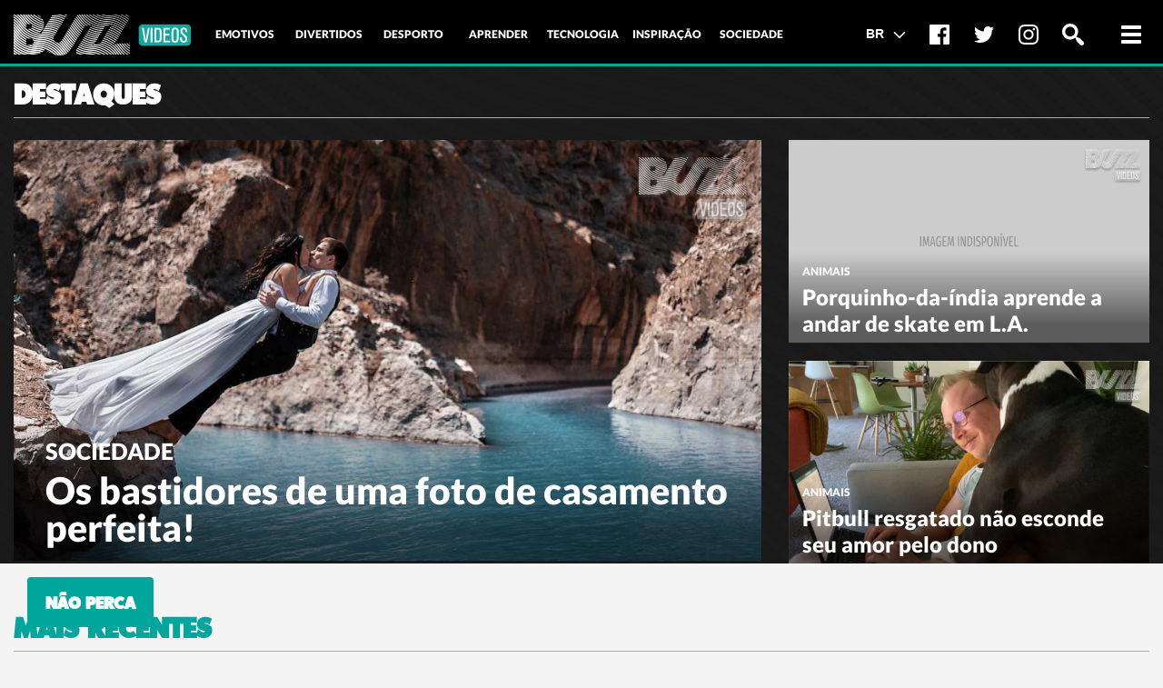

--- FILE ---
content_type: text/html; charset=UTF-8
request_url: https://www.buzzvideos.com/br/
body_size: 12102
content:
<!DOCTYPE html><html lang="pt-BR" prefix="og: http://ogp.me/ns#">

        <head>
        <meta charset="utf-8">
        <title>Buzz Videos</title>                    <meta name="description" content="Trending and viral videos, website curated with the most shocking, surprising, inspiring and exciting videos on the web.">
                
        

        
        <meta property="description" content="Videos that make you happy!">
<meta property="og:title" content="BuzzVideos.com">
<meta property="og:description" content="Videos that make you happy!">
<meta property="og:type" content="website">
<meta property="og:url" content="https://www.buzzvideos.com">
<meta property="og:site_name" content="BuzzVideos.com">
<meta property="og:image" content="https://www.buzzvideos.com/img/facebook.png">
<meta name="viewport" content="width=device-width, initial-scale=1.0">
<meta name="robots" content="index, follow">
<meta http-equiv="X-UA-Compatible" content="IE=edge">
<meta name="keywords" content="buzzvideos, buzz, viral, videos,Emotivos,Divertidos,Desporto,Aprender,Tecnologia,Inspiração,Sociedade,Animais,Natureza">
<meta property="fb:app_id" content="280666232124934">
<meta property="fb:admins" content="1492874189,1173559863">        
        <!-- Le styles -->
        <link rel="preconnect" href="https://fonts.gstatic.com" crossorigin>
        <link rel="preconnect" href="https://www.buzzvideos.com/" crossorigin>
        <link rel="preconnect" href="https://cdn.buzzvideos.com/" crossorigin>
        <link rel="preconnect" href="http://entitlements.jwplayer.com" crossorigin>
        <link rel="preconnect" href="https://pagead2.googlesyndication.com" crossorigin>
        <link rel="preconnect" href="https://www.google-analytics.com" crossorigin>
        <link rel="preconnect" href="https://connect.facebook.net" crossorigin>
        <link rel="preconnect" href="https://content.jwplatform.com" crossorigin>
        <link rel="preconnect" href="https://platform.twitter.com" crossorigin> 
        
 
        <link rel="preload" href="/fonts/Montreal-Heavy.ttf" as="font" type="font/ttf" crossorigin="anonymous">



        <link href="https://cdn.buzzvideos.com/img/favicon.png" rel="shortcut icon" type="image/vnd.microsoft.icon">
<link href="/css/fonts.css" media="screen" rel="stylesheet" type="text/css">
        <link rel="preload" href="https://cdn.buzzvideos.com/css/app-9cbf6a2e6f.min.css?cd4c44c8-d5ee-261d-985d-6a466e0472d9" as="style" onload="this.rel='stylesheet'">

        <script type="application/ld+json">
        {
          "@context": "http://schema.org",
          "@type": "WebSite",
          "url": "https://www.buzzvideos.com/"
        }
        </script>
        <script type="application/ld+json">
        {
          "@context": "http://schema.org",
          "@type": "Organization",
          "name": "BuzzVideos",
          "url": "https://www.buzzvideos.com",
          "logo": "https://www.buzzvideos.com/img/buzzvideos/logo.jpg",
          "sameAs": [
            "https://www.facebook.com/buzzvideossite/"
          ]
        }
        </script>
        <script data-cfasync="true" type="text/javascript" src="https://cdn.onesignal.com/sdks/OneSignalSDK.js" async=""></script>

        <style>
            .googleBlock {
                display:inline-block;min-width: 300px !important;height:289px !important;
            }
        </style>
    </head>
    <body>
		<script type="text/javascript">
				(function(i,s,o,g,r,a,m){i['GoogleAnalyticsObject']=r;i[r]=i[r]||function(){
						(i[r].q=i[r].q||[]).push(arguments)},i[r].l=1*new Date();a=s.createElement(o),
					m=s.getElementsByTagName(o)[0];a.async=1;a.src=g;m.parentNode.insertBefore(a,m);a.setAttribute("data-cfasync","false")
				})(window,document,'script','https://www.google-analytics.com/analytics.js','ga');

				ga('create', 'UA-54154371-1', location.host);
				ga('send', 'pageview');
		</script>
	
                		<div class="navbar-wrapper">
          <div class="container">

            <div class="navbar navbar-inverse navbar-fixed-top border-navbar-inverse" role="navigation">
              <div class="container">
                <div class="navbar-header">
                  <a class="navbar-brand logo-top" href="/br/" alt="BuzzVideos TV" title="BuzzVideos TV"><img src="https://cdn.buzzvideos.com/img/buzzvideos/logo_watermark.png" alt="Buzzvideos" width="195" /></a>
            
                                    <ul class="new-nav categories" role="tablist">
                    <li class="emotivos " alt="Emotivos" title="Emotivos">
                      <a href="/br/categoria/emotivos" role="tab" data-toggle="tab">
                        <div class="category-label">Emotivos</div>
                      </a>
                    </li>
                    <li class="divertidos " alt="Divertidos" title="Divertidos">
                      <a href="/br/categoria/divertidos" role="tab" data-toggle="tab">
                        <div class="category-label">Divertidos</div>
                      </a>
                    </li>
                    <li class="desporto " alt="Desporto" title="Desporto">
                      <a href="/br/categoria/desporto" role="tab" data-toggle="tab">
                        <div class="category-label">Desporto</div>
                      </a>
                    </li>
                    <li class="aprender " alt="Aprender" title="Aprender">
                      <a href="/br/categoria/aprender" role="tab" data-toggle="tab">
                        <div class="category-label">Aprender</div>
                      </a>
                    </li>
                    <li class="tecnologia " alt="Tecnologia" title="Tecnologia">
                      <a href="/br/categoria/tecnologia" role="tab" data-toggle="tab">
                        <div class="category-label">Tecnologia</div>
                      </a>
                    </li>
                    <li class="inspiracao " alt="Inspiração" title="Inspiração">
                      <a href="/br/categoria/inspiracao" role="tab" data-toggle="tab">
                        <div class="category-label">Inspiração</div>
                      </a>
                    </li>
                    <li class="sociedade " alt="Sociedade" title="Sociedade">
                      <a href="/br/categoria/sociedade" role="tab" data-toggle="tab">
                        <div class="category-label">Sociedade</div>
                      </a>
                    </li>
                    <li class="animais " alt="Animais" title="Animais">
                      <a href="/br/categoria/animais" role="tab" data-toggle="tab">
                        <div class="category-label">Animais</div>
                      </a>
                    </li>
                    <li class="natureza " alt="Natureza" title="Natureza">
                      <a href="/br/categoria/natureza" role="tab" data-toggle="tab">
                        <div class="category-label">Natureza</div>
                      </a>
                    </li>
                  </ul>
                                    <div class="mobile-drop">
                    <a href="#">BR</a>
                    <span class="roll-arrow"><img src="https://cdn.buzzvideos.com/img/buzzvideos/arrow.svg" alt="Arrow"></span>
                    <br/>
                    <select class="mobile-drop-default">
                                              <option rel="/translate/PT?url=/br/" >PT</option>
                                              <option rel="/translate/EN?url=/br/" >EN</option>
                                              <option rel="/translate/FR?url=/br/" >FR</option>
                                              <option rel="/translate/ES?url=/br/" >ES</option>
                                              <option rel="/translate/BR?url=/br/" selected="selected">BR</option>
                                              <option rel="/translate/SE?url=/br/" >SE</option>
                                              <option rel="/translate/NL?url=/br/" >NL</option>
                                              <option rel="/translate/DK?url=/br/" >DK</option>
                                              <option rel="/translate/NO?url=/br/" >NO</option>
                                              <option rel="/translate/DE?url=/br/" >DE</option>
                                              <option rel="/translate/IT?url=/br/" >IT</option>
                                              <option rel="/translate/FI?url=/br/" >FI</option>
                                              <option rel="/translate/JP?url=/br/" >JP</option>
                                              <option rel="/translate/KO?url=/br/" >KO</option>
                                          </select>
                  </div>
                </div>

                <div class="navbar-right">
                  <button type="button" class="navbar-toggle">
                    <span class="sr-only">Toggle navigation</span>
                    <span class="icon-bar"></span>
                    <span class="icon-bar"></span>
                    <span class="icon-bar"></span>
                  </button>
                  <ul class="nav navbar-nav">
                    <li class="language" alt="Language" title="Language">
                      <!--<a href="#"><span>BR</span><span class="roll-arrow">></span></a>-->
                                              <a id="dropdownMenu2" data-toggle="dropdown" aria-haspopup="true" aria-expanded="false" alt="Language" title="Language">
                        BR                        <span class="roll-arrow"><img src="https://cdn.buzzvideos.com/img/buzzvideos/arrow.svg" alt="Arrow"></span>
                        <span class="roll-arrow-cross">x</span>
                      </a>
                      <ul class="dropdown-menu" aria-labelledby="dropdownMenu2">
                                                                                    <li><a href="https://www.buzzvideos.com/translate/pt?url=/br/&f=BR">PT</a></li>
                                                                                                                <li><a href="https://www.buzzvideos.com/translate/en?url=/br/&f=BR">EN</a></li>
                                                                                                                <li><a href="https://www.buzzvideos.com/translate/fr?url=/br/&f=BR">FR</a></li>
                                                                                                                <li><a href="https://www.buzzvideos.com/translate/es?url=/br/&f=BR">ES</a></li>
                                                                                                                <li><a href="https://www.buzzvideos.com/translate/br?url=/br/&f=BR">BR</a></li>
                                                                                                                <li><a href="https://www.buzzvideos.com/translate/se?url=/br/&f=BR">SE</a></li>
                                                                                                                <li><a href="https://www.buzzvideos.com/translate/nl?url=/br/&f=BR">NL</a></li>
                                                                                                                <li><a href="https://www.buzzvideos.com/translate/dk?url=/br/&f=BR">DK</a></li>
                                                                                                                <li><a href="https://www.buzzvideos.com/translate/no?url=/br/&f=BR">NO</a></li>
                                                                                                                <li><a href="https://www.buzzvideos.com/translate/de?url=/br/&f=BR">DE</a></li>
                                                                                                                <li><a href="https://www.buzzvideos.com/translate/it?url=/br/&f=BR">IT</a></li>
                                                                                                                <li><a href="https://www.buzzvideos.com/translate/fi?url=/br/&f=BR">FI</a></li>
                                                                                                                <li><a href="https://www.buzzvideos.com/translate/jp?url=/br/&f=BR">JP</a></li>
                                                                                                                <li><a href="https://www.buzzvideos.com/translate/ko?url=/br/&f=BR">KO</a></li>
                                                                          </ul>

                    </li>
                    <li class="facebook" alt="Segue-nos no Facebook" title="Segue-nos no Facebook"><a href="https://www.facebook.com/buzzvideossite/" rel="noreferrer" target="_blank" onclick="ga('send', 'event', 'social_small_section_facebook', 'subscribe_button', 'Small section top Facebook');"><span></span></a></li>
                    <li class="twitter" alt="Segue-nos no Twitter" title="Segue-nos no Twitter"><a href="https://twitter.com/realbuzzvideos" rel="noreferrer" target="_blank" onclick="ga('send', 'event', 'social_small_section_twitter', 'subscribe_button', 'Small section top Twitter');"><span></span></a></li>
                    <li class="instagram" alt="Follow us on Instagram" title="Follow us on Instagram"><a href="https://www.instagram.com/buzzvideos" rel="noreferrer" target="_blank" onclick="ga('send', 'event', 'social_small_section_instagram', 'subscribe_button', 'Small section top Instagram');"><span></span></a></li>

                    <li class="search" alt="Pesquisar" title="Pesquisar"><a href="#"><span></span></a></li>
                  </ul>
                </div>

                <div class="navbar-menu">
                  <ul class="sidebar-nav categories" role="tablist">
                    <li class="emotivos" alt="Emotivos" title="Emotivos">
                      <a href="/br/categoria/emotivos" role="tab" data-toggle="tab">Emotivos</a>
                    </li>
                    <li class="divertidos" alt="Divertidos" title="Divertidos">
                      <a href="/br/categoria/divertidos" role="tab" data-toggle="tab">Divertidos</a>
                    </li>
                    <li class="desporto" alt="Desporto" title="Desporto">
                      <a href="/br/categoria/desporto" role="tab" data-toggle="tab">Desporto</a>
                    </li>
                    <li class="aprender" alt="Aprender" title="Aprender">
                      <a href="/br/categoria/aprender" role="tab" data-toggle="tab">Aprender</a>
                    </li>
                    <li class="tecnologia" alt="Tecnologia" title="Tecnologia">
                      <a href="/br/categoria/tecnologia" role="tab" data-toggle="tab">Tecnologia</a>
                    </li>
                    <li class="inspiracao" alt="Inspiração" title="Inspiração">
                      <a href="/br/categoria/inspiracao" role="tab" data-toggle="tab">Inspiração</a>
                    </li>
                    <li class="sociedade" alt="Sociedade" title="Sociedade">
                      <a href="/br/categoria/sociedade" role="tab" data-toggle="tab">Sociedade</a>
                    </li>
                    <li class="animais" alt="Animais" title="Animais">
                      <a href="/br/categoria/animais" role="tab" data-toggle="tab">Animais</a>
                    </li>
                    <li class="natureza" alt="Natureza" title="Natureza">
                      <a href="/br/categoria/natureza" role="tab" data-toggle="tab">Natureza</a>
                    </li>
                  </ul>
                  <div class="footer-nav">
                    <ul class="social">
                      <li class="facebook" alt="Segue-nos no Facebook" title="Segue-nos no Facebook">
                        <a href="https://www.facebook.com/buzzvideossite/" rel="noreferrer" target="_blank" onclick="ga('send', 'event', 'social_small_section_facebook', 'subscribe_button', 'Small section top Facebook');"><div></div></a>
                      </li>
                      <li class="twitter" alt="Segue-nos no Twitter" title="Segue-nos no Twitter">
                        <a href="https://twitter.com/realbuzzvideos" rel="noreferrer" target="_blank" onclick="ga('send', 'event', 'social_small_section_twitter', 'subscribe_button', 'Small section top Twitter');"><div></div></a>
                      </li>
                      <li class="instagram" alt="Follow us on Instagram" title="Follow us on Instagram">
                        <a href="https://www.instagram.com/buzzvideos_official/" rel="noreferrer" target="_blank" onclick="ga('send', 'event', 'social_small_section_instagram', 'subscribe_button', 'Small section top Instagram');"><div></div></a>
                      </li>

                    </ul>
                    <div class="search-bar">
                      <span class="search-img-box">
                          <span class="search-img"></span>
                      </span>
                      <input class="live-search" type="text" maxlength="50" placeholder="Pesquisar">
                    </div>
                  </div>
                  <div class="tab-content tab-content-category">
                    <div class="tab-pane active" id="emotivos">
                      <div class="row">
                                                <div class="col-lg-4">
                                      <div class="video list " >
              <a href="https://www.buzzvideos.com/br/emotivos/447520/homem-com-os-dois-pes-amputados-volta-a-andar" alt="Ver agora Homem com os dois pés amputados volta a andar" title="Ver agora Homem com os dois pés amputados volta a andar">
              <div class="thumb">
                <div class="over">
                  <div class="play"></div>

                </div>
                <div class="video-over-description black-hover">
                  <div class="category Emotivos">
                    <a href="https://www.buzzvideos.com/br/categoria/emotivos">
                      Emotivos                    </a>
                  </div>
                  <div class="title"><a href="https://www.buzzvideos.com/br/emotivos/447520/homem-com-os-dois-pes-amputados-volta-a-andar">Homem com os dois pés amputados volta a andar</a></div>
                </div>

                <img src="/img/buzzvideos/logo_watermark.svg" alt="Buzzvideos" class="watermark-logo"/>

                <img src="https://cdn.buzzvideos.com/img/lazy_placeholder.jpg" lazy-src="https://media-manager.buzzvideos.com/640/na_5f5894a9b66c0.jpg" alt="Homem com os dois pés amputados volta a andar" class="preview"/>
              </div>
              </a>


            </div>
                        </div>
                                                <div class="col-lg-4">
                                      <div class="video list " >
              <a href="https://www.buzzvideos.com/br/emotivos/438864/filho-deixa-pai-em-lagrimas-com-festa-de-aniversario-surpresa" alt="Ver agora Filho deixa pai em lágrimas com festa de aniversário surpresa!" title="Ver agora Filho deixa pai em lágrimas com festa de aniversário surpresa!">
              <div class="thumb">
                <div class="over">
                  <div class="play"></div>

                </div>
                <div class="video-over-description black-hover">
                  <div class="category Emotivos">
                    <a href="https://www.buzzvideos.com/br/categoria/emotivos">
                      Emotivos                    </a>
                  </div>
                  <div class="title"><a href="https://www.buzzvideos.com/br/emotivos/438864/filho-deixa-pai-em-lagrimas-com-festa-de-aniversario-surpresa">Filho deixa pai em lágrimas com festa de aniversário surpresa!</a></div>
                </div>

                <img src="/img/buzzvideos/logo_watermark.svg" alt="Buzzvideos" class="watermark-logo"/>

                <img src="https://cdn.buzzvideos.com/img/lazy_placeholder.jpg" lazy-src="https://media-manager.buzzvideos.com/640/na_5ef5ddeb4afb1.jpg" alt="Filho deixa pai em lágrimas com festa de aniversário surpresa!" class="preview"/>
              </div>
              </a>


            </div>
                        </div>
                                                <div class="col-lg-4">
                                      <div class="video list " >
              <a href="https://www.buzzvideos.com/br/emotivos/435594/meninas-ganham-presente-dos-seus-sonhos" alt="Ver agora Meninas ganham presente dos seus sonhos!" title="Ver agora Meninas ganham presente dos seus sonhos!">
              <div class="thumb">
                <div class="over">
                  <div class="play"></div>

                </div>
                <div class="video-over-description black-hover">
                  <div class="category Emotivos">
                    <a href="https://www.buzzvideos.com/br/categoria/emotivos">
                      Emotivos                    </a>
                  </div>
                  <div class="title"><a href="https://www.buzzvideos.com/br/emotivos/435594/meninas-ganham-presente-dos-seus-sonhos">Meninas ganham presente dos seus sonhos!</a></div>
                </div>

                <img src="/img/buzzvideos/logo_watermark.svg" alt="Buzzvideos" class="watermark-logo"/>

                <img src="https://cdn.buzzvideos.com/img/lazy_placeholder.jpg" lazy-src="https://media-manager.buzzvideos.com/640/na_5ed0e00be875d.jpg" alt="Meninas ganham presente dos seus sonhos!" class="preview"/>
              </div>
              </a>


            </div>
                        </div>
                                              </div>
                      <!--<a href="<1?php echo '/' . $this->translate('categoria') . '/' . strtolower($this->translate('Emotional')) ?>" class="more"><1?php echo strtoupper($this->translate('MAIS RESULTADOS'))?></a>-->
                    </div>
                    <div class="tab-pane" id="divertidos">
                      <div class="row">
                                                <div class="col-lg-4">
                                      <div class="video list " >
              <a href="https://www.buzzvideos.com/br/divertidos/449697/jovem-mostra-como-fazer-videos-acrobaticos-extremamente-dinamicos" alt="Ver agora Jovem mostra como fazer vídeos acrobáticos extremamente dinâmicos " title="Ver agora Jovem mostra como fazer vídeos acrobáticos extremamente dinâmicos ">
              <div class="thumb">
                <div class="over">
                  <div class="play"></div>

                </div>
                <div class="video-over-description black-hover">
                  <div class="category Divertidos">
                    <a href="https://www.buzzvideos.com/br/categoria/divertidos">
                      Divertidos                    </a>
                  </div>
                  <div class="title"><a href="https://www.buzzvideos.com/br/divertidos/449697/jovem-mostra-como-fazer-videos-acrobaticos-extremamente-dinamicos">Jovem mostra como fazer vídeos acrobáticos extremamente dinâmicos </a></div>
                </div>

                <img src="/img/buzzvideos/logo_watermark.svg" alt="Buzzvideos" class="watermark-logo"/>

                <img src="https://cdn.buzzvideos.com/img/lazy_placeholder.jpg" lazy-src="https://media-manager.buzzvideos.com/640/na_5f6b325d8c4ea.jpg" alt="Jovem mostra como fazer vídeos acrobáticos extremamente dinâmicos " class="preview"/>
              </div>
              </a>


            </div>
                        </div>
                                                <div class="col-lg-4">
                                      <div class="video list " >
              <a href="https://www.buzzvideos.com/br/divertidos/449221/mae-assusta-filho-e-sobrinho-com-um-lagostim" alt="Ver agora Mãe assusta filho e sobrinho com um Lagostim!" title="Ver agora Mãe assusta filho e sobrinho com um Lagostim!">
              <div class="thumb">
                <div class="over">
                  <div class="play"></div>

                </div>
                <div class="video-over-description black-hover">
                  <div class="category Divertidos">
                    <a href="https://www.buzzvideos.com/br/categoria/divertidos">
                      Divertidos                    </a>
                  </div>
                  <div class="title"><a href="https://www.buzzvideos.com/br/divertidos/449221/mae-assusta-filho-e-sobrinho-com-um-lagostim">Mãe assusta filho e sobrinho com um Lagostim!</a></div>
                </div>

                <img src="/img/buzzvideos/logo_watermark.svg" alt="Buzzvideos" class="watermark-logo"/>

                <img src="https://cdn.buzzvideos.com/img/lazy_placeholder.jpg" lazy-src="https://media-manager.buzzvideos.com/640/na_5f68887ab4b1c.jpg" alt="Mãe assusta filho e sobrinho com um Lagostim!" class="preview"/>
              </div>
              </a>


            </div>
                        </div>
                                                <div class="col-lg-4">
                                      <div class="video list " >
              <a href="https://www.buzzvideos.com/br/divertidos/448777/conhece-esta-maneira-de-entrar-na-cama-para-dormir" alt="Ver agora Conhece esta maneira de entrar na cama para dormir?" title="Ver agora Conhece esta maneira de entrar na cama para dormir?">
              <div class="thumb">
                <div class="over">
                  <div class="play"></div>

                </div>
                <div class="video-over-description black-hover">
                  <div class="category Divertidos">
                    <a href="https://www.buzzvideos.com/br/categoria/divertidos">
                      Divertidos                    </a>
                  </div>
                  <div class="title"><a href="https://www.buzzvideos.com/br/divertidos/448777/conhece-esta-maneira-de-entrar-na-cama-para-dormir">Conhece esta maneira de entrar na cama para dormir?</a></div>
                </div>

                <img src="/img/buzzvideos/logo_watermark.svg" alt="Buzzvideos" class="watermark-logo"/>

                <img src="https://cdn.buzzvideos.com/img/lazy_placeholder.jpg" lazy-src="https://media-manager.buzzvideos.com/640/na_5f6343447e73a.jpg" alt="Conhece esta maneira de entrar na cama para dormir?" class="preview"/>
              </div>
              </a>


            </div>
                        </div>
                                              </div>
                      <!--<a href="<1?php echo '/' . $this->translate('categoria') . '/' . strtolower($this->translate('Fun')) ?>" class="more"><1?php echo strtoupper($this->translate('MAIS RESULTADOS'))?></a>-->
                    </div>
                    <div class="tab-pane" id="desporto">
                      <div class="row">
                                                <div class="col-lg-4">
                                      <div class="video list " >
              <a href="https://www.buzzvideos.com/br/desporto/448118/perito-em-parapente-decola-de-forma-impressionante" alt="Ver agora Perito em parapente decola de forma impressionante!" title="Ver agora Perito em parapente decola de forma impressionante!">
              <div class="thumb">
                <div class="over">
                  <div class="play"></div>

                </div>
                <div class="video-over-description black-hover">
                  <div class="category Desporto">
                    <a href="https://www.buzzvideos.com/br/categoria/desporto">
                      Desporto                    </a>
                  </div>
                  <div class="title"><a href="https://www.buzzvideos.com/br/desporto/448118/perito-em-parapente-decola-de-forma-impressionante">Perito em parapente decola de forma impressionante!</a></div>
                </div>

                <img src="/img/buzzvideos/logo_watermark.svg" alt="Buzzvideos" class="watermark-logo"/>

                <img src="https://cdn.buzzvideos.com/img/lazy_placeholder.jpg" lazy-src="https://media-manager.buzzvideos.com/640/na_5f5f66258cbe2.jpg" alt="Perito em parapente decola de forma impressionante!" class="preview"/>
              </div>
              </a>


            </div>
                        </div>
                                                <div class="col-lg-4">
                                      <div class="video list " >
              <a href="https://www.buzzvideos.com/br/desporto/447295/artistas-de-circo-erram-acrobacia-impressionante" alt="Ver agora Artistas de circo erram acrobacia impressionante" title="Ver agora Artistas de circo erram acrobacia impressionante">
              <div class="thumb">
                <div class="over">
                  <div class="play"></div>

                </div>
                <div class="video-over-description black-hover">
                  <div class="category Desporto">
                    <a href="https://www.buzzvideos.com/br/categoria/desporto">
                      Desporto                    </a>
                  </div>
                  <div class="title"><a href="https://www.buzzvideos.com/br/desporto/447295/artistas-de-circo-erram-acrobacia-impressionante">Artistas de circo erram acrobacia impressionante</a></div>
                </div>

                <img src="/img/buzzvideos/logo_watermark.svg" alt="Buzzvideos" class="watermark-logo"/>

                <img src="https://cdn.buzzvideos.com/img/lazy_placeholder.jpg" lazy-src="https://media-manager.buzzvideos.com/640/na_5f5602a5a0631.jpg" alt="Artistas de circo erram acrobacia impressionante" class="preview"/>
              </div>
              </a>


            </div>
                        </div>
                                                <div class="col-lg-4">
                                      <div class="video list " >
              <a href="https://www.buzzvideos.com/br/desporto/447264/incrivel-performance-de-flexoes-no-ar-entre-4-cadeiras" alt="Ver agora Incrivel performance de flexões no ar entre 4 cadeiras" title="Ver agora Incrivel performance de flexões no ar entre 4 cadeiras">
              <div class="thumb">
                <div class="over">
                  <div class="play"></div>

                </div>
                <div class="video-over-description black-hover">
                  <div class="category Desporto">
                    <a href="https://www.buzzvideos.com/br/categoria/desporto">
                      Desporto                    </a>
                  </div>
                  <div class="title"><a href="https://www.buzzvideos.com/br/desporto/447264/incrivel-performance-de-flexoes-no-ar-entre-4-cadeiras">Incrivel performance de flexões no ar entre 4 cadeiras</a></div>
                </div>

                <img src="/img/buzzvideos/logo_watermark.svg" alt="Buzzvideos" class="watermark-logo"/>

                <img src="https://cdn.buzzvideos.com/img/lazy_placeholder.jpg" lazy-src="https://media-manager.buzzvideos.com/640/na_5f525a9773b59.jpg" alt="Incrivel performance de flexões no ar entre 4 cadeiras" class="preview"/>
              </div>
              </a>


            </div>
                        </div>
                                              </div>
                      <!--<a href="<1?php echo '/' . $this->translate('categoria') . '/' . strtolower($this->translate('Sports')) ?>" class="more"><1?php echo strtoupper($this->translate('MAIS RESULTADOS'))?></a>-->
                    </div>
                    <div class="tab-pane" id="aprender">
                      <div class="row">
                                                <div class="col-lg-4">
                                      <div class="video list " >
              <a href="https://www.buzzvideos.com/br/aprender/439439/artista-pinta-livraria-de-paris-em-aquarela" alt="Ver agora Artista pinta livraria de Paris em aquarela" title="Ver agora Artista pinta livraria de Paris em aquarela">
              <div class="thumb">
                <div class="over">
                  <div class="play"></div>

                </div>
                <div class="video-over-description black-hover">
                  <div class="category Aprender">
                    <a href="https://www.buzzvideos.com/br/categoria/aprender">
                      Aprender                    </a>
                  </div>
                  <div class="title"><a href="https://www.buzzvideos.com/br/aprender/439439/artista-pinta-livraria-de-paris-em-aquarela">Artista pinta livraria de Paris em aquarela</a></div>
                </div>

                <img src="/img/buzzvideos/logo_watermark.svg" alt="Buzzvideos" class="watermark-logo"/>

                <img src="https://cdn.buzzvideos.com/img/lazy_placeholder.jpg" lazy-src="https://media-manager.buzzvideos.com/640/na_5efb5d01bc709.jpg" alt="Artista pinta livraria de Paris em aquarela" class="preview"/>
              </div>
              </a>


            </div>
                        </div>
                                                <div class="col-lg-4">
                                      <div class="video list " >
              <a href="https://www.buzzvideos.com/br/aprender/435815/aprenda-como-ser-pro-em-pular-corda" alt="Ver agora Aprenda como ser PRÓ em pular corda" title="Ver agora Aprenda como ser PRÓ em pular corda">
              <div class="thumb">
                <div class="over">
                  <div class="play"></div>

                </div>
                <div class="video-over-description black-hover">
                  <div class="category Aprender">
                    <a href="https://www.buzzvideos.com/br/categoria/aprender">
                      Aprender                    </a>
                  </div>
                  <div class="title"><a href="https://www.buzzvideos.com/br/aprender/435815/aprenda-como-ser-pro-em-pular-corda">Aprenda como ser PRÓ em pular corda</a></div>
                </div>

                <img src="/img/buzzvideos/logo_watermark.svg" alt="Buzzvideos" class="watermark-logo"/>

                <img src="https://cdn.buzzvideos.com/img/lazy_placeholder.jpg" lazy-src="https://media-manager.buzzvideos.com/640/na_5ed50afa9d6ee.jpg" alt="Aprenda como ser PRÓ em pular corda" class="preview"/>
              </div>
              </a>


            </div>
                        </div>
                                                <div class="col-lg-4">
                                      <div class="video list " >
              <a href="https://www.buzzvideos.com/br/aprender/420984/cao-fica-confuso-com-logotipo-na-televisao" alt="Ver agora Cão fica confuso com logotipo na televisão" title="Ver agora Cão fica confuso com logotipo na televisão">
              <div class="thumb">
                <div class="over">
                  <div class="play"></div>

                </div>
                <div class="video-over-description black-hover">
                  <div class="category Aprender">
                    <a href="https://www.buzzvideos.com/br/categoria/aprender">
                      Aprender                    </a>
                  </div>
                  <div class="title"><a href="https://www.buzzvideos.com/br/aprender/420984/cao-fica-confuso-com-logotipo-na-televisao">Cão fica confuso com logotipo na televisão</a></div>
                </div>

                <img src="/img/buzzvideos/logo_watermark.svg" alt="Buzzvideos" class="watermark-logo"/>

                <img src="https://cdn.buzzvideos.com/img/lazy_placeholder.jpg" lazy-src="https://media-manager.buzzvideos.com/640/na_5e30041285816.jpg" alt="Cão fica confuso com logotipo na televisão" class="preview"/>
              </div>
              </a>


            </div>
                        </div>
                                              </div>
                      <!--<a href="<1?php echo '/' . $this->translate('categoria') . '/' . strtolower($this->translate('Learn')) ?>" class="more"><1?php echo strtoupper($this->translate('MAIS RESULTADOS'))?></a>-->
                    </div>
                    <div class="tab-pane" id="tecnologia">
                      <div class="row">
                                                <div class="col-lg-4">
                                      <div class="video list " >
              <a href="https://www.buzzvideos.com/br/tecnologia/447457/estudante-cria-suporte-de-papel-higienico-que-da-choques" alt="Ver agora Estudante cria suporte de papel higiênico que dá choques" title="Ver agora Estudante cria suporte de papel higiênico que dá choques">
              <div class="thumb">
                <div class="over">
                  <div class="play"></div>

                </div>
                <div class="video-over-description black-hover">
                  <div class="category Tecnologia">
                    <a href="https://www.buzzvideos.com/br/categoria/tecnologia">
                      Tecnologia                    </a>
                  </div>
                  <div class="title"><a href="https://www.buzzvideos.com/br/tecnologia/447457/estudante-cria-suporte-de-papel-higienico-que-da-choques">Estudante cria suporte de papel higiênico que dá choques</a></div>
                </div>

                <img src="/img/buzzvideos/logo_watermark.svg" alt="Buzzvideos" class="watermark-logo"/>

                <img src="https://cdn.buzzvideos.com/img/lazy_placeholder.jpg" lazy-src="https://media-manager.buzzvideos.com/640/na_5f576884574fc.jpg" alt="Estudante cria suporte de papel higiênico que dá choques" class="preview"/>
              </div>
              </a>


            </div>
                        </div>
                                                <div class="col-lg-4">
                                      <div class="video list " >
              <a href="https://www.buzzvideos.com/br/tecnologia/440219/jovem-cria-robo-para-lancar-tampinhas" alt="Ver agora Jovem cria robô para lançar tampinhas" title="Ver agora Jovem cria robô para lançar tampinhas">
              <div class="thumb">
                <div class="over">
                  <div class="play"></div>

                </div>
                <div class="video-over-description black-hover">
                  <div class="category Tecnologia">
                    <a href="https://www.buzzvideos.com/br/categoria/tecnologia">
                      Tecnologia                    </a>
                  </div>
                  <div class="title"><a href="https://www.buzzvideos.com/br/tecnologia/440219/jovem-cria-robo-para-lancar-tampinhas">Jovem cria robô para lançar tampinhas</a></div>
                </div>

                <img src="/img/buzzvideos/logo_watermark.svg" alt="Buzzvideos" class="watermark-logo"/>

                <img src="https://cdn.buzzvideos.com/img/lazy_placeholder.jpg" lazy-src="https://media-manager.buzzvideos.com/640/na_5f05b65db57d9.jpg" alt="Jovem cria robô para lançar tampinhas" class="preview"/>
              </div>
              </a>


            </div>
                        </div>
                                                <div class="col-lg-4">
                                      <div class="video list " >
              <a href="https://www.buzzvideos.com/br/tecnologia/440237/homem-transforma-calculadora-em-instrumento-musical" alt="Ver agora Homem transforma calculadora em instrumento musical" title="Ver agora Homem transforma calculadora em instrumento musical">
              <div class="thumb">
                <div class="over">
                  <div class="play"></div>

                </div>
                <div class="video-over-description black-hover">
                  <div class="category Tecnologia">
                    <a href="https://www.buzzvideos.com/br/categoria/tecnologia">
                      Tecnologia                    </a>
                  </div>
                  <div class="title"><a href="https://www.buzzvideos.com/br/tecnologia/440237/homem-transforma-calculadora-em-instrumento-musical">Homem transforma calculadora em instrumento musical</a></div>
                </div>

                <img src="/img/buzzvideos/logo_watermark.svg" alt="Buzzvideos" class="watermark-logo"/>

                <img src="https://cdn.buzzvideos.com/img/lazy_placeholder.jpg" lazy-src="https://media-manager.buzzvideos.com/640/na_5f05c7cb50a9e.jpg" alt="Homem transforma calculadora em instrumento musical" class="preview"/>
              </div>
              </a>


            </div>
                        </div>
                                              </div>
                      <!--<a href="<1?php echo '/' . $this->translate('categoria') . '/' . strtolower($this->translate('Technology')) ?>" class="more"><1?php echo strtoupper($this->translate('MAIS RESULTADOS'))?></a>-->
                    </div>
                    <div class="tab-pane" id="inspiracao">
                      <div class="row">
                                                <div class="col-lg-4">
                                      <div class="video list " >
              <a href="https://www.buzzvideos.com/br/inspiracao/442337/cao-e-apresentado-a-sua-irma-mais-nova-a-bebe-da-familia" alt="Ver agora Cão é apresentado à sua irmã mais nova: a bebê da família!" title="Ver agora Cão é apresentado à sua irmã mais nova: a bebê da família!">
              <div class="thumb">
                <div class="over">
                  <div class="play"></div>

                </div>
                <div class="video-over-description black-hover">
                  <div class="category Inspiração">
                    <a href="https://www.buzzvideos.com/br/categoria/inspiracao">
                      Inspiração                    </a>
                  </div>
                  <div class="title"><a href="https://www.buzzvideos.com/br/inspiracao/442337/cao-e-apresentado-a-sua-irma-mais-nova-a-bebe-da-familia">Cão é apresentado à sua irmã mais nova: a bebê da família!</a></div>
                </div>

                <img src="/img/buzzvideos/logo_watermark.svg" alt="Buzzvideos" class="watermark-logo"/>

                <img src="https://cdn.buzzvideos.com/img/lazy_placeholder.jpg" lazy-src="https://media-manager.buzzvideos.com/640/na_5d80f9964cea3.jpg" alt="Cão é apresentado à sua irmã mais nova: a bebê da família!" class="preview"/>
              </div>
              </a>


            </div>
                        </div>
                                                <div class="col-lg-4">
                                      <div class="video list " >
              <a href="https://www.buzzvideos.com/br/inspiracao/431962/os-bastidores-de-uma-foto-de-casamento-perfeita" alt="Ver agora Os bastidores de uma foto de casamento perfeita!" title="Ver agora Os bastidores de uma foto de casamento perfeita!">
              <div class="thumb">
                <div class="over">
                  <div class="play"></div>

                </div>
                <div class="video-over-description black-hover">
                  <div class="category Inspiração">
                    <a href="https://www.buzzvideos.com/br/categoria/inspiracao">
                      Inspiração                    </a>
                  </div>
                  <div class="title"><a href="https://www.buzzvideos.com/br/inspiracao/431962/os-bastidores-de-uma-foto-de-casamento-perfeita">Os bastidores de uma foto de casamento perfeita!</a></div>
                </div>

                <img src="/img/buzzvideos/logo_watermark.svg" alt="Buzzvideos" class="watermark-logo"/>

                <img src="https://cdn.buzzvideos.com/img/lazy_placeholder.jpg" lazy-src="https://media-manager.buzzvideos.com/640/na_5ea2dbd04b0a8.jpg" alt="Os bastidores de uma foto de casamento perfeita!" class="preview"/>
              </div>
              </a>


            </div>
                        </div>
                                                <div class="col-lg-4">
                                      <div class="video list " >
              <a href="https://www.buzzvideos.com/br/inspiracao/427913/jovem-impressiona-com-talento-ritmico-fora-do-normal" alt="Ver agora Jovem impressiona com talento rítmico fora do normal" title="Ver agora Jovem impressiona com talento rítmico fora do normal">
              <div class="thumb">
                <div class="over">
                  <div class="play"></div>

                </div>
                <div class="video-over-description black-hover">
                  <div class="category Inspiração">
                    <a href="https://www.buzzvideos.com/br/categoria/inspiracao">
                      Inspiração                    </a>
                  </div>
                  <div class="title"><a href="https://www.buzzvideos.com/br/inspiracao/427913/jovem-impressiona-com-talento-ritmico-fora-do-normal">Jovem impressiona com talento rítmico fora do normal</a></div>
                </div>

                <img src="/img/buzzvideos/logo_watermark.svg" alt="Buzzvideos" class="watermark-logo"/>

                <img src="https://cdn.buzzvideos.com/img/lazy_placeholder.jpg" lazy-src="https://media-manager.buzzvideos.com/640/na_5c596eeb8ded1.jpg" alt="Jovem impressiona com talento rítmico fora do normal" class="preview"/>
              </div>
              </a>


            </div>
                        </div>
                                              </div>
                      <!--<a href="<1?php echo '/' . $this->translate('categoria') . '/' . str_replace(array('ç', 'ã'), array('c', 'a'), strtolower($this->translate('Inspiration'))) ?>" class="more"><1?php echo strtoupper($this->translate('MAIS RESULTADOS'))?></a>-->
                    </div>
                    <div class="tab-pane" id="sociedade">
                      <div class="row">
                                                <div class="col-lg-4">
                                      <div class="video list " >
              <a href="https://www.buzzvideos.com/br/sociedade/450083/os-bastidores-de-uma-foto-de-casamento-perfeita" alt="Ver agora Os bastidores de uma foto de casamento perfeita!" title="Ver agora Os bastidores de uma foto de casamento perfeita!">
              <div class="thumb">
                <div class="over">
                  <div class="play"></div>

                </div>
                <div class="video-over-description black-hover">
                  <div class="category Sociedade">
                    <a href="https://www.buzzvideos.com/br/categoria/sociedade">
                      Sociedade                    </a>
                  </div>
                  <div class="title"><a href="https://www.buzzvideos.com/br/sociedade/450083/os-bastidores-de-uma-foto-de-casamento-perfeita">Os bastidores de uma foto de casamento perfeita!</a></div>
                </div>

                <img src="/img/buzzvideos/logo_watermark.svg" alt="Buzzvideos" class="watermark-logo"/>

                <img src="https://cdn.buzzvideos.com/img/lazy_placeholder.jpg" lazy-src="https://media-manager.buzzvideos.com/640/na_5ea2dbd04b0a8.jpg" alt="Os bastidores de uma foto de casamento perfeita!" class="preview"/>
              </div>
              </a>


            </div>
                        </div>
                                                <div class="col-lg-4">
                                      <div class="video list " >
              <a href="https://www.buzzvideos.com/br/sociedade/448760/skate-vai-parar-ao-rio-apos-manobra-errada" alt="Ver agora Skate vai parar ao rio após manobra errada" title="Ver agora Skate vai parar ao rio após manobra errada">
              <div class="thumb">
                <div class="over">
                  <div class="play"></div>

                </div>
                <div class="video-over-description black-hover">
                  <div class="category Sociedade">
                    <a href="https://www.buzzvideos.com/br/categoria/sociedade">
                      Sociedade                    </a>
                  </div>
                  <div class="title"><a href="https://www.buzzvideos.com/br/sociedade/448760/skate-vai-parar-ao-rio-apos-manobra-errada">Skate vai parar ao rio após manobra errada</a></div>
                </div>

                <img src="/img/buzzvideos/logo_watermark.svg" alt="Buzzvideos" class="watermark-logo"/>

                <img src="https://cdn.buzzvideos.com/img/lazy_placeholder.jpg" lazy-src="https://media-manager.buzzvideos.com/640/na_5f6339720303a.jpg" alt="Skate vai parar ao rio após manobra errada" class="preview"/>
              </div>
              </a>


            </div>
                        </div>
                                                <div class="col-lg-4">
                                      <div class="video list " >
              <a href="https://www.buzzvideos.com/br/sociedade/448343/acrobatas-mostram-as-dificuldades-nos-treinos-de-um-circo" alt="Ver agora Acrobatas mostram as dificuldades nos treinos de um circo" title="Ver agora Acrobatas mostram as dificuldades nos treinos de um circo">
              <div class="thumb">
                <div class="over">
                  <div class="play"></div>

                </div>
                <div class="video-over-description black-hover">
                  <div class="category Sociedade">
                    <a href="https://www.buzzvideos.com/br/categoria/sociedade">
                      Sociedade                    </a>
                  </div>
                  <div class="title"><a href="https://www.buzzvideos.com/br/sociedade/448343/acrobatas-mostram-as-dificuldades-nos-treinos-de-um-circo">Acrobatas mostram as dificuldades nos treinos de um circo</a></div>
                </div>

                <img src="/img/buzzvideos/logo_watermark.svg" alt="Buzzvideos" class="watermark-logo"/>

                <img src="https://cdn.buzzvideos.com/img/lazy_placeholder.jpg" lazy-src="https://media-manager.buzzvideos.com/640/na_5f60a974616cc.jpg" alt="Acrobatas mostram as dificuldades nos treinos de um circo" class="preview"/>
              </div>
              </a>


            </div>
                        </div>
                                              </div>
                      <!--<a href="<1?php echo '/' . $this->translate('categoria') . '/' . strtolower($this->translate('Society')) ?>" class="more"><1?php echo strtoupper($this->translate('MAIS RESULTADOS'))?></a>-->
                    </div>
                    <div class="tab-pane" id="animais">
                      <div class="row">
                                                <div class="col-lg-4">
                                      <div class="video list " >
              <a href="https://www.buzzvideos.com/br/animais/450062/porquinho-da-india-aprende-a-andar-de-skate-em-la" alt="Ver agora Porquinho-da-índia aprende a andar de skate em L.A." title="Ver agora Porquinho-da-índia aprende a andar de skate em L.A.">
              <div class="thumb">
                <div class="over">
                  <div class="play"></div>

                </div>
                <div class="video-over-description black-hover">
                  <div class="category Animais">
                    <a href="https://www.buzzvideos.com/br/categoria/animais">
                      Animais                    </a>
                  </div>
                  <div class="title"><a href="https://www.buzzvideos.com/br/animais/450062/porquinho-da-india-aprende-a-andar-de-skate-em-la">Porquinho-da-índia aprende a andar de skate em L.A.</a></div>
                </div>

                <img src="/img/buzzvideos/logo_watermark.svg" alt="Buzzvideos" class="watermark-logo"/>

                <img src="https://cdn.buzzvideos.com/img/lazy_placeholder.jpg" lazy-src="https://media-manager.buzzvideos.com/640/na_5d51874791177.jpg" alt="Porquinho-da-índia aprende a andar de skate em L.A." class="preview"/>
              </div>
              </a>


            </div>
                        </div>
                                                <div class="col-lg-4">
                                      <div class="video list " >
              <a href="https://www.buzzvideos.com/br/animais/449575/pitbull-resgatado-nao-esconde-seu-amor-pelo-dono" alt="Ver agora Pitbull resgatado não esconde seu amor pelo dono" title="Ver agora Pitbull resgatado não esconde seu amor pelo dono">
              <div class="thumb">
                <div class="over">
                  <div class="play"></div>

                </div>
                <div class="video-over-description black-hover">
                  <div class="category Animais">
                    <a href="https://www.buzzvideos.com/br/categoria/animais">
                      Animais                    </a>
                  </div>
                  <div class="title"><a href="https://www.buzzvideos.com/br/animais/449575/pitbull-resgatado-nao-esconde-seu-amor-pelo-dono">Pitbull resgatado não esconde seu amor pelo dono</a></div>
                </div>

                <img src="/img/buzzvideos/logo_watermark.svg" alt="Buzzvideos" class="watermark-logo"/>

                <img src="https://cdn.buzzvideos.com/img/lazy_placeholder.jpg" lazy-src="https://media-manager.buzzvideos.com/640/na_5f6a03e8ee847.jpg" alt="Pitbull resgatado não esconde seu amor pelo dono" class="preview"/>
              </div>
              </a>


            </div>
                        </div>
                                                <div class="col-lg-4">
                                      <div class="video list " >
              <a href="https://www.buzzvideos.com/br/animais/449535/ursos-rodeiam-cacadora-em-momento-tenso" alt="Ver agora Ursos rodeiam caçadora em momento tenso" title="Ver agora Ursos rodeiam caçadora em momento tenso">
              <div class="thumb">
                <div class="over">
                  <div class="play"></div>

                </div>
                <div class="video-over-description black-hover">
                  <div class="category Animais">
                    <a href="https://www.buzzvideos.com/br/categoria/animais">
                      Animais                    </a>
                  </div>
                  <div class="title"><a href="https://www.buzzvideos.com/br/animais/449535/ursos-rodeiam-cacadora-em-momento-tenso">Ursos rodeiam caçadora em momento tenso</a></div>
                </div>

                <img src="/img/buzzvideos/logo_watermark.svg" alt="Buzzvideos" class="watermark-logo"/>

                <img src="https://cdn.buzzvideos.com/img/lazy_placeholder.jpg" lazy-src="https://media-manager.buzzvideos.com/640/na_5f69dd50cccbb.jpg" alt="Ursos rodeiam caçadora em momento tenso" class="preview"/>
              </div>
              </a>


            </div>
                        </div>
                                              </div>
                      <!--<a href="<1?php echo '/' . $this->translate('categoria') . '/' . strtolower($this->translate('Animals')) ?>" class="more"><1?php echo strtoupper($this->translate('MAIS RESULTADOS'))?></a>-->
                    </div>
                    <div class="tab-pane" id="natureza">
                      <div class="row">
                                                <div class="col-lg-4">
                                      <div class="video list " >
              <a href="https://www.buzzvideos.com/br/natureza/449220/ciclone-ianos-causa-estragos-na-grecia" alt="Ver agora Ciclone Ianos causa estragos na Grécia" title="Ver agora Ciclone Ianos causa estragos na Grécia">
              <div class="thumb">
                <div class="over">
                  <div class="play"></div>

                </div>
                <div class="video-over-description black-hover">
                  <div class="category Natureza">
                    <a href="https://www.buzzvideos.com/br/categoria/natureza">
                      Natureza                    </a>
                  </div>
                  <div class="title"><a href="https://www.buzzvideos.com/br/natureza/449220/ciclone-ianos-causa-estragos-na-grecia">Ciclone Ianos causa estragos na Grécia</a></div>
                </div>

                <img src="/img/buzzvideos/logo_watermark.svg" alt="Buzzvideos" class="watermark-logo"/>

                <img src="https://cdn.buzzvideos.com/img/lazy_placeholder.jpg" lazy-src="https://media-manager.buzzvideos.com/640/na_5f688cba90d84.jpg" alt="Ciclone Ianos causa estragos na Grécia" class="preview"/>
              </div>
              </a>


            </div>
                        </div>
                                                <div class="col-lg-4">
                                      <div class="video list " >
              <a href="https://www.buzzvideos.com/br/natureza/446842/furacao-faz-cair-arvore-sobre-canil" alt="Ver agora Furacão faz cair árvore sobre canil!" title="Ver agora Furacão faz cair árvore sobre canil!">
              <div class="thumb">
                <div class="over">
                  <div class="play"></div>

                </div>
                <div class="video-over-description black-hover">
                  <div class="category Natureza">
                    <a href="https://www.buzzvideos.com/br/categoria/natureza">
                      Natureza                    </a>
                  </div>
                  <div class="title"><a href="https://www.buzzvideos.com/br/natureza/446842/furacao-faz-cair-arvore-sobre-canil">Furacão faz cair árvore sobre canil!</a></div>
                </div>

                <img src="/img/buzzvideos/logo_watermark.svg" alt="Buzzvideos" class="watermark-logo"/>

                <img src="https://cdn.buzzvideos.com/img/lazy_placeholder.jpg" lazy-src="https://media-manager.buzzvideos.com/640/na_5f4f7d3f0c1c4.jpg" alt="Furacão faz cair árvore sobre canil!" class="preview"/>
              </div>
              </a>


            </div>
                        </div>
                                                <div class="col-lg-4">
                                      <div class="video list " >
              <a href="https://www.buzzvideos.com/br/natureza/445888/morador-capta-raio-assustador-durante-tempestade" alt="Ver agora Morador capta raio assustador durante tempestade" title="Ver agora Morador capta raio assustador durante tempestade">
              <div class="thumb">
                <div class="over">
                  <div class="play"></div>

                </div>
                <div class="video-over-description black-hover">
                  <div class="category Natureza">
                    <a href="https://www.buzzvideos.com/br/categoria/natureza">
                      Natureza                    </a>
                  </div>
                  <div class="title"><a href="https://www.buzzvideos.com/br/natureza/445888/morador-capta-raio-assustador-durante-tempestade">Morador capta raio assustador durante tempestade</a></div>
                </div>

                <img src="/img/buzzvideos/logo_watermark.svg" alt="Buzzvideos" class="watermark-logo"/>

                <img src="https://cdn.buzzvideos.com/img/lazy_placeholder.jpg" lazy-src="https://media-manager.buzzvideos.com/640/na_5f43dad01b58e.jpg" alt="Morador capta raio assustador durante tempestade" class="preview"/>
              </div>
              </a>


            </div>
                        </div>
                                              </div>
                      <!--<a href="<1?php echo '/' . $this->translate('categoria') . '/' . strtolower($this->translate('Animals')) ?>" class="more"><1?php echo strtoupper($this->translate('MAIS RESULTADOS'))?></a>-->
                    </div>
                  </div>
                </div>
              </div>
              
              <div class="navbar-search">

                <div class="search-bar">
                  <span class="search-img-box">
                      <span class="search-img"></span>
                  </span>
                  <input class="live-search" type="text" maxlength="50" placeholder="Pesquisar">
                </div>

                <div class="inside">
                  <div class="search-results"></div>
                  <!--<div class="loader white"></div>-->
                  <div class="row loader white">
                    <div class="col-lg-4">
                      <img src="https://cdn.buzzvideos.com/img/buzzvideos/loader.gif" alt="Buzzvideos Loader" class="loader-img"/>
                    </div>
                    <div class="col-lg-4">
                      <img src="https://cdn.buzzvideos.com/img/buzzvideos/loader.gif" alt="Buzzvideos Loader" class="loader-img"/>
                    </div>
                    <div class="col-lg-4">
                      <img src="https://cdn.buzzvideos.com/img/buzzvideos/loader.gif" alt="Buzzvideos Loader" class="loader-img"/>
                    </div>
                      <div style="clear: both;height: 35px;"></div>
                  </div>
                </div>

              </div>
            
            </div>

          </div>
        </div>
		<div id="button-subscribe"></div>
		
	    <div id="fb-root"></div>

        <div class="top-container-outer">
    <div class="top-container">
        <div class="row-margins full-width-separator">
            <div class="separator-inside">
                DESTAQUES            </div>
        </div>
        <div class="row row-clean-margins">
            <div class="col-lg-8">
                        <div class="video list featured highlights">
            <a href="https://www.buzzvideos.com/br/sociedade/450083/os-bastidores-de-uma-foto-de-casamento-perfeita" alt="Ver agora Os bastidores de uma foto de casamento perfeita!" title="Ver agora Os bastidores de uma foto de casamento perfeita!">
                <div class="thumb">
                    <div class="over">
                        <div class="play"></div>
                        <div class="duration"></div>
                    </div>

                    <img src="https://cdn.buzzvideos.com/img/buzzvideos/logo_watermark.svg" alt="Buzzvideos" class="watermark-logo"/>

                    <img src="https://cdn.buzzvideos.com/img/lazy_placeholder.jpg" alt="Os bastidores de uma foto de casamento perfeita!"lazy-src="https://media-manager.buzzvideos.com/960/na_5ea2dbd04b0a8.jpg" class="preview" />
                    <div class="video-over-description black-hover">
                        <div class="category Sociedade">
                            <a href="https://www.buzzvideos.com/br/categoria/sociedade">
                                Sociedade                            </a>
                        </div>
                        <div class="title"><a href="https://www.buzzvideos.com/br/sociedade/450083/os-bastidores-de-uma-foto-de-casamento-perfeita">Os bastidores de uma foto de casamento perfeita!</a></div>
                    </div>
                </div>
            </a>        </div>
                    </div>
            <div class="hide-related">
                <div class="col-lg-4 bottom-lg-5">
                            <div class="video list featured highlights">
            <a href="https://www.buzzvideos.com/br/animais/450062/porquinho-da-india-aprende-a-andar-de-skate-em-la" alt="Ver agora Porquinho-da-&iacute;ndia aprende a andar de skate em L.A." title="Ver agora Porquinho-da-índia aprende a andar de skate em L.A.">
                <div class="thumb">
                    <div class="over">
                        <div class="play"></div>
                        <div class="duration"></div>
                    </div>

                    <img src="https://cdn.buzzvideos.com/img/buzzvideos/logo_watermark.svg" alt="Buzzvideos" class="watermark-logo"/>

                    <img src="https://cdn.buzzvideos.com/img/lazy_placeholder.jpg" alt="Porquinho-da-&iacute;ndia aprende a andar de skate em L.A."lazy-src="https://media-manager.buzzvideos.com/640/na_5d51874791177.jpg" class="preview" />
                    <div class="video-over-description black-hover">
                        <div class="category Animais">
                            <a href="https://www.buzzvideos.com/br/categoria/animais">
                                Animais                            </a>
                        </div>
                        <div class="title"><a href="https://www.buzzvideos.com/br/animais/450062/porquinho-da-india-aprende-a-andar-de-skate-em-la">Porquinho-da-índia aprende a andar de skate em L.A.</a></div>
                    </div>
                </div>
            </a>        </div>
                        </div>
                <div class="col-lg-4">
                            <div class="video list featured highlights">
            <a href="https://www.buzzvideos.com/br/animais/449575/pitbull-resgatado-nao-esconde-seu-amor-pelo-dono" alt="Ver agora Pitbull resgatado n&atilde;o esconde seu amor pelo dono" title="Ver agora Pitbull resgatado não esconde seu amor pelo dono">
                <div class="thumb">
                    <div class="over">
                        <div class="play"></div>
                        <div class="duration"></div>
                    </div>

                    <img src="https://cdn.buzzvideos.com/img/buzzvideos/logo_watermark.svg" alt="Buzzvideos" class="watermark-logo"/>

                    <img src="https://cdn.buzzvideos.com/img/lazy_placeholder.jpg" alt="Pitbull resgatado n&atilde;o esconde seu amor pelo dono"lazy-src="https://media-manager.buzzvideos.com/640/na_5f6a03e8ee847.jpg" class="preview" />
                    <div class="video-over-description black-hover">
                        <div class="category Animais">
                            <a href="https://www.buzzvideos.com/br/categoria/animais">
                                Animais                            </a>
                        </div>
                        <div class="title"><a href="https://www.buzzvideos.com/br/animais/449575/pitbull-resgatado-nao-esconde-seu-amor-pelo-dono">Pitbull resgatado não esconde seu amor pelo dono</a></div>
                    </div>
                </div>
            </a>        </div>
                        </div>
            </div>
        </div>
    </div>
</div>
<div class="container-fluid container">
    <div class="full-width-separator row-margins">
        <div class="separator-inside">
            MAIS RECENTES        </div>
    </div>
    <div class="container recent">
        <div class="row">
                                                      <div class="col-lg-4 video-block">
                                 <div class="video list " >
              <a href="https://www.buzzvideos.com/br/divertidos/449697/jovem-mostra-como-fazer-videos-acrobaticos-extremamente-dinamicos" alt="Ver agora Jovem mostra como fazer vídeos acrobáticos extremamente dinâmicos " title="Ver agora Jovem mostra como fazer vídeos acrobáticos extremamente dinâmicos ">
              <div class="thumb">
                <div class="over">
                  <div class="play"></div>

                </div>
                <div class="video-over-description black-hover">
                  <div class="category Divertidos">
                    <a href="https://www.buzzvideos.com/br/categoria/divertidos">
                      Divertidos                    </a>
                  </div>
                  <div class="title"><a href="https://www.buzzvideos.com/br/divertidos/449697/jovem-mostra-como-fazer-videos-acrobaticos-extremamente-dinamicos">Jovem mostra como fazer vídeos acrobáticos extremamente dinâmicos </a></div>
                </div>

                <img src="/img/buzzvideos/logo_watermark.svg" alt="Buzzvideos" class="watermark-logo"/>

                <img src="https://cdn.buzzvideos.com/img/lazy_placeholder.jpg" lazy-src="https://media-manager.buzzvideos.com/640/na_5f6b325d8c4ea.jpg" alt="Jovem mostra como fazer vídeos acrobáticos extremamente dinâmicos " class="preview"/>
              </div>
              </a>


            </div>
                 </div>
                                                      <div class="col-lg-4 video-block">
                                 <div class="video list " >
              <a href="https://www.buzzvideos.com/br/animais/449535/ursos-rodeiam-cacadora-em-momento-tenso" alt="Ver agora Ursos rodeiam caçadora em momento tenso" title="Ver agora Ursos rodeiam caçadora em momento tenso">
              <div class="thumb">
                <div class="over">
                  <div class="play"></div>

                </div>
                <div class="video-over-description black-hover">
                  <div class="category Animais">
                    <a href="https://www.buzzvideos.com/br/categoria/animais">
                      Animais                    </a>
                  </div>
                  <div class="title"><a href="https://www.buzzvideos.com/br/animais/449535/ursos-rodeiam-cacadora-em-momento-tenso">Ursos rodeiam caçadora em momento tenso</a></div>
                </div>

                <img src="/img/buzzvideos/logo_watermark.svg" alt="Buzzvideos" class="watermark-logo"/>

                <img src="https://cdn.buzzvideos.com/img/lazy_placeholder.jpg" lazy-src="https://media-manager.buzzvideos.com/640/na_5f69dd50cccbb.jpg" alt="Ursos rodeiam caçadora em momento tenso" class="preview"/>
              </div>
              </a>


            </div>
                 </div>
                                                      <div class="col-lg-4 video-block">
                                 <div class="video list " >
              <a href="https://www.buzzvideos.com/br/animais/449343/gato-adora-se-esconder-na-touca-do-seu-dono" alt="Ver agora Gato adora se esconder na touca do seu dono" title="Ver agora Gato adora se esconder na touca do seu dono">
              <div class="thumb">
                <div class="over">
                  <div class="play"></div>

                </div>
                <div class="video-over-description black-hover">
                  <div class="category Animais">
                    <a href="https://www.buzzvideos.com/br/categoria/animais">
                      Animais                    </a>
                  </div>
                  <div class="title"><a href="https://www.buzzvideos.com/br/animais/449343/gato-adora-se-esconder-na-touca-do-seu-dono">Gato adora se esconder na touca do seu dono</a></div>
                </div>

                <img src="/img/buzzvideos/logo_watermark.svg" alt="Buzzvideos" class="watermark-logo"/>

                <img src="https://cdn.buzzvideos.com/img/lazy_placeholder.jpg" lazy-src="https://media-manager.buzzvideos.com/640/na_5f68cd6917c59.jpg" alt="Gato adora se esconder na touca do seu dono" class="preview"/>
              </div>
              </a>


            </div>
                 </div>
                                                      <div class="col-lg-4 video-block googleBlock">
                     <div class="video list" style="display:inline-block;width:300px;height:250px;">
                         <ins class="adsbygoogle" style="display:inline-block;width:300px;height:250px;" data-ad-client="ca-pub-5990868310294203" data-ad-slot="5065272243"></ins>
                         <script type="text/javascript">(adsbygoogle = window.adsbygoogle || []).push({});</script>
                     </div>
                 </div>
                 <div class="col-lg-4 video-block">
                                 <div class="video list " >
              <a href="https://www.buzzvideos.com/br/divertidos/449221/mae-assusta-filho-e-sobrinho-com-um-lagostim" alt="Ver agora Mãe assusta filho e sobrinho com um Lagostim!" title="Ver agora Mãe assusta filho e sobrinho com um Lagostim!">
              <div class="thumb">
                <div class="over">
                  <div class="play"></div>

                </div>
                <div class="video-over-description black-hover">
                  <div class="category Divertidos">
                    <a href="https://www.buzzvideos.com/br/categoria/divertidos">
                      Divertidos                    </a>
                  </div>
                  <div class="title"><a href="https://www.buzzvideos.com/br/divertidos/449221/mae-assusta-filho-e-sobrinho-com-um-lagostim">Mãe assusta filho e sobrinho com um Lagostim!</a></div>
                </div>

                <img src="/img/buzzvideos/logo_watermark.svg" alt="Buzzvideos" class="watermark-logo"/>

                <img src="https://cdn.buzzvideos.com/img/lazy_placeholder.jpg" lazy-src="https://media-manager.buzzvideos.com/640/na_5f68887ab4b1c.jpg" alt="Mãe assusta filho e sobrinho com um Lagostim!" class="preview"/>
              </div>
              </a>


            </div>
                 </div>
                                                            <div class="col-lg-4 video-block">
                        <div class="" style="background: #00a69c;">
    <form action="/test" messages="{&quot;success&quot;:&quot;Obrigado pela assinatura&quot;,&quot;email&quot;:&quot;O e-mail n\u00e3o \u00e9 v\u00e1lido.&quot;,&quot;privacy&quot;:&quot;Voc\u00ea precisa aceitar os termos e condi\u00e7\u00f5es e a pol\u00edtica de privacidade.&quot;,&quot;email_exist&quot;:&quot;Este e-mail j\u00e1 existe no nosso sistema&quot;}" data-type='box' id="newsletter-form">

    <div class="nl-row row-bottom-margin" >
        <div>
            <div class="nm-custom-header">
                <h1>NÃO PERCA...</h1>
                <ul class="nm-custom-subheader"></ul>
            </div>
        </div>
    </div>
    <div class="nl-row row-bottom-margin">
        <div class="col-lg-12">
            <p class="newsletter-form-text-2" style=";">Os mais recentes vídeos virais! Mantenha-se atualizado ao assinar a nossa newsletter.</p>
        </div>
    </div>
    <div class="nl-row row-bottom-margin">
        <div class="col-lg-12">
                <div class="input-group nl-input-group" style="">
                <span class="help-block error-tooltip hide"></span>
                                <input type="email" name="newsletter-form-email" class="form-control input-lg nl-input" label="email" placeholder="EMAIL">
                                <span class="input-group-btn">
                                    <button class="btn btn-primary btn-lg btn-newsletter-side" type="submit" box-type="captionNewsletterSide" style="">
                                        <span class="text nl-button-text">Mantenha-me<br> atualizado</span>
                                    </button>
                                </span>
                </div>
        </div>
    </div>
    <div class="nl-row row-bottom-margin">
        <div class="col-lg-12">
        <div class="input-group nl-conditions">
                        <span class="input-group-checkbox"><input type="checkbox" label="terms" name="newsletter-form-confirm-terms">Aceito os <a href="/terms-of-use" target="_blank">termos e condições</a>  e a <a href="/privacidade" target="_blank">política de privacidade</a>.</span><br>
                        <span class="input-group-checkbox"><input type="checkbox" label="confirm" name="newsletter-form-confirm-receive">Quero receber Ofertas Exclusivas de parceiros (publicidade).</span>
                    </div>
        </div>
    </div>
    </form>
    <div class="nl-row row-bottom-margin" style="overflow-y: overlay;width:100%">
            <div class="">
                <div class="newsletter-form-errorNewsSide errorNewsSide"></div>
                <div class="newsletter-form-successNewsSide successNewsSide">Thank you for your registration</div>
            </div>
    </div>
</div>
                    </div>
                                                          <div class="col-lg-4 video-block">
                                 <div class="video list " >
              <a href="https://www.buzzvideos.com/br/natureza/449220/ciclone-ianos-causa-estragos-na-grecia" alt="Ver agora Ciclone Ianos causa estragos na Grécia" title="Ver agora Ciclone Ianos causa estragos na Grécia">
              <div class="thumb">
                <div class="over">
                  <div class="play"></div>

                </div>
                <div class="video-over-description black-hover">
                  <div class="category Natureza">
                    <a href="https://www.buzzvideos.com/br/categoria/natureza">
                      Natureza                    </a>
                  </div>
                  <div class="title"><a href="https://www.buzzvideos.com/br/natureza/449220/ciclone-ianos-causa-estragos-na-grecia">Ciclone Ianos causa estragos na Grécia</a></div>
                </div>

                <img src="/img/buzzvideos/logo_watermark.svg" alt="Buzzvideos" class="watermark-logo"/>

                <img src="https://cdn.buzzvideos.com/img/lazy_placeholder.jpg" lazy-src="https://media-manager.buzzvideos.com/640/na_5f688cba90d84.jpg" alt="Ciclone Ianos causa estragos na Grécia" class="preview"/>
              </div>
              </a>


            </div>
                 </div>
                                                      <div class="col-lg-4 video-block">
                                 <div class="video list " >
              <a href="https://www.buzzvideos.com/br/animais/449062/cabra-bebe-e-mini-burro-tem-amizade-adoravel" alt="Ver agora Cabra bebê e mini burro têm amizade adorável!" title="Ver agora Cabra bebê e mini burro têm amizade adorável!">
              <div class="thumb">
                <div class="over">
                  <div class="play"></div>

                </div>
                <div class="video-over-description black-hover">
                  <div class="category Animais">
                    <a href="https://www.buzzvideos.com/br/categoria/animais">
                      Animais                    </a>
                  </div>
                  <div class="title"><a href="https://www.buzzvideos.com/br/animais/449062/cabra-bebe-e-mini-burro-tem-amizade-adoravel">Cabra bebê e mini burro têm amizade adorável!</a></div>
                </div>

                <img src="/img/buzzvideos/logo_watermark.svg" alt="Buzzvideos" class="watermark-logo"/>

                <img src="https://cdn.buzzvideos.com/img/lazy_placeholder.jpg" lazy-src="https://media-manager.buzzvideos.com/640/na_5d5c0eb8e1aca.jpg" alt="Cabra bebê e mini burro têm amizade adorável!" class="preview"/>
              </div>
              </a>


            </div>
                 </div>
                                                      <div class="col-lg-4 video-block">
                                 <div class="video list " >
              <a href="https://www.buzzvideos.com/br/animais/448139/pitbull-falha-ao-pegar-frita-em-camera-lenta" alt="Ver agora Pitbull falha ao pegar frita em câmera lenta" title="Ver agora Pitbull falha ao pegar frita em câmera lenta">
              <div class="thumb">
                <div class="over">
                  <div class="play"></div>

                </div>
                <div class="video-over-description black-hover">
                  <div class="category Animais">
                    <a href="https://www.buzzvideos.com/br/categoria/animais">
                      Animais                    </a>
                  </div>
                  <div class="title"><a href="https://www.buzzvideos.com/br/animais/448139/pitbull-falha-ao-pegar-frita-em-camera-lenta">Pitbull falha ao pegar frita em câmera lenta</a></div>
                </div>

                <img src="/img/buzzvideos/logo_watermark.svg" alt="Buzzvideos" class="watermark-logo"/>

                <img src="https://cdn.buzzvideos.com/img/lazy_placeholder.jpg" lazy-src="https://media-manager.buzzvideos.com/640/na_5f2443a28d38b.jpg" alt="Pitbull falha ao pegar frita em câmera lenta" class="preview"/>
              </div>
              </a>


            </div>
                 </div>
                                                      <div class="col-lg-4 video-block">
                                 <div class="video list " >
              <a href="https://www.buzzvideos.com/br/animais/448775/cao-adora-assistir-o-dono-jogando-video-game" alt="Ver agora Cão adora assistir o dono jogando video game" title="Ver agora Cão adora assistir o dono jogando video game">
              <div class="thumb">
                <div class="over">
                  <div class="play"></div>

                </div>
                <div class="video-over-description black-hover">
                  <div class="category Animais">
                    <a href="https://www.buzzvideos.com/br/categoria/animais">
                      Animais                    </a>
                  </div>
                  <div class="title"><a href="https://www.buzzvideos.com/br/animais/448775/cao-adora-assistir-o-dono-jogando-video-game">Cão adora assistir o dono jogando video game</a></div>
                </div>

                <img src="/img/buzzvideos/logo_watermark.svg" alt="Buzzvideos" class="watermark-logo"/>

                <img src="https://cdn.buzzvideos.com/img/lazy_placeholder.jpg" lazy-src="https://media-manager.buzzvideos.com/640/na_5f634276629e6.jpg" alt="Cão adora assistir o dono jogando video game" class="preview"/>
              </div>
              </a>


            </div>
                 </div>
                                                      <div class="col-lg-4 video-block">
                                 <div class="video list " >
              <a href="https://www.buzzvideos.com/br/divertidos/448777/conhece-esta-maneira-de-entrar-na-cama-para-dormir" alt="Ver agora Conhece esta maneira de entrar na cama para dormir?" title="Ver agora Conhece esta maneira de entrar na cama para dormir?">
              <div class="thumb">
                <div class="over">
                  <div class="play"></div>

                </div>
                <div class="video-over-description black-hover">
                  <div class="category Divertidos">
                    <a href="https://www.buzzvideos.com/br/categoria/divertidos">
                      Divertidos                    </a>
                  </div>
                  <div class="title"><a href="https://www.buzzvideos.com/br/divertidos/448777/conhece-esta-maneira-de-entrar-na-cama-para-dormir">Conhece esta maneira de entrar na cama para dormir?</a></div>
                </div>

                <img src="/img/buzzvideos/logo_watermark.svg" alt="Buzzvideos" class="watermark-logo"/>

                <img src="https://cdn.buzzvideos.com/img/lazy_placeholder.jpg" lazy-src="https://media-manager.buzzvideos.com/640/na_5f6343447e73a.jpg" alt="Conhece esta maneira de entrar na cama para dormir?" class="preview"/>
              </div>
              </a>


            </div>
                 </div>
                                                      <div class="col-lg-4 video-block googleBlock">
                     <div class="video list" style="display:inline-block;width:300px;height:250px;">
                         <ins class="adsbygoogle" style="display:inline-block;width:300px;height:250px;" data-ad-client="ca-pub-5990868310294203" data-ad-slot="5065272243"></ins>
                         <script type="text/javascript">(adsbygoogle = window.adsbygoogle || []).push({});</script>
                     </div>
                 </div>
                 <div class="col-lg-4 video-block">
                                 <div class="video list " >
              <a href="https://www.buzzvideos.com/br/sociedade/448760/skate-vai-parar-ao-rio-apos-manobra-errada" alt="Ver agora Skate vai parar ao rio após manobra errada" title="Ver agora Skate vai parar ao rio após manobra errada">
              <div class="thumb">
                <div class="over">
                  <div class="play"></div>

                </div>
                <div class="video-over-description black-hover">
                  <div class="category Sociedade">
                    <a href="https://www.buzzvideos.com/br/categoria/sociedade">
                      Sociedade                    </a>
                  </div>
                  <div class="title"><a href="https://www.buzzvideos.com/br/sociedade/448760/skate-vai-parar-ao-rio-apos-manobra-errada">Skate vai parar ao rio após manobra errada</a></div>
                </div>

                <img src="/img/buzzvideos/logo_watermark.svg" alt="Buzzvideos" class="watermark-logo"/>

                <img src="https://cdn.buzzvideos.com/img/lazy_placeholder.jpg" lazy-src="https://media-manager.buzzvideos.com/640/na_5f6339720303a.jpg" alt="Skate vai parar ao rio após manobra errada" class="preview"/>
              </div>
              </a>


            </div>
                 </div>
                                                      <div class="col-lg-4 video-block">
                                 <div class="video list " >
              <a href="https://www.buzzvideos.com/br/animais/448774/gatinha-fica-completamente-desnorteada-apos-anestesia" alt="Ver agora Gatinha fica completamente desnorteada após anestesia" title="Ver agora Gatinha fica completamente desnorteada após anestesia">
              <div class="thumb">
                <div class="over">
                  <div class="play"></div>

                </div>
                <div class="video-over-description black-hover">
                  <div class="category Animais">
                    <a href="https://www.buzzvideos.com/br/categoria/animais">
                      Animais                    </a>
                  </div>
                  <div class="title"><a href="https://www.buzzvideos.com/br/animais/448774/gatinha-fica-completamente-desnorteada-apos-anestesia">Gatinha fica completamente desnorteada após anestesia</a></div>
                </div>

                <img src="/img/buzzvideos/logo_watermark.svg" alt="Buzzvideos" class="watermark-logo"/>

                <img src="https://cdn.buzzvideos.com/img/lazy_placeholder.jpg" lazy-src="https://media-manager.buzzvideos.com/640/na_5f6347c22ea6f.jpg" alt="Gatinha fica completamente desnorteada após anestesia" class="preview"/>
              </div>
              </a>


            </div>
                 </div>
                                                      <div class="col-lg-4 video-block">
                                 <div class="video list " >
              <a href="https://www.buzzvideos.com/br/animais/448754/cao-delira-com-borrifador-de-agua" alt="Ver agora Cão delira com borrifador de água!" title="Ver agora Cão delira com borrifador de água!">
              <div class="thumb">
                <div class="over">
                  <div class="play"></div>

                </div>
                <div class="video-over-description black-hover">
                  <div class="category Animais">
                    <a href="https://www.buzzvideos.com/br/categoria/animais">
                      Animais                    </a>
                  </div>
                  <div class="title"><a href="https://www.buzzvideos.com/br/animais/448754/cao-delira-com-borrifador-de-agua">Cão delira com borrifador de água!</a></div>
                </div>

                <img src="/img/buzzvideos/logo_watermark.svg" alt="Buzzvideos" class="watermark-logo"/>

                <img src="https://cdn.buzzvideos.com/img/lazy_placeholder.jpg" lazy-src="https://media-manager.buzzvideos.com/640/na_5f63322e238c0.jpg" alt="Cão delira com borrifador de água!" class="preview"/>
              </div>
              </a>


            </div>
                 </div>
                                                      <div class="col-lg-4 video-block">
                                 <div class="video list " >
              <a href="https://www.buzzvideos.com/br/animais/448746/cao-parece-estar-possuido-ao-dormir" alt="Ver agora Cão parece estar possuído ao dormir" title="Ver agora Cão parece estar possuído ao dormir">
              <div class="thumb">
                <div class="over">
                  <div class="play"></div>

                </div>
                <div class="video-over-description black-hover">
                  <div class="category Animais">
                    <a href="https://www.buzzvideos.com/br/categoria/animais">
                      Animais                    </a>
                  </div>
                  <div class="title"><a href="https://www.buzzvideos.com/br/animais/448746/cao-parece-estar-possuido-ao-dormir">Cão parece estar possuído ao dormir</a></div>
                </div>

                <img src="/img/buzzvideos/logo_watermark.svg" alt="Buzzvideos" class="watermark-logo"/>

                <img src="https://cdn.buzzvideos.com/img/lazy_placeholder.jpg" lazy-src="https://media-manager.buzzvideos.com/640/na_5f632f95b3c04.jpg" alt="Cão parece estar possuído ao dormir" class="preview"/>
              </div>
              </a>


            </div>
                 </div>
                                                      <div class="col-lg-4 video-block">
                                 <div class="video list " >
              <a href="https://www.buzzvideos.com/br/animais/448626/gata-espia-dono-no-banheiro-de-forma-assustadora" alt="Ver agora Gata espia dono no banheiro de forma assustadora" title="Ver agora Gata espia dono no banheiro de forma assustadora">
              <div class="thumb">
                <div class="over">
                  <div class="play"></div>

                </div>
                <div class="video-over-description black-hover">
                  <div class="category Animais">
                    <a href="https://www.buzzvideos.com/br/categoria/animais">
                      Animais                    </a>
                  </div>
                  <div class="title"><a href="https://www.buzzvideos.com/br/animais/448626/gata-espia-dono-no-banheiro-de-forma-assustadora">Gata espia dono no banheiro de forma assustadora</a></div>
                </div>

                <img src="/img/buzzvideos/logo_watermark.svg" alt="Buzzvideos" class="watermark-logo"/>

                <img src="https://cdn.buzzvideos.com/img/lazy_placeholder.jpg" lazy-src="https://media-manager.buzzvideos.com/640/na_5f621c6eb15de.jpg" alt="Gata espia dono no banheiro de forma assustadora" class="preview"/>
              </div>
              </a>


            </div>
                 </div>
                                                      <div class="col-lg-4 video-block">
                                 <div class="video list " >
              <a href="https://www.buzzvideos.com/br/sociedade/448343/acrobatas-mostram-as-dificuldades-nos-treinos-de-um-circo" alt="Ver agora Acrobatas mostram as dificuldades nos treinos de um circo" title="Ver agora Acrobatas mostram as dificuldades nos treinos de um circo">
              <div class="thumb">
                <div class="over">
                  <div class="play"></div>

                </div>
                <div class="video-over-description black-hover">
                  <div class="category Sociedade">
                    <a href="https://www.buzzvideos.com/br/categoria/sociedade">
                      Sociedade                    </a>
                  </div>
                  <div class="title"><a href="https://www.buzzvideos.com/br/sociedade/448343/acrobatas-mostram-as-dificuldades-nos-treinos-de-um-circo">Acrobatas mostram as dificuldades nos treinos de um circo</a></div>
                </div>

                <img src="/img/buzzvideos/logo_watermark.svg" alt="Buzzvideos" class="watermark-logo"/>

                <img src="https://cdn.buzzvideos.com/img/lazy_placeholder.jpg" lazy-src="https://media-manager.buzzvideos.com/640/na_5f60a974616cc.jpg" alt="Acrobatas mostram as dificuldades nos treinos de um circo" class="preview"/>
              </div>
              </a>


            </div>
                 </div>
                                                      <div class="col-lg-4 video-block googleBlock">
                     <div class="video list" style="display:inline-block;width:300px;height:250px;">
                         <ins class="adsbygoogle" style="display:inline-block;width:300px;height:250px;" data-ad-client="ca-pub-5990868310294203" data-ad-slot="5065272243"></ins>
                         <script type="text/javascript">(adsbygoogle = window.adsbygoogle || []).push({});</script>
                     </div>
                 </div>
                 <div class="col-lg-4 video-block">
                                 <div class="video list " >
              <a href="https://www.buzzvideos.com/br/animais/448334/motorista-passeia-com-cavalo-de-dentro-do-carro" alt="Ver agora Motorista passeia com cavalo de dentro do carro" title="Ver agora Motorista passeia com cavalo de dentro do carro">
              <div class="thumb">
                <div class="over">
                  <div class="play"></div>

                </div>
                <div class="video-over-description black-hover">
                  <div class="category Animais">
                    <a href="https://www.buzzvideos.com/br/categoria/animais">
                      Animais                    </a>
                  </div>
                  <div class="title"><a href="https://www.buzzvideos.com/br/animais/448334/motorista-passeia-com-cavalo-de-dentro-do-carro">Motorista passeia com cavalo de dentro do carro</a></div>
                </div>

                <img src="/img/buzzvideos/logo_watermark.svg" alt="Buzzvideos" class="watermark-logo"/>

                <img src="https://cdn.buzzvideos.com/img/lazy_placeholder.jpg" lazy-src="https://media-manager.buzzvideos.com/640/na_5f60a1072a567.jpg" alt="Motorista passeia com cavalo de dentro do carro" class="preview"/>
              </div>
              </a>


            </div>
                 </div>
                                                      <div class="col-lg-4 video-block">
                                 <div class="video list " >
              <a href="https://www.buzzvideos.com/br/emotivos/447520/homem-com-os-dois-pes-amputados-volta-a-andar" alt="Ver agora Homem com os dois pés amputados volta a andar" title="Ver agora Homem com os dois pés amputados volta a andar">
              <div class="thumb">
                <div class="over">
                  <div class="play"></div>

                </div>
                <div class="video-over-description black-hover">
                  <div class="category Emotivos">
                    <a href="https://www.buzzvideos.com/br/categoria/emotivos">
                      Emotivos                    </a>
                  </div>
                  <div class="title"><a href="https://www.buzzvideos.com/br/emotivos/447520/homem-com-os-dois-pes-amputados-volta-a-andar">Homem com os dois pés amputados volta a andar</a></div>
                </div>

                <img src="/img/buzzvideos/logo_watermark.svg" alt="Buzzvideos" class="watermark-logo"/>

                <img src="https://cdn.buzzvideos.com/img/lazy_placeholder.jpg" lazy-src="https://media-manager.buzzvideos.com/640/na_5f5894a9b66c0.jpg" alt="Homem com os dois pés amputados volta a andar" class="preview"/>
              </div>
              </a>


            </div>
                 </div>
                    </div>
    </div>
            
<div id="newsBtn" style="font-family: MontrealHeavy,Lato,Arial,sans-serif;">NÃO PERCA</div>

              <div id="fixed-newsletter" class="nl-box" >
                  <form action="/test" messages="{&quot;success&quot;:&quot;Obrigado pela assinatura&quot;,&quot;email&quot;:&quot;O e-mail n\u00e3o \u00e9 v\u00e1lido.&quot;,&quot;privacy&quot;:&quot;Voc\u00ea precisa aceitar os termos e condi\u00e7\u00f5es e a pol\u00edtica de privacidade.&quot;,&quot;email_exist&quot;:&quot;Este e-mail j\u00e1 existe no nosso sistema&quot;}" data-type="float" id="newsletter-form-fixed">
    
                  <div class="nl-row row-bottom-margin" >
                      <div>
                          <div class="nm-custom-header" >
                          <div class="nl-row">
                             <div class="col-lg-10">
                                 <h1 style="padding:0 0 0 7px">NÃO PERCA...</h1>
                             </div>
                            <div class="col-lg-2">
                                <button type="button" class="nl-close pull-right" id="newsClose" aria-label="Close">
                                    <span class="glyphicon glyphicon-remove" aria-hidden="true"></span>
                                    <!-- <span aria-hidden="true">&times;</span> -->

                                </button>
                            </div>
                          </div>
                          <ul class="nm-custom-subheader"></ul>
                           </div>
                      </div>
                  </div>
                  <div class="nl-row row-bottom-margin">
                      <div class="col-lg-12">
                          <p class="newsletter-form-text-2">Os mais recentes vídeos virais! Mantenha-se atualizado ao assinar a nossa newsletter.</p>
                      </div>
                  </div>
                  <div class="nl-row row-bottom-margin">
                      <div class="col-lg-12">
                              <div class="input-group nl-input-group" style="">
                              <span class="help-block error-tooltip hide"></span>
                                              <input type="email" name="newsletter-form-fixed-email" class="form-control input-lg nl-input" placeholder="EMAIL" value="">
                                              <span class="input-group-btn">
                                                  <button class="btn btn-primary btn-lg btn-newsletter-side" type="submit" box-type="captionNewsletterSide">
                                                      <span class="text nl-button-text">Mantenha-me<br> atualizado</span>
                                                  </button>
                                              </span>
                              </div>
                      </div>
                  </div>
                  <div class="nl-row row-bottom-margin">
                      <div class="col-lg-12">
                      <div class="input-group nl-conditions">
                                      <span class="input-group-checkbox"><input type="checkbox" name="newsletter-form-fixed-confirm-terms">Aceito os <a href="/terms-of-use" target="_blank">termos e condições</a>  e a <a href="/privacidade" target="_blank">política de privacidade</a>.</span><br>
                                      <span class="input-group-checkbox"><input type="checkbox" name="newsletter-form-fixed-confirm-receive">Quero receber Ofertas Exclusivas de parceiros (publicidade).</span>
                                  </div>
                      </div>
                  </div>
                  </form>
                  <div class="nl-row" id="response" style="overflow-y: overlay;width:100%">
                          <div class="">
                              <div class="newsletter-form-fixed-errorNewsSide errorNewsSide"></div>
                              <div class="newsletter-form-fixed-successNewsSide successNewsSide"></div>
                          </div>
                  
              </div>
              
                  </div>    </div>


                <!--<div class="popover-subscribe">
          <a class="close subscribe">×</a>
          <div class="line1"><strong>Vídeos grátis...</strong> Diariamente</div>
          <div class="line3"><input type="text" placeholder="Endereço de e-mail"><button>Receber</button></div>
        </div>-->

        <div class="mobile_ad">
         <? /*
		  <script async type='text/javascript'><!--//<![CDATA[
             var m3_u = (location.protocol=='https:'?'https://pub.sapo.pt/ajs.php':'http://pub.sapo.pt/ajs.php');
             var m3_r = Math.floor(Math.random()*99999999999);
             if (!document.MAX_used) document.MAX_used = ',';
             document.write ("<scr"+"ipt type='text/javascript' src='"+m3_u);
             document.write ("?zoneid=4079");
             document.write ('&cb=' + m3_r);
             if (document.MAX_used != ',') document.write ("&exclude=" + document.MAX_used);
             document.write (document.charset ? '&charset='+document.charset : (document.characterSet ? '&charset='+document.characterSet : ''));
             document.write ("&loc=" + escape(window.location));
             if (document.referrer) document.write ("&referer=" + escape(document.referrer));
             if (document.context) document.write ("&context=" + escape(document.context));
             if (document.mmm_fo) document.write ("&;mmm_fo=1");
             document.write ("'><\/scr"+"ipt>");
          //]]>--></script><noscript><a href='http://pub.sapo.pt/ck.php?n=ac1dd9ff&cb=928542183' target='_blank'><img src='http://pub.sapo.pt/avw.php?zoneid=4079&cb=1197635751&n=ac1dd9ff' border='0' alt='' /></a></noscript>
		 */?>
        </div>
		<?
    $lang = $this->layout()->lang_geral;

		
		switch($lang) {
			
			case 'PT':
				$face = "vippy.tv";
			break;
			case 'EN':
				$face = "pages/Vippytv-International/1477499752515367";
			break;
			case 'BR':
				$face = "pages/Vippytv-Brasil/836394833048066";
			break;
			default:
				$face = "vippy.tv";
			break;
			
		}
		
    ?>

     <!-- Scripts -->
         
    <!-- Facebook Pixel Code -->
    <script  type="text/javascript">
            window.onload = function (){

              !function(f,b,e,v,n,t,s)
              {if(f.fbq)return;n=f.fbq=function(){n.callMethod?
                  n.callMethod.apply(n,arguments):n.queue.push(arguments)};
                  if(!f._fbq)f._fbq=n;n.push=n;n.loaded=!0;n.version='2.0';
                  n.queue=[];t=b.createElement(e);t.async=!0;
                  t.src=v;s=b.getElementsByTagName(e)[0];
                  s.parentNode.insertBefore(t,s)}(window, document,'script',
                  'https://connect.facebook.net/en_US/fbevents.js');
              fbq('init', '439914293121943');
              fbq('track', 'PageView');
              fbq('track', 'Lead');
            };
        </script>
        <!-- End Facebook Pixel Code -->
        <script>
!function(r,u,m,b,l,e) {
r._Rumble=b,r[b]||(r[b]=function(){
(r[b]._=r[b]._||[]).push(arguments);
if(r[b]._.length==1){
l=u.createElement(m),e=u.getElementsByTagName(m)[0],
l.async=1,l.src="https://rumble.com/embedJS/ug6pb"+
(arguments[1].video?'.'+arguments[1].video:'')+"/?url="+
encodeURIComponent(location.href)+"&args="+
encodeURIComponent(JSON.stringify([].slice.apply(arguments))),
e.parentNode.insertBefore(l,e)
}})}(window,document,"script","Rumble");
</script>

        <footer>
          <!--<div class="lost"><1?php echo $this->translate("WE'RE NOT LOST, FOLLOW US!") ?> <span></span></div>
          <ul class="links_left">
            <li class="facebook" alt="<1?php echo $this->translate('Follow us on Facebook') ?>" title="<1?php echo $this->translate('Follow us on Facebook') ?>"><a href="http://www.facebook.com/<1?=$face?>" target="_blank"><span></span></a></li>
            <!--<li class="twitter" alt="<1?php echo $this->translate('Follow us on Twitter') ?>" title="<1?php echo $this->translate('Follow us on Twitter') ?>"><a href="http://twitter.com/vippytv" target="_blank"><span></span></a></li>-->
            <!--<li class="rss hidden" alt="RSS" title="RSS"><a href="/rss"><span></span></a></li>
          </ul>-->
          <ul class="links_right">
            <li class="publicidade" alt="Publicidade" title="Publicidade"><a href="/br/publicidade">Publicidade</a></li>
            <li class="privacidade" alt="Política de Privacidade" title="Política de Privacidade"><a href="/br/privacidade">Política de Privacidade</a></li>
            <li class="contactos" alt="Contactos" title="Contactos"><a href="/br/contactos">Contactos</a></li>
            <li class="copyright"> &nbsp; © 2026 &nbsp; Todos os direitos reservados.</li>
          </ul>
        </footer>
        
		<script>
			window.onload = function() {
				window.fbAsyncInit = function() {
					FB.init({
						appId      : '280666232124934',
						xfbml      : true,
						version    : 'v2.1'
					});
				};

				(function(d, s, id){
				var js, fjs = d.getElementsByTagName(s)[0];
				if (d.getElementById(id)) {return;}
				js = d.createElement(s); js.id = id;
				js.src = "//connect.facebook.net/pt_PT/sdk.js";
				fjs.parentNode.insertBefore(js, fjs);
				}(document, 'script', 'facebook-jssdk'));
			};
		</script>
        <!--[if lt IE 9]><script type="text/javascript" src="https://cdn.buzzvideos.com/js/html5shiv.js"></script><![endif]-->
<!--[if lt IE 9]><script type="text/javascript" src="https://cdn.buzzvideos.com/js/respond.min.js"></script><![endif]-->
<script type="text/javascript" src="https://geo.dailymotion.com/libs/player/x15ck.js"></script>
<script type="text/javascript" src="https://cdn.buzzvideos.com/js/app-84b213c9e0.min.js?241d302f-0a43-6d9f-63ea-b4941845b3aa"></script>        <script data-cfasync="false" async src="https://pagead2.googlesyndication.com/pagead/js/adsbygoogle.js"></script>
        <script type="text/javascript">
            $(document).ready(function(){
                observeImages();
            });
            $(window).scroll(function(){
                $(".adsbygoogle").each(function (i) {
                    if ($(this).width()==0) {
                        $(this).replaceWith('<ins class="adsbygoogle" style="display:inline-block;width:300px;height:250px;" data-ad-client="ca-pub-5990868310294203" data-ad-slot="5065272243"></ins>');
                        (adsbygoogle = window.adsbygoogle || []).push({});
                    }
                });
            });
        </script>
    </body>
</html>

--- FILE ---
content_type: text/html; charset=utf-8
request_url: https://www.google.com/recaptcha/api2/aframe
body_size: 269
content:
<!DOCTYPE HTML><html><head><meta http-equiv="content-type" content="text/html; charset=UTF-8"></head><body><script nonce="WjJYAADf5SFBUUXOaybifA">/** Anti-fraud and anti-abuse applications only. See google.com/recaptcha */ try{var clients={'sodar':'https://pagead2.googlesyndication.com/pagead/sodar?'};window.addEventListener("message",function(a){try{if(a.source===window.parent){var b=JSON.parse(a.data);var c=clients[b['id']];if(c){var d=document.createElement('img');d.src=c+b['params']+'&rc='+(localStorage.getItem("rc::a")?sessionStorage.getItem("rc::b"):"");window.document.body.appendChild(d);sessionStorage.setItem("rc::e",parseInt(sessionStorage.getItem("rc::e")||0)+1);localStorage.setItem("rc::h",'1769308694029');}}}catch(b){}});window.parent.postMessage("_grecaptcha_ready", "*");}catch(b){}</script></body></html>

--- FILE ---
content_type: image/svg+xml
request_url: https://cdn.buzzvideos.com/img/buzzvideos/icon_search.svg
body_size: -11
content:
<?xml version="1.0" encoding="utf-8"?>
<!-- Generator: Adobe Illustrator 20.0.0, SVG Export Plug-In . SVG Version: 6.00 Build 0)  -->
<svg version="1.1" id="Layer_1" xmlns="http://www.w3.org/2000/svg" xmlns:xlink="http://www.w3.org/1999/xlink" x="0px" y="0px"
	 viewBox="0 0 99.8 100" style="enable-background:new 0 0 99.8 100;" xml:space="preserve">
<style type="text/css">
	.st0{fill:#FFFFFF;}
</style>
<path class="st0" d="M73.2,36.5c0,8.5-3,16.9-8.7,23.8l16.4,6.7L98,84.2c1.3,1.8,2,3.8,2,5.9c0,5.4-4.8,9.8-10,9.8
	c-2.1,0-4.3-0.7-5.9-2L66.9,81l-6.7-16.6c-6.9,5.7-15.4,8.7-24,8.7c-19.9,0-36.3-16.7-36.3-36.6c0-19.7,16.7-36.5,36.5-36.5
	c9.5,0,18.9,3.4,25.9,10.5C69.5,17.8,73.2,27.2,73.2,36.5z M59,36.5c0-12.2-10.2-22.3-22.7-22.3C24.2,14.2,14,24.5,14,36.5
	C14,48.9,24.4,59,36.4,59c5.9,0,11.7-2.1,16.1-6.6C56.7,48,59,42.3,59,36.5z"/>
</svg>


--- FILE ---
content_type: image/svg+xml
request_url: https://cdn.buzzvideos.com/img/buzzvideos/logo_watermark.svg
body_size: 7571
content:
<?xml version="1.0" encoding="utf-8"?>
<!-- Generator: Adobe Illustrator 20.0.0, SVG Export Plug-In . SVG Version: 6.00 Build 0)  -->
<svg version="1.1" id="Layer_1" xmlns="http://www.w3.org/2000/svg" xmlns:xlink="http://www.w3.org/1999/xlink" x="0px" y="0px"
	 viewBox="0 0 259.1 150" style="enable-background:new 0 0 259.1 150;" xml:space="preserve">
<style type="text/css">
	.st0{opacity:0.4;fill:#FFFFFF;}
	.st1{fill:#FFFFFF;}
</style>
<g>
	<g>
		<path class="st0" d="M250.5,150H147.8c-4.7,0-8.5-3.8-8.5-8.5v-32.6c0-4.7,3.8-8.5,8.5-8.5h102.7c4.7,0,8.5,3.8,8.5,8.5v32.6
			C259.1,146.2,255.2,150,250.5,150z"/>
		<g>
			<path class="st1" d="M157.9,142h-5.3l-6.3-33.5h4.3l4.6,29.4l4.6-29.4h4.2L157.9,142z"/>
			<path class="st1" d="M166.5,142v-33.5h4.1V142H166.5z"/>
			<path class="st1" d="M191.6,131c0,1.2,0,2.5-0.1,3.7c-0.2,2.7-1,5.1-3.5,6.4c-2,1-4.2,0.9-6.3,0.9h-6.3v-33.5h6.3
				c2,0,4.1-0.1,6,0.8c3.1,1.4,3.6,4.4,3.7,5.4c0.2,1.4,0.2,4.9,0.2,8.9C191.7,126,191.6,128.5,191.6,131z M187.5,118.4
				c0-2.7-0.2-4-1.2-5c-1.2-1.1-3.2-1-4.6-1h-2.1v25.9h2.8c1,0,2.3,0,3.3-0.5c0.7-0.4,1.3-0.9,1.7-2.5c0.2-1.3,0.3-4.8,0.3-8.6
				C187.6,123.9,187.6,121.1,187.5,118.4z"/>
			<path class="st1" d="M196.1,142v-33.5h14.8v3.7h-10.6v10h9.3v3.8h-9.3v12.2h10.9v3.7H196.1z"/>
			<path class="st1" d="M231,130.7c0,1,0,2-0.1,3c-0.2,2.4-0.6,5.3-2.5,7c-1.1,0.9-2.8,1.8-5.8,1.8c-0.9,0-4.5,0.1-6.5-2.7
				c-0.3-0.4-0.7-1-1-2.1c-0.5-1.9-0.5-5.7-0.5-10.6c0-3,0-6,0.1-9.1c0.1-3.8,0.6-5.7,1.8-7.3c1-1.3,3-2.8,6.8-2.8
				c1,0,5.1,0,6.9,3.7c0.5,0.9,0.7,1.9,0.8,3c0.3,2.4,0.3,7.8,0.2,10.1C231.2,126.8,231.1,128.7,231,130.7z M226.9,117.8
				c0-1.3,0-3.4-0.7-4.6c-0.4-0.7-1.4-1.7-3.2-1.7c-0.5,0-1.5,0-2.5,0.8c-1.6,1.3-1.7,3.5-1.7,7.4v2.3c0,3.2,0,6.5,0,9.7
				c0,2.4,0,3.8,0.3,4.9c0.3,1,1.1,2.5,3.6,2.5c1.4,0,2.7-0.6,3.3-1.9c0.7-1.4,0.7-4.2,0.8-7.9c0-1.5,0-2.9,0-4.5
				C226.9,122.5,226.9,120.2,226.9,117.8z"/>
			<path class="st1" d="M247.8,141.1c-2.1,1.4-4.4,1.4-5.2,1.4c-1.2,0-6-0.1-7.5-4.6c-0.4-1.2-0.5-2.5-0.5-3.7v-3.7h3.9v1.7
				c0,2.3,0,3.3,0.4,4.4c0.3,0.9,1.3,2.4,3.7,2.4c1.6,0,3.2-0.7,3.8-2.2c0.4-0.8,0.4-1.7,0.4-2c0-2.8-1.3-4-3.1-5.9l-4.5-4.6
				c-2.6-2.7-3.8-4.5-3.8-8.4c0-0.5,0-1.8,0.4-3.2c0.7-2.2,2.5-4.6,7.4-4.6c1.1,0,5.6,0,6.8,4.4c0.3,1.1,0.3,2.7,0.3,3.9v2.1h-3.7
				c0-2.1,0-1.6,0-2.8c0-1.5-0.2-3-1.8-3.7c-0.8-0.3-1.5-0.3-1.8-0.3c-1,0-1.9,0.2-2.5,0.9c-0.4,0.3-0.6,0.8-0.7,0.9
				c-0.2,0.4-0.3,1.1-0.3,2.2c0,0.3,0,1.1,0.3,1.9c0.5,1.6,1.9,2.8,3,4l5.3,5.6c0.4,0.4,0.7,0.9,1,1.3c0.8,1,1.8,2.8,1.8,6
				C250.8,138.4,249.2,140.1,247.8,141.1z"/>
		</g>
	</g>
	<g>
		<path class="st1" d="M83.2,16.6c6.8,0.5,13.1,1,22.8,5.8l0.9-1.6c-11-5.5-18.4-6.1-25.4-6.7c-1-0.1-2-0.1-3.1-0.2l-1.3,2.1
			C79.3,16.3,81.3,16.5,83.2,16.6z"/>
		<path class="st1" d="M129.7,45.7c-2.5-3.3-5.1-6.7-9-10.3l-1.1,1.8c2.9,2.8,4.9,5.6,7.1,8.4c3.2,4.2,6.5,8.6,12.5,13.2l1-1.7
			C135.4,53.2,132.6,49.5,129.7,45.7z"/>
		<path class="st1" d="M134,37.6c-2.4-3.2-5-6.5-8.7-9.9l-1,1.7c2.7,2.7,4.8,5.4,6.9,8.2c3.2,4.2,6.6,8.7,12.8,13.4l1-1.6
			C139.9,45.4,137,41.5,134,37.6z"/>
		<path class="st1" d="M108.4,18.5l0.9-1.5c-11.1-5.6-18.5-6.2-25.5-6.8c-1-0.1-1.9-0.1-2.9-0.2L79.7,12c2,0.2,3.9,0.4,5.7,0.6
			C92.2,13,98.6,13.6,108.4,18.5z"/>
		<path class="st1" d="M136.2,33.6c-2.4-3.2-4.9-6.4-8.5-9.8l-1,1.7c2.7,2.7,4.7,5.3,6.8,8c3.3,4.3,6.7,8.7,12.9,13.4l0.9-1.5
			C142.1,41.4,139.2,37.6,136.2,33.6z"/>
		<path class="st1" d="M140.5,25.5c-2.3-3.1-4.7-6.2-8.2-9.5l-1,1.6c2.6,2.6,4.5,5.2,6.5,7.8c3.3,4.3,6.8,8.9,13.2,13.6l0.9-1.4
			C146.6,33.5,143.6,29.6,140.5,25.5z"/>
		<path class="st1" d="M138.3,29.5c-2.4-3.1-4.8-6.3-8.4-9.6l-1,1.7c2.6,2.6,4.6,5.3,6.6,7.9c3.3,4.3,6.7,8.8,13,13.5l0.9-1.5
			C144.4,37.5,141.4,33.6,138.3,29.5z"/>
		<path class="st1" d="M87.6,8.5c6.9,0.5,13.3,1,23.2,6l0.9-1.5C100.5,7.4,93.1,6.8,86,6.2c-0.9-0.1-1.8-0.1-2.7-0.2l-1.2,2
			C84,8.2,85.8,8.4,87.6,8.5z"/>
		<path class="st1" d="M118,2.6l0.8-1.3c-0.9-0.4-1.7-0.9-2.5-1.3h-3.9C114.1,0.7,116,1.6,118,2.6z"/>
		<path class="st1" d="M92,0.4c7,0.5,13.5,1,23.6,6.2l0.8-1.4C111.3,2.5,106.9,1,103,0H87.7C89.1,0.2,90.6,0.3,92,0.4z"/>
		<path class="st1" d="M173.7,19.2c-11.5-6.3-15.7-12-20.2-17.9c-0.3-0.4-0.7-0.9-1-1.3h-2.2c0.3,0.4,0.6,0.8,1,1.3
			c4.6,6,9.4,12.3,21.8,19.1c1.1,0.6,2.2,1.1,3.2,1.7c0.5-0.2,1-0.5,1.5-0.7C176.5,20.7,175.2,20,173.7,19.2z"/>
		<path class="st1" d="M242.9,6.5C236.2,2.9,230.8,1,226.1,0h-9.1c7.2,0.5,14.2,1.2,25.4,7.4c5.2,2.8,8.9,5.5,11.8,8.2l0.5-0.9
			C251.8,12,248,9.3,242.9,6.5z"/>
		<path class="st1" d="M202,22.6c-7.5-0.5-14.5-1.1-26-7.4C166.2,9.9,161.7,5,157.8,0h-2.1c4.1,5.1,9.1,10.5,19.6,16.3
			c12.4,6.8,20.3,7.4,27.8,8c2.6,0.2,5.2,0.4,7.9,0.8c1-0.1,2.2-0.3,3.5-0.7C209.9,23.2,205.8,22.9,202,22.6z"/>
		<path class="st1" d="M89.8,4.5c6.9,0.5,13.4,1,23.4,6.1l0.9-1.4c-11.3-5.7-18.7-6.3-25.8-6.9c-0.8-0.1-1.7-0.1-2.5-0.2l-1.2,2
			C86.3,4.2,88.1,4.3,89.8,4.5z"/>
		<path class="st1" d="M234.2,22.6c-12.4-6.8-20.3-7.4-27.8-8c-7.5-0.5-14.5-1.1-26.1-7.4c-4.5-2.5-7.9-4.8-10.6-7.2h-1.9
			c3,2.7,6.9,5.4,12,8.2c12.4,6.8,20.3,7.4,27.8,8c7.5,0.5,14.5,1.1,26.1,7.4c4.9,2.7,8.5,5.2,11.3,7.7l0.7-1.1
			C242.6,27.8,239,25.2,234.2,22.6z"/>
		<path class="st1" d="M236.4,18.6c-12.4-6.8-20.2-7.4-27.7-8c-7.5-0.5-14.5-1.1-26.1-7.4c-2-1.1-3.7-2.1-5.3-3.2h-2
			c2,1.4,4.2,2.7,6.8,4.1c12.4,6.8,20.3,7.4,27.7,8c7.5,0.5,14.5,1.1,26.1,7.4c5,2.7,8.6,5.3,11.4,7.9l0.6-1.1
			C244.9,23.8,241.2,21.2,236.4,18.6z"/>
		<path class="st1" d="M229.8,30.6c-4.5-2.4-8.4-4.1-11.8-5.2c-0.4,0.3-0.7,0.7-1,1.1c3.6,1,7.5,2.7,12.3,5.3
			c4.7,2.6,8.2,5.1,11,7.5l0.7-1.2C238,35.6,234.4,33.2,229.8,30.6z"/>
		<path class="st1" d="M232,26.6c-3.7-2-7-3.5-10-4.6c-0.4,0.3-0.8,0.6-1.2,0.9c3.1,1,6.6,2.5,10.6,4.7c4.8,2.6,8.3,5.2,11.2,7.6
			l0.7-1.1C240.3,31.7,236.7,29.2,232,26.6z"/>
		<path class="st1" d="M142.7,21.5c-2.3-3-4.7-6.1-8-9.3l-0.9,1.6c2.5,2.6,4.4,5.1,6.4,7.7c3.3,4.4,6.8,8.9,13.3,13.7l0.8-1.4
			C148.8,29.6,145.8,25.6,142.7,21.5z"/>
		<path class="st1" d="M238.5,14.6c-12.4-6.8-20.2-7.4-27.7-8c-7.1-0.5-13.9-1-24.6-6.6H184c0.1,0,0.1,0.1,0.1,0.1
			c12.4,6.8,20.2,7.4,27.7,8c7.5,0.5,14.5,1.1,26.2,7.4c5,2.7,8.7,5.4,11.6,8l0.6-1C247.2,19.9,243.5,17.3,238.5,14.6z"/>
		<path class="st1" d="M240.7,10.6c-12.3-6.7-20.2-7.4-27.7-8c-4.8-0.3-9.5-0.7-15.3-2.6h-3c7.8,3.1,13.6,3.6,19.3,4
			c7.5,0.5,14.6,1.1,26.2,7.4c5.1,2.8,8.8,5.5,11.7,8.1l0.6-1C249.5,16,245.8,13.3,240.7,10.6z"/>
		<path class="st1" d="M165.8,25.2c-8.9-5.5-12.6-10.5-16.6-15.8c-2.2-2.9-4.4-5.8-7.5-8.8L140.8,2c2.3,2.4,4.2,4.9,6.1,7.3
			c3.8,5,7.9,10.3,16.4,15.9h2C165.4,25.2,165.6,25.2,165.8,25.2z"/>
		<path class="st1" d="M147,13.4c-2.2-2.9-4.5-5.9-7.7-9l-0.9,1.5c2.4,2.5,4.3,4.9,6.2,7.5c3.4,4.4,6.9,9,13.6,13.9l0.8-1.3
			C153.3,21.7,150.2,17.6,147,13.4z"/>
		<path class="st1" d="M144.8,17.4c-2.3-3-4.6-6-7.9-9.2l-0.9,1.5c2.4,2.5,4.3,5,6.3,7.6c3.4,4.4,6.9,9,13.4,13.8l0.8-1.3
			C151.1,25.6,148,21.6,144.8,17.4z"/>
		<path class="st1" d="M227.6,34.6c-4.9-2.7-9.1-4.4-12.9-5.5c-0.3,0.4-0.6,0.8-0.8,1.2c3.8,1,8,2.7,13.1,5.5
			c4.7,2.6,8.1,5,10.9,7.4l0.7-1.2C235.7,39.6,232.2,37.1,227.6,34.6z"/>
		<path class="st1" d="M197.5,30.6c-6.9-0.4-13.4-1-23.4-6c-0.4,0.3-0.7,0.7-1.1,1c11.2,5.7,18.7,6.3,25.7,6.9c0.2,0,0.5,0,0.7,0
			l1-1.7C199.5,30.7,198.5,30.7,197.5,30.6z"/>
		<path class="st1" d="M235.5,47.1l0.8-1.3c-2.9-2.3-6.4-4.7-10.9-7.2c-5-2.8-9.3-4.5-13.1-5.6l-0.8,1.3c3.8,1,8.1,2.7,13.3,5.5
			C229.3,42.3,232.8,44.8,235.5,47.1z"/>
		<path class="st1" d="M57.3,4.4c1.7,0.9,3.2,1.7,4.8,2.4C59.3,3.9,55.8,2,51.4,0.9C53.2,2.1,55.1,3.3,57.3,4.4z"/>
		<path class="st1" d="M52.8,12.5c5.6,3.1,10.4,4.9,14.5,6.1c-0.1-0.7-0.2-1.5-0.4-2.2c-3.8-1-8.1-2.7-13.3-5.5
			C46.8,7.1,42.6,3.6,39.3,0c-0.7,0-1.4,0-2.1,0h-0.9C39.9,4,44.8,8.2,52.8,12.5z"/>
		<path class="st1" d="M244.7,3.3c5,2.7,8.6,5.4,11.5,7.9V9.9c-2.9-2.4-6.4-4.9-11.1-7.4c-1.8-1-3.4-1.8-5-2.5h-2.2
			C239.9,0.9,242.2,2,244.7,3.3z"/>
		<path class="st1" d="M171.6,23.2c-11.5-6.3-15.7-12-20.2-17.9c-1.3-1.8-2.7-3.5-4.3-5.4h-2.2c1.5,1.8,2.8,3.5,4.2,5.3
			c4.5,5.9,9.3,12.2,21.5,18.9c0.2-0.1,0.4-0.1,0.7-0.2c0.4-0.1,0.7-0.3,1.1-0.4C172.1,23.5,171.8,23.4,171.6,23.2z"/>
		<path class="st1" d="M195.3,34.6c-7.1-0.5-13.8-1-24.5-6.6c-0.3,0.4-0.6,0.8-0.9,1.1c11.8,6.2,19.4,6.8,26.6,7.4
			c0.2,0,0.3,0,0.5,0l1-1.7C197.2,34.7,196.2,34.7,195.3,34.6z"/>
		<path class="st1" d="M131.8,41.6c-2.5-3.3-5.1-6.6-8.9-10.1l-1.1,1.8c2.8,2.8,4.9,5.5,7,8.3c3.2,4.2,6.6,8.6,12.7,13.3l1-1.6
			C137.7,49.3,134.8,45.5,131.8,41.6z"/>
		<path class="st1" d="M146.5,69c12.7,6.9,20.7,7.6,28.2,8.2c7.4,0.5,14.3,1.1,25.6,7.3c3.4,1.9,6.2,3.7,8.5,5.5h3.2
			c-2.9-2.3-6.4-4.7-10.8-7.2c-12.7-6.9-20.7-7.6-28.2-8.2c-7.4-0.5-14.3-1.1-25.6-7.3c-0.2-0.1-0.3-0.2-0.5-0.3l-1,1.6
			C146.2,68.8,146.4,68.9,146.5,69z"/>
		<path class="st1" d="M41.8,32.8c6.7,3.7,12.1,5.6,16.8,6.6c1-0.6,1.9-1.2,2.7-1.9c-5.2-0.8-10.8-2.4-18.5-6.6
			c-0.9-0.5-1.8-1-2.6-1.5c-0.3,0.5-0.8,1-1.4,1.4c-0.1,0.1-0.2,0.1-0.2,0.1C39.6,31.6,40.7,32.2,41.8,32.8z"/>
		<path class="st1" d="M74.5,32.9c6.6,0.5,12.8,1,22,5.4l1-1.7c-10.7-5.2-18-5.8-24.8-6.4c-1.3-0.1-2.5-0.2-3.8-0.3l-1.3,2.2
			c0,0,0,0,0,0C70,32.5,72.3,32.7,74.5,32.9z"/>
		<path class="st1" d="M258.8,66.1v-1.3l-1.6,0C257.7,65.2,258.3,65.6,258.8,66.1z"/>
		<path class="st1" d="M84.5,68.5c11.1,6.1,15.3,11.6,19.7,17.4c1.4,1.8,2.7,3.6,4.3,5.4c1.1-0.2,2.2-0.4,3.2-0.7
			c-1.3-1.6-2.5-3.1-3.7-4.7c-4.6-6.1-9.5-12.5-22.4-19.5c-12.8-7-20.9-7.6-28.5-8.3c-4.8-0.3-9.5-0.7-15.2-2.7
			c1.1,1,1.9,2.1,2.3,3.3c5.8,1.7,10.5,2.1,15,2.5C66.6,61.9,73.4,62.5,84.5,68.5z"/>
		<path class="st1" d="M17.3,17.4c2.8,3.7,5.8,7.6,10.6,11.7v-3.2c-2.9-2.8-5-5.6-7.2-8.4C16.6,12,12.2,6.2,1.9,0H0v1.4
			C9.3,6.9,13.2,12,17.3,17.4z"/>
		<path class="st1" d="M0,78.5v4c2.9,2.3,6.3,4.6,10.8,7.1c0.2,0.1,0.4,0.2,0.7,0.3h6.4c-1.8-0.8-3.7-1.7-5.7-2.8
			C6.7,84.1,2.9,81.3,0,78.5z"/>
		<path class="st1" d="M39.6,36.9c12.8,7,20.8,7.6,28.4,8.2c6.4,0.4,12.5,1,21.4,5.2c0-0.1,0-0.1,0.1-0.2l1-1.7
			c-10.5-5-17.6-5.6-24.4-6.2c-1.3-0.1-2.5-0.2-3.7-0.3c-0.3,0.6-0.5,1.1-0.7,1.6c-2.1-1-4.4-1.7-7-2.1c0.4-0.2,0.9-0.4,1.3-0.6
			c-4.3-0.9-9.1-2.6-15.2-6c-1.8-1-3.4-1.9-4.9-2.9c-0.8,0.1-1.5,0.2-2.4,0.2h-1.1C34.3,33.8,36.7,35.3,39.6,36.9z"/>
		<path class="st1" d="M151,60.9c10,5.4,17.1,7,23.3,7.7c1-0.7,1.8-1.4,2.7-2c-7.2-0.5-14-1.2-25.1-7.2c0,0-0.1,0-0.1-0.1l-0.9,1.6
			C150.9,60.8,150.9,60.9,151,60.9z"/>
		<path class="st1" d="M199.1,86.8c-12.7-6.9-20.7-7.6-28.3-8.2c-7.4-0.5-14.3-1.1-25.6-7.3c-0.2-0.1-0.4-0.2-0.6-0.4l-1,1.7
			c0.2,0.1,0.5,0.3,0.7,0.4c12.7,6.9,20.7,7.6,28.3,8.2c7.4,0.5,14.3,1.1,25.6,7.3c0.9,0.5,1.7,1,2.5,1.4h3.7
			C202.8,88.9,201,87.8,199.1,86.8z"/>
		<path class="st1" d="M143.1,75.3c-0.3-0.1-0.5-0.3-0.8-0.4l-1,1.7c0.3,0.2,0.6,0.3,0.9,0.5c12.7,6.9,20.7,7.6,28.3,8.2
			c6.2,0.4,12,0.9,20.3,4.6h4.6c-11.8-6.1-19.4-6.7-26.7-7.3C161.2,82.1,154.3,81.5,143.1,75.3z"/>
		<path class="st1" d="M127.5,49.7c-2.6-3.3-5.2-6.8-9.2-10.4l-1.1,1.9c2.9,2.8,5,5.6,7.2,8.5c3.2,4.2,6.5,8.5,12.4,13.1l1.1-1.7
			C133.2,57.2,130.4,53.5,127.5,49.7z"/>
		<path class="st1" d="M115.4,65.8c3,4,6.2,8.1,11.6,12.5c0.1-0.2,0.3-0.4,0.4-0.5c0.3-0.4,0.6-0.8,0.9-1.3c-4.2-3.6-6.8-7-9.5-10.6
			c-2.7-3.5-5.5-7.2-9.9-11c-0.4,0.7-0.8,1.4-1.2,2C110.9,59.8,113.1,62.8,115.4,65.8z"/>
		<path class="st1" d="M177.5,12.2c12.4,6.8,20.3,7.4,27.8,8c4.6,0.3,9,0.6,14.4,2.3c0.6-0.2,1.1-0.5,1.7-0.8
			c-6.8-2.4-12.1-2.8-17.3-3.3c-7.5-0.5-14.5-1.1-26.1-7.4C171,7.3,166.7,3.6,163.3,0h-2C165,3.9,169.7,8,177.5,12.2z"/>
		<path class="st1" d="M199.7,26.6c-6.5-0.4-12.6-0.9-21.6-5.2c-0.4,0.3-0.8,0.6-1.2,0.9c10.3,5,17.4,5.6,24.1,6.1
			c0.3,0,0.6,0,0.9,0.1l1-1.6C201.8,26.7,200.8,26.7,199.7,26.6z"/>
		<path class="st1" d="M139.5,81c0.1,0.1,0.2,0.1,0.4,0.2c12.7,7,20.8,7.6,28.3,8.2c2,0.1,4,0.3,6.1,0.6h9.7
			c-7-2.5-12.4-2.9-17.6-3.3c-7.4-0.5-14.2-1.1-25.5-7.2c-0.3-0.2-0.6-0.4-1-0.5l-0.4,0.6V81z"/>
		<path class="st1" d="M134.4,66.7l1.1-1.8c-4.6-3.7-7.3-7.4-10.2-11.1c-2.6-3.4-5.3-6.9-9.4-10.6l-1.1,1.9c3,2.9,5.1,5.7,7.3,8.6
			C125.3,57.8,128.6,62.1,134.4,66.7z"/>
		<path class="st1" d="M119.9,57.7c3.1,4.1,6.4,8.4,12.1,12.9l1.1-1.8c-4.5-3.7-7.2-7.3-10-11c-2.6-3.4-5.3-7-9.5-10.7l-1.2,1.9
			C115.5,51.9,117.7,54.8,119.9,57.7z"/>
		<path class="st1" d="M2.4,89.9h5.4c-3.2-1.9-5.7-3.7-7.8-5.5v3.8C0.8,88.8,1.6,89.4,2.4,89.9z"/>
		<path class="st1" d="M117.7,61.8c3.1,4.1,6.3,8.3,12,12.7c0.4-0.6,0.8-1.2,1.2-1.9c-4.3-3.6-7-7.2-9.8-10.8
			c-2.7-3.5-5.4-7.1-9.7-10.9l-1.2,2C113.2,55.9,115.4,58.8,117.7,61.8z"/>
		<path class="st1" d="M139.5,88.9v1h2.1C140.9,89.6,140.3,89.3,139.5,88.9z"/>
		<path class="st1" d="M139.5,86.2c3.1,1.6,5.8,2.8,8.4,3.7h9.3c-5-0.7-10.4-2.2-17.7-6.1V86.2z"/>
		<path class="st1" d="M19.5,13.4c2.4,3.1,4.8,6.3,8.4,9.7v-1.5h1.9c-2.7-2.7-4.8-5.4-6.9-8.1C19.7,9.2,16.3,4.7,10.1,0H6.4
			C12.8,4.6,16.1,8.9,19.5,13.4z"/>
		<path class="st1" d="M214.4,58.7c-5.5-3-10-4.8-14.1-5.9l-0.9,1.6c4.1,1,8.6,2.7,14.3,5.8c3.6,2,6.5,3.9,8.8,5.7
			c0.4-0.4,0.9-0.8,1.3-1.1C221.2,62.7,218.2,60.7,214.4,58.7z"/>
		<path class="st1" d="M212.2,62.7c-5.5-3-10.2-4.8-14.3-6l-1,1.6c4.1,1,8.7,2.7,14.5,5.8c2.9,1.6,5.3,3.1,7.3,4.6
			c0.5-0.4,1-0.7,1.4-1.1C217.9,66,215.3,64.4,212.2,62.7z"/>
		<path class="st1" d="M44.2,63.5c4.8,1.2,8.9,1.6,12.9,1.9c7.3,0.5,14.1,1.1,25.3,7.2C93.4,78.7,97.5,84.2,102,90
			c0.5,0.6,1,1.3,1.5,1.9c0.2,0,0.4,0,0.6,0c1.1-0.1,2.1-0.1,3-0.3c-0.4-0.5-0.8-1-1.2-1.6c-4.6-6.1-9.5-12.5-22.4-19.6
			c-12.9-7-21-7.7-28.6-8.3c-3.4-0.2-6.7-0.5-10.4-1.3c0,0.1,0,0.2,0,0.3C44.5,62,44.4,62.8,44.2,63.5z"/>
		<path class="st1" d="M46.2,24.7c7.9,4.3,14.1,6.2,19.4,7.2c0.3-0.7,0.6-1.5,0.9-2.3c-5.4-0.7-11.2-2.2-19.3-6.7
			C35.9,16.8,31.7,11.2,27.3,5.4C25.9,3.6,24.6,1.8,23,0h-3.2c1.5,1.8,2.9,3.5,4.2,5.3C28.6,11.4,33.5,17.8,46.2,24.7z"/>
		<path class="st1" d="M218.8,50.7c-5.3-2.9-9.8-4.7-13.7-5.8l-0.9,1.4c4,1,8.4,2.7,13.9,5.7c4.4,2.4,7.7,4.7,10.4,7l0.8-1.4
			C226.5,55.3,223.1,53,218.8,50.7z"/>
		<path class="st1" d="M21.8,9.4c3,3.9,6.1,8,11.3,12.2h0.2c1.7,0,3.1,0.3,4.3,0.8c-6-4.4-9.2-8.6-12.5-12.9c-2.3-3-4.7-6.2-8.1-9.4
			h-3.4C17,3.1,19.4,6.2,21.8,9.4z"/>
		<path class="st1" d="M232.1,86c-4.6-6-9.4-12.4-22-19.3c-5.6-3.1-10.3-4.9-14.5-6l-1,1.7c4.2,1,8.8,2.7,14.7,5.9
			c11.4,6.2,15.6,11.8,20,17.7c1,1.3,2,2.7,3.1,4h2.8C234.1,88.6,233.1,87.3,232.1,86z"/>
		<path class="st1" d="M5.6,45.7c-1.7-2.2-3.5-4.5-5.6-6.9v4.7c0.5,0.7,1.1,1.4,1.6,2.1c4.6,6.1,9.6,12.6,22.4,19.6
			c1.3,0.7,2.6,1.4,3.9,2v-2.8c-0.9-0.4-1.8-0.9-2.7-1.4C14.2,57,10.1,51.5,5.6,45.7z"/>
		<path class="st1" d="M30.3,68.3c9.4,4.2,16.1,4.7,22.4,5.2c7.3,0.5,14.1,1.1,25.2,7.2c5.9,3.2,9.8,6.3,12.8,9.3
			c1.8,0.6,3.6,1,5.3,1.3c-3.7-4.1-8.7-8.3-16.9-12.8c-12.9-7-21-7.7-28.6-8.3c-4.3-0.3-8.4-0.6-13.3-2.1c-1,0.1-2.2,0.2-3.5,0.2
			H30.3z"/>
		<path class="st1" d="M54.9,69.5c7.3,0.5,14.1,1.1,25.2,7.2c9.6,5.2,14,10,17.8,15c1.4,0.2,2.8,0.3,4.1,0.3
			c-4.2-5.4-9.4-11.2-20.8-17.4c-12.9-7-21-7.7-28.6-8.3c-3.1-0.2-6.1-0.5-9.3-1.1c-0.7,0.9-1.6,1.6-2.8,2.1
			C46,68.8,50.5,69.1,54.9,69.5z"/>
		<path class="st1" d="M21.8,69.3c12.9,7.1,21,7.7,28.7,8.3C55.9,78,61,78.4,67.8,81c0.6-0.7,1.2-1.4,1.7-2.1
			c-8.8-3.7-15.2-4.2-21.2-4.7c-7.3-0.5-14.1-1.1-25.2-7.2C12,61,7.9,55.5,3.5,49.7c-1.1-1.4-2.2-2.9-3.5-4.4v5.2
			C4.5,56.3,9.5,62.6,21.8,69.3z"/>
		<path class="st1" d="M207.9,70.7c-5.7-3.1-10.5-5-14.7-6.1l-0.3,0.5l-6.6,0.1c-0.4,0-0.7,0-1.1,0.1c6.1,0.6,12.4,1.9,21.8,7
			c11.3,6.2,15.5,11.8,20,17.7h2.8C225.3,83.9,220.4,77.6,207.9,70.7z"/>
		<path class="st1" d="M19.6,73.4c12.9,7.1,21.1,7.7,28.7,8.3c4.9,0.3,9.5,0.7,15.2,2.7c0.1,0,0.2-0.1,0.2-0.1
			c0.9-0.5,1.7-1.1,2.4-1.7c-8.3-3.3-14.4-3.8-20.2-4.3c-7.3-0.5-14.1-1.1-25.1-7.1C9.8,65,5.7,59.6,1.3,53.8
			c-0.4-0.6-0.9-1.1-1.3-1.7v5.3C4.1,62.4,9.3,67.7,19.6,73.4z"/>
		<path class="st1" d="M216.6,54.7c-5.4-2.9-9.9-4.7-13.9-5.9l-0.9,1.5c4,1,8.5,2.7,14.1,5.7c4.1,2.3,7.3,4.4,9.9,6.6
			c0.4-0.4,0.7-0.8,1.1-1.3C224.1,59.2,220.8,57,216.6,54.7z"/>
		<path class="st1" d="M236.4,77.9c-2.9-3.8-5.9-7.7-10.8-11.8c-0.6,0.2-1.3,0.4-1.9,0.6c4.5,3.7,7.2,7.4,10.1,11.1
			c2.9,3.9,6,7.9,11.2,12.1h2.7C242.4,85.9,239.5,81.9,236.4,77.9z"/>
		<path class="st1" d="M242.9,65.8c-0.2-0.3-0.4-0.5-0.6-0.8l-2.3,0c0.2,0.2,0.3,0.5,0.5,0.7c4.1,5.4,8.4,11,18.3,17.1v-1.7
			C250.5,75.8,246.8,70.9,242.9,65.8z"/>
		<path class="st1" d="M238.6,73.9c-2.1-2.8-4.3-5.7-7.4-8.7l-0.2,0c-0.7,0-1.4,0.1-2.1,0.2c2.9,2.8,5,5.6,7.1,8.4
			c3.9,5.1,8,10.4,16.7,16.1h3C246.5,84.4,242.7,79.2,238.6,73.9z"/>
		<path class="st1" d="M258.8,86.5c-9.9-5.8-13.9-11.1-18.1-16.6c-1.2-1.6-2.4-3.1-3.7-4.7l-2.4,0c1.3,1.5,2.5,3.1,3.6,4.6
			c4.4,5.8,9.1,11.9,20.6,18.4V86.5z"/>
		<path class="st1" d="M247.5,64.9l-2.3,0c3.2,4,7,8.1,13.6,12.4v-1.7C253.5,72,250.3,68.5,247.5,64.9z"/>
		<path class="st1" d="M253.1,64.8l-2.2,0c2.1,2.3,4.6,4.6,7.9,6.9v-1.8C256.5,68.3,254.7,66.6,253.1,64.8z"/>
		<path class="st1" d="M6.1,37.6c4.6,6,9.4,12.3,21.8,19.2v-2.8c-9.8-5.7-13.8-10.9-18-16.4c-2.7-3.5-5.5-7.2-10-11.1v3.7
			C2.3,32.7,4.2,35.1,6.1,37.6z"/>
		<path class="st1" d="M10.6,29.5C15.2,35.6,20.1,42,32.9,49c12.8,7,20.9,7.6,28.5,8.3c7.4,0.5,14.2,1.1,25.3,7.2
			c11.2,6.1,15.3,11.6,19.7,17.4c2,2.7,4.1,5.4,7,8.3c0.9-0.3,1.8-0.7,2.7-1.1c-2.3-2.4-4.1-4.7-5.9-7.2
			c-4.6-6.1-9.5-12.5-22.3-19.5c-12.8-7-20.9-7.6-28.5-8.3C52,53.7,45.2,53.1,34,47S18.7,35.4,14.3,29.6C10.8,25,7.1,20.2,0,15.1v3
			C4.8,21.9,7.6,25.7,10.6,29.5z"/>
		<path class="st1" d="M8.3,33.6c4.6,6.1,9.5,12.5,22.4,19.5c0.5,0.3,1,0.5,1.5,0.8h1.7c1.8,0,3.3,0.1,4.3,0.2
			c-2-0.8-4.1-1.8-6.4-3.1c-11.1-6.1-15.3-11.6-19.7-17.4C9,29.5,5.7,25.2,0,20.7V24C3.5,27.2,5.9,30.3,8.3,33.6z"/>
		<path class="st1" d="M12.8,25.5c4.6,6,9.5,12.5,22.3,19.5c12.8,7,20.9,7.6,28.5,8.2c7.4,0.5,14.2,1.1,25.4,7.2
			c11.2,6.1,15.3,11.6,19.8,17.5c2.5,3.3,5.1,6.7,9.1,10.3c0.7-0.5,1.4-1,2-1.6c-3-2.9-5.2-5.7-7.4-8.7c-3.4-4.5-7-9.2-13.9-14.2
			c-1.4-0.1-3.1-0.7-5-1.9c-1.7-1-2.9-2.2-3.7-3.6c-12.6-6.8-20.6-7.5-28.1-8.1c-7.4-0.5-14.2-1.1-25.4-7.2S20.9,31.4,16.4,25.5
			c-3.8-5-7.9-10.3-16.4-16v2.8C6.2,16.8,9.4,21.1,12.8,25.5z"/>
		<path class="st1" d="M3.9,41.6c4.6,6.1,9.5,12.5,22.4,19.6c0.6,0.3,1.1,0.6,1.7,0.9v-2.8c-0.2-0.1-0.3-0.2-0.5-0.3
			C16.3,53,12.2,47.5,7.8,41.7c-2.2-2.9-4.5-6-7.8-9.1v4.2C1.4,38.4,2.6,40,3.9,41.6z"/>
		<path class="st1" d="M15.1,21.5c4.6,6,9.5,12.5,22.3,19.5c12.8,7,20.8,7.6,28.4,8.2c6.8,0.5,13.1,1,22.8,5.9
			c-0.1-0.8-0.1-1.6,0.1-2.4c-10.7-5.2-18-5.8-24.8-6.4c-7.4-0.5-14.2-1.1-25.4-7.2c-4.2-2.3-7.4-4.5-10-6.7h-0.5v-0.4
			c-4.1-3.5-6.6-6.9-9.3-10.4C14.5,16.1,10.1,10.3,0,4.2v2.6C7.7,11.8,11.3,16.5,15.1,21.5z"/>
		<path class="st1" d="M234.2,81.9c-3.4-4.4-6.9-9.1-13.6-13.9c-0.6,0.3-1.1,0.5-1.7,0.8c6.1,4.4,9.2,8.7,12.6,13c2,2.6,4,5.3,6.7,8
			h2.7C238.3,87.3,236.3,84.6,234.2,81.9z"/>
		<path class="st1" d="M66.1,13.5c-0.3-0.8-0.6-1.6-1-2.4c-2.7-1-5.7-2.3-9.2-4.2c-4.2-2.3-7.4-4.5-10-6.7c-0.7,0-1.4-0.1-2-0.1
			c-0.4,0-0.8,0-1.2,0c3.1,2.7,7,5.5,12.3,8.4C59.2,10.8,62.8,12.3,66.1,13.5z"/>
		<path class="st1" d="M15.2,81.5c12.8,7,20.9,7.7,28.4,8.3c3.9-0.2,7.5-0.8,10.8-1.7c-4.8-1.2-8.9-1.5-12.8-1.9
			c-7.3-0.5-14.1-1.1-25.1-7.1C8,74.4,3.6,70.1,0,65.7v4.7C3.5,74,8.2,77.6,15.2,81.5z"/>
		<path class="st1" d="M184.2,54.6c-7.3-0.5-14.2-1.1-25.4-7.1l-0.9,1.4c12,6.5,19.8,7.3,27.1,7.9l1.2-2
			C185.6,54.7,184.9,54.6,184.2,54.6z"/>
		<path class="st1" d="M205.7,74.7c-11.8-6.4-19.5-7.4-26.6-8c-1.4,0.5-2.9,1.1-4.4,1.9c1.5,0.2,3,0.3,4.5,0.4
			c7.4,0.5,14.3,1.1,25.7,7.3c8.7,4.8,13.2,9.2,16.8,13.6h2.9C220.6,85.1,215.5,80.1,205.7,74.7z"/>
		<path class="st1" d="M175.3,70.6c-7.4-0.5-14.3-1.1-25.6-7.3c-0.1-0.1-0.2-0.1-0.3-0.2l-1,1.6c0.1,0.1,0.2,0.1,0.3,0.2
			c12.7,6.9,20.7,7.5,28.2,8.2c7.4,0.5,14.3,1.1,25.6,7.3c6.1,3.3,10.1,6.4,13.2,9.5h3c-3.5-3.6-8.2-7.3-15.3-11.2
			C190.8,71.8,182.8,71.2,175.3,70.6z"/>
		<path class="st1" d="M154.1,55.3l-0.9,1.5c0,0,0,0,0,0c11.3,6.2,18.9,7.3,25.8,7.9c0.8-0.7,1.4-1.4,2-2.1c-0.4,0-0.9-0.1-1.3-0.1
			C172.3,62.1,165.4,61.5,154.1,55.3z"/>
		<path class="st1" d="M181.9,58.6c-7.4-0.5-14.3-1.1-25.5-7.2l-0.9,1.5c12,6.5,19.8,7.4,27,8c0.3-0.4,0.5-0.7,0.8-1.1l0.6-1
			C183.2,58.7,182.6,58.6,181.9,58.6z"/>
		<path class="st1" d="M13,85.5c3.5,1.9,6.6,3.3,9.4,4.4h13.5c-6.1-0.6-12.3-1.8-21.5-6.8C7.4,79.3,3.2,75.8,0,72.3v4.3
			C3.2,79.5,7.4,82.4,13,85.5z"/>
		<path class="st1" d="M18.7,75.1C8.4,69.4,4.1,64.3,0,58.9v5.1c3.8,4.2,8.8,8.7,17.4,13.3c12.9,7.1,21.1,7.7,28.7,8.3
			c3.6,0.3,7.1,0.5,11.1,1.5c1.5-0.5,2.9-1.1,4.2-1.7c-7-2.5-12.4-2.9-17.6-3.3C36.5,81.7,29.7,81.1,18.7,75.1z"/>
		<path class="st1" d="M68.3,38.2c-1.3-0.1-2.6-0.2-3.9-0.3c-0.4,0.8-0.9,1.6-1.2,2.4c2.5,0.4,4.8,0.6,7.1,0.7
			c6.5,0.4,12.6,1,21.6,5.2l0.9-1.4l0.2-0.4C82.2,39.3,75,38.7,68.3,38.2z"/>
		<path class="st1" d="M103.6,26.4l1-1.6c-11-5.5-18.3-6.1-25.2-6.6c-1.1-0.1-2.2-0.2-3.2-0.2l-1.3,2.1c2.2,0.3,4.2,0.5,6.2,0.6
			C87.8,21.2,94.1,21.7,103.6,26.4z"/>
		<path class="st1" d="M78.9,24.8c6.7,0.5,12.9,1,22.4,5.6l1-1.6c-10.9-5.4-18.2-6-25.1-6.5c-1.1-0.1-2.3-0.2-3.4-0.3l-1.3,2.2
			C74.7,24.4,76.8,24.6,78.9,24.8z"/>
		<path class="st1" d="M73.7,80.8c1.8,1.3,3.8,2.7,6,4c2,1.2,3.9,2.2,5.9,3.1c-2.4-1.8-5.3-3.6-8.6-5.4
			C75.8,81.9,74.7,81.4,73.7,80.8z"/>
		<path class="st1" d="M113.2,69.8c2.9,3.8,5.9,7.8,11,12c0.6-0.6,1.1-1.2,1.5-1.8c-3.9-3.4-6.4-6.7-9-10.1
			c-2.7-3.6-5.6-7.3-10.1-11.2c-0.5,0.8-1,1.4-1.4,1.9C108.5,63.6,110.8,66.7,113.2,69.8z"/>
		<path class="st1" d="M50.6,16.6c6.8,3.7,12.2,5.6,16.9,6.7c0-0.4,0-0.7,0-1.1c0-0.4,0-0.7,0-1.1c-4.5-0.9-9.5-2.6-16-6.1
			C42,9.7,37.5,4.9,33.7,0h-3.1C34.7,5.2,39.9,10.7,50.6,16.6z"/>
		<path class="st1" d="M26.3,1.3c4.6,6,9.5,12.4,22.2,19.4c7.6,4.1,13.5,6,18.6,7c0.2-0.7,0.3-1.5,0.4-2.2c-5-0.8-10.6-2.4-18-6.5
			C38.1,12.8,33.9,7.2,29.4,1.3c-0.3-0.4-0.7-0.9-1-1.3h-3.1C25.6,0.4,25.9,0.9,26.3,1.3z"/>
		<path class="st1" d="M98.9,34.4l1-1.7c-10.8-5.3-18.1-5.9-25-6.5c-1.2-0.1-2.4-0.2-3.6-0.3L70,28.2c2.3,0.3,4.5,0.5,6.7,0.7
			C83.3,29.3,89.5,29.8,98.9,34.4z"/>
		<path class="st1" d="M111,73.8c2.8,3.6,5.6,7.4,10.2,11.3c0.6-0.6,1.1-1.2,1.6-1.8c-3.5-3.2-5.8-6.3-8.3-9.5
			c-2.9-3.8-5.9-7.8-11-11.9c-0.6,0.4-1.4,0.8-2.2,1.2C105.6,66.8,108.2,70.2,111,73.8z"/>
		<path class="st1" d="M256.2,5.3V4.2c-1.8-1.4-3.9-2.8-6.3-4.2h-1.7C251.4,1.8,254,3.6,256.2,5.3z"/>
		<path class="st1" d="M39.8,23.8c0.7,0.8,1.1,1.9,1.1,3.1c0,0,0,0,0,0.1c1,0.6,2,1.2,3.1,1.8c7.7,4.2,13.7,6.1,19,7.1
			c0.6-0.7,1.2-1.4,1.6-2.2C59.1,33,53.2,31.5,45,27C43,25.9,41.3,24.9,39.8,23.8z"/>
		<path class="st1" d="M72.3,37c6.5,0.5,12.7,1,21.8,5.3l1.1-1.8c-10.7-5.2-17.9-5.8-24.7-6.3c-1.3-0.1-2.6-0.2-3.9-0.3
			c-0.5,0.8-0.9,1.6-1.3,2.3C67.7,36.6,70,36.8,72.3,37z"/>
		<path class="st1" d="M190.8,42.6c-7.2-0.5-14-1.1-24.9-6.8l-0.8,1.3c12,6.4,19.8,7,27.1,7.6c0,0,0,0,0,0l1.1-1.9
			C192.5,42.7,191.7,42.6,190.8,42.6z"/>
		<path class="st1" d="M186.4,50.6c-7.3-0.5-14.2-1.1-25.2-7l-0.8,1.4c12,6.5,19.8,7.2,27.1,7.8l1.2-2
			C187.9,50.7,187.1,50.6,186.4,50.6z"/>
		<path class="st1" d="M188.6,46.6c-7.3-0.5-14.1-1.1-25.1-6.9l-0.8,1.3c12,6.4,19.8,7.1,27.1,7.7l1.1-1.9
			C190.2,46.7,189.4,46.6,188.6,46.6z"/>
		<path class="st1" d="M223.2,42.6c-5.1-2.8-9.5-4.5-13.3-5.7l-0.8,1.3c3.9,1,8.2,2.7,13.5,5.6c4.5,2.5,7.9,4.9,10.6,7.2l0.8-1.3
			C231.1,47.4,227.7,45.1,223.2,42.6z"/>
		<path class="st1" d="M230.8,55l0.8-1.4c-2.8-2.3-6.2-4.6-10.6-7c-5.2-2.8-9.6-4.6-13.5-5.7l-0.8,1.4c3.9,1,8.3,2.7,13.7,5.6
			C224.8,50.4,228.1,52.7,230.8,55z"/>
		<path class="st1" d="M193.1,38.6c-7.2-0.5-14-1.1-24.8-6.8l-0.8,1.2c11.9,6.3,19.6,6.9,26.9,7.5c0.1,0,0.2,0,0.3,0l1.1-1.8
			C194.9,38.7,194,38.7,193.1,38.6z"/>
	</g>
</g>
</svg>


--- FILE ---
content_type: application/javascript
request_url: https://cdn.buzzvideos.com/js/app-84b213c9e0.min.js?241d302f-0a43-6d9f-63ea-b4941845b3aa
body_size: 48362
content:
function getCookie(e){for(var t=e+"=",n=decodeURIComponent(document.cookie),i=n.split(";"),o=0;o<i.length;o++){for(var r=i[o];" "==r.charAt(0);)r=r.substring(1);if(0==r.indexOf(t))return r.substring(t.length,r.length)}return""}function processNewsletter(e){var t=$(this).attr("data-type"),n=JSON.parse($(this).attr("messages")),i=$(this).attr("id");e.preventDefault();var o=$("[name='"+i+"-confirm-terms']").prop("checked"),r=$("."+i+"-successNewsSide");r.html(n.success);var a=$("."+i+"-errorNewsSide");if(o)if($("[name='"+i+"-email']").val()){var s={email:$("[name='"+i+"-email']").val(),terms:$("[name='"+i+"-confirm-terms']").prop("checked"),receive:$("[name='"+i+"-confirm-receive']").prop("checked")};$.ajax({url:"/newsubscriber",method:"post",data:s,success:function(e){var i=JSON.parse(e);i.output_content?(a.hide(),r.show(),"float"==t?(ga("send","event","floating_emailbox","subscribe_button","Small floating email box signup"),fbq("track","CompleteRegistration")):(ga("send","event","fixed_emailbox","subscribe_button","Fixed email box signup"),fbq("track","Lead"))):(r.hide(),"Email already exists in our system!"==i.message_emkt?(a.html(n.email_exist),a.show()):(console.error(i.message_emkt),a.hide()))}})}else a.html(n.email),a.show();else a.html(n.privacy),a.show()}function miniPlayer(e,t){function n(){t.getScrollTop()>=l&&"Dailymotion"!==e.type?(t.playerContainerEl.classList.add("player-minimize"),document.querySelector(".player-fake").classList.add("player-minimize"),setTimeout(function(){o.style.display="block"},1e3)):(t.playerContainerEl.classList.remove("player-minimize"),document.querySelector(".player-fake").classList.remove("player-minimize"),o.style.display="none"),"JW"==e.type&&t.playerInstance.resize()}var i=!1,o=document.createElement("a");o.style.display="none",o.style.color="white",o.style.position="absolute",o.style.top="9%",o.style.right="5%",o.style.cursor="pointer",o.style.zIndex="9999999";var r=document.createElement("span");if(r.classList.add("glyphicon"),r.classList.add("glyphicon-remove"),o.appendChild(r),o.addEventListener("click",function(){t.getScrollTop();t.playerContainerEl.classList.remove("player-minimize"),document.querySelector(".player-fake").classList.remove("player-minimize"),o.style.display="none",i=!0}),t.playerContainerEl.insertBefore(o,t.playerContainerEl.firstChild),"JW"==e.type){var a=t.playerInstance.getConfig();t.playerInstance.utils}var s="JW"==e.type?a.containerHeight:t.playerContainerEl.offsetHeight,l=t.getElementOffsetTop();t.playerContainerEl.style.height=s+"px",document.querySelector(".player-fake").style.height=s+"px";var c=!1;window.onscroll=function(){if(!i){if(c)return;c=!0,n(),setTimeout(function(){c=!1},80),n(),setTimeout(function(){n()},350)}}}function activateSubscriptions(e,t){OneSignal.push(function(){e&&OneSignal.push(["getTags",function(t){t&&1!=t[e]&&(t[e]=1,OneSignal.push(["sendTags",t]));var n=getCookieValue("push-yes-"+e);n&&1==n&&t&&1!=t[e]&&(t[e]=1,OneSignal.push(["sendTags",t]))}]),setTimeout(function(){var e=window.self;e.opener=window.self,e.close()},1e3)})}function getCookieValue(e){for(var t=e+"=",n=document.cookie.split(";"),i=0;i<n.length;i++){for(var o=n[i];" "==o.charAt(0);)o=o.substring(1);if(0==o.indexOf(t))return o.substring(t.length,o.length)}return""}function defaultTagsManagement(e){return!1}function disableSubscriptions(e){OneSignal.push(function(){e?OneSignal.push(["getTags",function(t){t&&1==t[e]&&(t[e]=0,OneSignal.push(["sendTags",t]))}]):OneSignal.push(["sendTags",channelsDefault])}),setTimeout(function(){var e=window.self;e.opener=window.self,e.close()},1e3)}function onIntersection(e){e.forEach(function(e){e.intersectionRatio>0&&(observer.unobserve(e.target),preloadImage(e.target))})}function preloadImage(e){e.src=e.getAttribute("lazy-src"),e.onload=function(){e.removeAttribute("lazy-src")}}function observeImages(){document.querySelectorAll("img[lazy-src]").forEach(function(e){observer.observe(e)})}if(function(e,t){function n(e){var t=e.length,n=ue.type(e);return!ue.isWindow(e)&&(!(1!==e.nodeType||!t)||("array"===n||"function"!==n&&(0===t||"number"==typeof t&&t>0&&t-1 in e)))}function i(e){var t=ke[e]={};return ue.each(e.match(pe)||[],function(e,n){t[n]=!0}),t}function o(e,n,i,o){if(ue.acceptData(e)){var r,a,s=ue.expando,l=e.nodeType,c=l?ue.cache:e,u=l?e[s]:e[s]&&s;if(u&&c[u]&&(o||c[u].data)||i!==t||"string"!=typeof n)return u||(u=l?e[s]=te.pop()||ue.guid++:s),c[u]||(c[u]=l?{}:{toJSON:ue.noop}),("object"==typeof n||"function"==typeof n)&&(o?c[u]=ue.extend(c[u],n):c[u].data=ue.extend(c[u].data,n)),a=c[u],o||(a.data||(a.data={}),a=a.data),i!==t&&(a[ue.camelCase(n)]=i),"string"==typeof n?null==(r=a[n])&&(r=a[ue.camelCase(n)]):r=a,r}}function r(e,t,n){if(ue.acceptData(e)){var i,o,r=e.nodeType,a=r?ue.cache:e,l=r?e[ue.expando]:ue.expando;if(a[l]){if(t&&(i=n?a[l]:a[l].data)){ue.isArray(t)?t=t.concat(ue.map(t,ue.camelCase)):t in i?t=[t]:(t=ue.camelCase(t),t=t in i?[t]:t.split(" ")),o=t.length;for(;o--;)delete i[t[o]];if(n?!s(i):!ue.isEmptyObject(i))return}(n||(delete a[l].data,s(a[l])))&&(r?ue.cleanData([e],!0):ue.support.deleteExpando||a!=a.window?delete a[l]:a[l]=null)}}}function a(e,n,i){if(i===t&&1===e.nodeType){var o="data-"+n.replace(Se,"-$1").toLowerCase();if("string"==typeof(i=e.getAttribute(o))){try{i="true"===i||"false"!==i&&("null"===i?null:+i+""===i?+i:Ee.test(i)?ue.parseJSON(i):i)}catch(e){}ue.data(e,n,i)}else i=t}return i}function s(e){var t;for(t in e)if(("data"!==t||!ue.isEmptyObject(e[t]))&&"toJSON"!==t)return!1;return!0}function l(){return!0}function c(){return!1}function u(){try{return Y.activeElement}catch(e){}}function d(e,t){do{e=e[t]}while(e&&1!==e.nodeType);return e}function p(e,t,n){if(ue.isFunction(t))return ue.grep(e,function(e,i){return!!t.call(e,i,e)!==n});if(t.nodeType)return ue.grep(e,function(e){return e===t!==n});if("string"==typeof t){if(Be.test(t))return ue.filter(t,e,n);t=ue.filter(t,e)}return ue.grep(e,function(e){return ue.inArray(e,t)>=0!==n})}function f(e){var t=Xe.split("|"),n=e.createDocumentFragment();if(n.createElement)for(;t.length;)n.createElement(t.pop());return n}function h(e,t){return ue.nodeName(e,"table")&&ue.nodeName(1===t.nodeType?t:t.firstChild,"tr")?e.getElementsByTagName("tbody")[0]||e.appendChild(e.ownerDocument.createElement("tbody")):e}function m(e){return e.type=(null!==ue.find.attr(e,"type"))+"/"+e.type,e}function g(e){var t=ot.exec(e.type);return t?e.type=t[1]:e.removeAttribute("type"),e}function v(e,t){for(var n,i=0;null!=(n=e[i]);i++)ue._data(n,"globalEval",!t||ue._data(t[i],"globalEval"))}function y(e,t){if(1===t.nodeType&&ue.hasData(e)){var n,i,o,r=ue._data(e),a=ue._data(t,r),s=r.events;if(s){delete a.handle,a.events={};for(n in s)for(i=0,o=s[n].length;o>i;i++)ue.event.add(t,n,s[n][i])}a.data&&(a.data=ue.extend({},a.data))}}function b(e,t){var n,i,o;if(1===t.nodeType){if(n=t.nodeName.toLowerCase(),!ue.support.noCloneEvent&&t[ue.expando]){o=ue._data(t);for(i in o.events)ue.removeEvent(t,i,o.handle);t.removeAttribute(ue.expando)}"script"===n&&t.text!==e.text?(m(t).text=e.text,g(t)):"object"===n?(t.parentNode&&(t.outerHTML=e.outerHTML),ue.support.html5Clone&&e.innerHTML&&!ue.trim(t.innerHTML)&&(t.innerHTML=e.innerHTML)):"input"===n&&tt.test(e.type)?(t.defaultChecked=t.checked=e.checked,t.value!==e.value&&(t.value=e.value)):"option"===n?t.defaultSelected=t.selected=e.defaultSelected:("input"===n||"textarea"===n)&&(t.defaultValue=e.defaultValue)}}function x(e,n){var i,o,r=0,a=typeof e.getElementsByTagName!==Q?e.getElementsByTagName(n||"*"):typeof e.querySelectorAll!==Q?e.querySelectorAll(n||"*"):t;if(!a)for(a=[],i=e.childNodes||e;null!=(o=i[r]);r++)!n||ue.nodeName(o,n)?a.push(o):ue.merge(a,x(o,n));return n===t||n&&ue.nodeName(e,n)?ue.merge([e],a):a}function w(e){tt.test(e.type)&&(e.defaultChecked=e.checked)}function $(e,t){if(t in e)return t;for(var n=t.charAt(0).toUpperCase()+t.slice(1),i=t,o=Tt.length;o--;)if((t=Tt[o]+n)in e)return t;return i}function C(e,t){return e=t||e,"none"===ue.css(e,"display")||!ue.contains(e.ownerDocument,e)}function T(e,t){for(var n,i,o,r=[],a=0,s=e.length;s>a;a++)i=e[a],i.style&&(r[a]=ue._data(i,"olddisplay"),n=i.style.display,t?(r[a]||"none"!==n||(i.style.display=""),""===i.style.display&&C(i)&&(r[a]=ue._data(i,"olddisplay",N(i.nodeName)))):r[a]||(o=C(i),(n&&"none"!==n||!o)&&ue._data(i,"olddisplay",o?n:ue.css(i,"display"))));for(a=0;s>a;a++)i=e[a],i.style&&(t&&"none"!==i.style.display&&""!==i.style.display||(i.style.display=t?r[a]||"":"none"));return e}function k(e,t,n){var i=vt.exec(t);return i?Math.max(0,i[1]-(n||0))+(i[2]||"px"):t}function E(e,t,n,i,o){for(var r=n===(i?"border":"content")?4:"width"===t?1:0,a=0;4>r;r+=2)"margin"===n&&(a+=ue.css(e,n+Ct[r],!0,o)),i?("content"===n&&(a-=ue.css(e,"padding"+Ct[r],!0,o)),"margin"!==n&&(a-=ue.css(e,"border"+Ct[r]+"Width",!0,o))):(a+=ue.css(e,"padding"+Ct[r],!0,o),"padding"!==n&&(a+=ue.css(e,"border"+Ct[r]+"Width",!0,o)));return a}function S(e,t,n){var i=!0,o="width"===t?e.offsetWidth:e.offsetHeight,r=ut(e),a=ue.support.boxSizing&&"border-box"===ue.css(e,"boxSizing",!1,r);if(0>=o||null==o){if(o=dt(e,t,r),(0>o||null==o)&&(o=e.style[t]),yt.test(o))return o;i=a&&(ue.support.boxSizingReliable||o===e.style[t]),o=parseFloat(o)||0}return o+E(e,t,n||(a?"border":"content"),i,r)+"px"}function N(e){var t=Y,n=xt[e];return n||(n=j(e,t),"none"!==n&&n||(ct=(ct||ue("<iframe frameborder='0' width='0' height='0'/>").css("cssText","display:block !important")).appendTo(t.documentElement),t=(ct[0].contentWindow||ct[0].contentDocument).document,t.write("<!doctype html><html><body>"),t.close(),n=j(e,t),ct.detach()),xt[e]=n),n}function j(e,t){var n=ue(t.createElement(e)).appendTo(t.body),i=ue.css(n[0],"display");return n.remove(),i}function D(e,t,n,i){var o;if(ue.isArray(t))ue.each(t,function(t,o){n||Et.test(e)?i(e,o):D(e+"["+("object"==typeof o?t:"")+"]",o,n,i)});else if(n||"object"!==ue.type(t))i(e,t);else for(o in t)D(e+"["+o+"]",t[o],n,i)}function A(e){return function(t,n){"string"!=typeof t&&(n=t,t="*");var i,o=0,r=t.toLowerCase().match(pe)||[];if(ue.isFunction(n))for(;i=r[o++];)"+"===i[0]?(i=i.slice(1)||"*",(e[i]=e[i]||[]).unshift(n)):(e[i]=e[i]||[]).push(n)}}function L(e,n,i,o){function r(l){var c;return a[l]=!0,ue.each(e[l]||[],function(e,l){var u=l(n,i,o);return"string"!=typeof u||s||a[u]?s?!(c=u):t:(n.dataTypes.unshift(u),r(u),!1)}),c}var a={},s=e===Rt;return r(n.dataTypes[0])||!a["*"]&&r("*")}function _(e,n){var i,o,r=ue.ajaxSettings.flatOptions||{};for(o in n)n[o]!==t&&((r[o]?e:i||(i={}))[o]=n[o]);return i&&ue.extend(!0,e,i),e}function H(e,n,i){for(var o,r,a,s,l=e.contents,c=e.dataTypes;"*"===c[0];)c.shift(),r===t&&(r=e.mimeType||n.getResponseHeader("Content-Type"));if(r)for(s in l)if(l[s]&&l[s].test(r)){c.unshift(s);break}if(c[0]in i)a=c[0];else{for(s in i){if(!c[0]||e.converters[s+" "+c[0]]){a=s;break}o||(o=s)}a=a||o}return a?(a!==c[0]&&c.unshift(a),i[a]):t}function O(e,t,n,i){var o,r,a,s,l,c={},u=e.dataTypes.slice();if(u[1])for(a in e.converters)c[a.toLowerCase()]=e.converters[a];for(r=u.shift();r;)if(e.responseFields[r]&&(n[e.responseFields[r]]=t),!l&&i&&e.dataFilter&&(t=e.dataFilter(t,e.dataType)),l=r,r=u.shift())if("*"===r)r=l;else if("*"!==l&&l!==r){if(!(a=c[l+" "+r]||c["* "+r]))for(o in c)if(s=o.split(" "),s[1]===r&&(a=c[l+" "+s[0]]||c["* "+s[0]])){!0===a?a=c[o]:!0!==c[o]&&(r=s[0],u.unshift(s[1]));break}if(!0!==a)if(a&&e.throws)t=a(t);else try{t=a(t)}catch(e){return{state:"parsererror",error:a?e:"No conversion from "+l+" to "+r}}}return{state:"success",data:t}}function P(){try{return new e.XMLHttpRequest}catch(e){}}function q(){try{return new e.ActiveXObject("Microsoft.XMLHTTP")}catch(e){}}function F(){return setTimeout(function(){Kt=t}),Kt=ue.now()}function I(e,t,n){for(var i,o=(on[t]||[]).concat(on["*"]),r=0,a=o.length;a>r;r++)if(i=o[r].call(n,t,e))return i}function W(e,t,n){var i,o,r=0,a=nn.length,s=ue.Deferred().always(function(){delete l.elem}),l=function(){if(o)return!1;for(var t=Kt||F(),n=Math.max(0,c.startTime+c.duration-t),i=n/c.duration||0,r=1-i,a=0,l=c.tweens.length;l>a;a++)c.tweens[a].run(r);return s.notifyWith(e,[c,r,n]),1>r&&l?n:(s.resolveWith(e,[c]),!1)},c=s.promise({elem:e,props:ue.extend({},t),opts:ue.extend(!0,{specialEasing:{}},n),originalProperties:t,originalOptions:n,startTime:Kt||F(),duration:n.duration,tweens:[],createTween:function(t,n){var i=ue.Tween(e,c.opts,t,n,c.opts.specialEasing[t]||c.opts.easing);return c.tweens.push(i),i},stop:function(t){var n=0,i=t?c.tweens.length:0;if(o)return this;for(o=!0;i>n;n++)c.tweens[n].run(1);return t?s.resolveWith(e,[c,t]):s.rejectWith(e,[c,t]),this}}),u=c.props;for(M(u,c.opts.specialEasing);a>r;r++)if(i=nn[r].call(c,e,u,c.opts))return i;return ue.map(u,I,c),ue.isFunction(c.opts.start)&&c.opts.start.call(e,c),ue.fx.timer(ue.extend(l,{elem:e,anim:c,queue:c.opts.queue})),c.progress(c.opts.progress).done(c.opts.done,c.opts.complete).fail(c.opts.fail).always(c.opts.always)}function M(e,t){var n,i,o,r,a;for(n in e)if(i=ue.camelCase(n),o=t[i],r=e[n],ue.isArray(r)&&(o=r[1],r=e[n]=r[0]),n!==i&&(e[i]=r,delete e[n]),(a=ue.cssHooks[i])&&"expand"in a){r=a.expand(r),delete e[i];for(n in r)n in e||(e[n]=r[n],t[n]=o)}else t[i]=o}function B(e,t,n){var i,o,r,a,s,l,c=this,u={},d=e.style,p=e.nodeType&&C(e),f=ue._data(e,"fxshow");n.queue||(s=ue._queueHooks(e,"fx"),null==s.unqueued&&(s.unqueued=0,l=s.empty.fire,s.empty.fire=function(){s.unqueued||l()}),s.unqueued++,c.always(function(){c.always(function(){s.unqueued--,ue.queue(e,"fx").length||s.empty.fire()})})),1===e.nodeType&&("height"in t||"width"in t)&&(n.overflow=[d.overflow,d.overflowX,d.overflowY],"inline"===ue.css(e,"display")&&"none"===ue.css(e,"float")&&(ue.support.inlineBlockNeedsLayout&&"inline"!==N(e.nodeName)?d.zoom=1:d.display="inline-block")),n.overflow&&(d.overflow="hidden",ue.support.shrinkWrapBlocks||c.always(function(){d.overflow=n.overflow[0],d.overflowX=n.overflow[1],d.overflowY=n.overflow[2]}));for(i in t)if(o=t[i],Zt.exec(o)){if(delete t[i],r=r||"toggle"===o,o===(p?"hide":"show"))continue;u[i]=f&&f[i]||ue.style(e,i)}if(!ue.isEmptyObject(u)){f?"hidden"in f&&(p=f.hidden):f=ue._data(e,"fxshow",{}),r&&(f.hidden=!p),p?ue(e).show():c.done(function(){ue(e).hide()}),c.done(function(){var t;ue._removeData(e,"fxshow");for(t in u)ue.style(e,t,u[t])});for(i in u)a=I(p?f[i]:0,i,c),i in f||(f[i]=a.start,p&&(a.end=a.start,a.start="width"===i||"height"===i?1:0))}}function R(e,t,n,i,o){return new R.prototype.init(e,t,n,i,o)}function z(e,t){var n,i={height:e},o=0;for(t=t?1:0;4>o;o+=2-t)n=Ct[o],i["margin"+n]=i["padding"+n]=e;return t&&(i.opacity=i.width=e),i}function U(e){return ue.isWindow(e)?e:9===e.nodeType&&(e.defaultView||e.parentWindow)}var X,J,Q=typeof t,V=e.location,Y=e.document,K=Y.documentElement,G=e.jQuery,Z=e.$,ee={},te=[],ne="1.10.2",ie=te.concat,oe=te.push,re=te.slice,ae=te.indexOf,se=ee.toString,le=ee.hasOwnProperty,ce=ne.trim,ue=function(e,t){return new ue.fn.init(e,t,J)},de=/[+-]?(?:\d*\.|)\d+(?:[eE][+-]?\d+|)/.source,pe=/\S+/g,fe=/^[\s\uFEFF\xA0]+|[\s\uFEFF\xA0]+$/g,he=/^(?:\s*(<[\w\W]+>)[^>]*|#([\w-]*))$/,me=/^<(\w+)\s*\/?>(?:<\/\1>|)$/,ge=/^[\],:{}\s]*$/,ve=/(?:^|:|,)(?:\s*\[)+/g,ye=/\\(?:["\\\/bfnrt]|u[\da-fA-F]{4})/g,be=/"[^"\\\r\n]*"|true|false|null|-?(?:\d+\.|)\d+(?:[eE][+-]?\d+|)/g,xe=/^-ms-/,we=/-([\da-z])/gi,$e=function(e,t){return t.toUpperCase()},Ce=function(e){(Y.addEventListener||"load"===e.type||"complete"===Y.readyState)&&(Te(),ue.ready())},Te=function(){Y.addEventListener?(Y.removeEventListener("DOMContentLoaded",Ce,!1),e.removeEventListener("load",Ce,!1)):(Y.detachEvent("onreadystatechange",Ce),e.detachEvent("onload",Ce))};ue.fn=ue.prototype={jquery:ne,constructor:ue,init:function(e,n,i){var o,r;if(!e)return this;if("string"==typeof e){if(!(o="<"===e.charAt(0)&&">"===e.charAt(e.length-1)&&e.length>=3?[null,e,null]:he.exec(e))||!o[1]&&n)return!n||n.jquery?(n||i).find(e):this.constructor(n).find(e);if(o[1]){if(n=n instanceof ue?n[0]:n,ue.merge(this,ue.parseHTML(o[1],n&&n.nodeType?n.ownerDocument||n:Y,!0)),me.test(o[1])&&ue.isPlainObject(n))for(o in n)ue.isFunction(this[o])?this[o](n[o]):this.attr(o,n[o]);return this}if((r=Y.getElementById(o[2]))&&r.parentNode){if(r.id!==o[2])return i.find(e);this.length=1,this[0]=r}return this.context=Y,this.selector=e,this}return e.nodeType?(this.context=this[0]=e,this.length=1,this):ue.isFunction(e)?i.ready(e):(e.selector!==t&&(this.selector=e.selector,this.context=e.context),ue.makeArray(e,this))},selector:"",length:0,toArray:function(){return re.call(this)},get:function(e){return null==e?this.toArray():0>e?this[this.length+e]:this[e]},pushStack:function(e){var t=ue.merge(this.constructor(),e);return t.prevObject=this,t.context=this.context,t},each:function(e,t){return ue.each(this,e,t)},ready:function(e){return ue.ready.promise().done(e),this},slice:function(){return this.pushStack(re.apply(this,arguments))},first:function(){return this.eq(0)},last:function(){return this.eq(-1)},eq:function(e){var t=this.length,n=+e+(0>e?t:0);return this.pushStack(n>=0&&t>n?[this[n]]:[])},map:function(e){return this.pushStack(ue.map(this,function(t,n){return e.call(t,n,t)}))},end:function(){return this.prevObject||this.constructor(null)},push:oe,sort:[].sort,splice:[].splice},ue.fn.init.prototype=ue.fn,ue.extend=ue.fn.extend=function(){var e,n,i,o,r,a,s=arguments[0]||{},l=1,c=arguments.length,u=!1;for("boolean"==typeof s&&(u=s,s=arguments[1]||{},l=2),"object"==typeof s||ue.isFunction(s)||(s={}),c===l&&(s=this,--l);c>l;l++)if(null!=(r=arguments[l]))for(o in r)e=s[o],i=r[o],s!==i&&(u&&i&&(ue.isPlainObject(i)||(n=ue.isArray(i)))?(n?(n=!1,a=e&&ue.isArray(e)?e:[]):a=e&&ue.isPlainObject(e)?e:{},s[o]=ue.extend(u,a,i)):i!==t&&(s[o]=i));return s},ue.extend({expando:"jQuery"+(ne+Math.random()).replace(/\D/g,""),noConflict:function(t){return e.$===ue&&(e.$=Z),t&&e.jQuery===ue&&(e.jQuery=G),ue},isReady:!1,readyWait:1,holdReady:function(e){e?ue.readyWait++:ue.ready(!0)},ready:function(e){if(!0===e?!--ue.readyWait:!ue.isReady){if(!Y.body)return setTimeout(ue.ready);ue.isReady=!0,!0!==e&&--ue.readyWait>0||(X.resolveWith(Y,[ue]),ue.fn.trigger&&ue(Y).trigger("ready").off("ready"))}},isFunction:function(e){return"function"===ue.type(e)},isArray:Array.isArray||function(e){return"array"===ue.type(e)},isWindow:function(e){return null!=e&&e==e.window},isNumeric:function(e){return!isNaN(parseFloat(e))&&isFinite(e)},type:function(e){return null==e?e+"":"object"==typeof e||"function"==typeof e?ee[se.call(e)]||"object":typeof e},isPlainObject:function(e){var n;if(!e||"object"!==ue.type(e)||e.nodeType||ue.isWindow(e))return!1;try{if(e.constructor&&!le.call(e,"constructor")&&!le.call(e.constructor.prototype,"isPrototypeOf"))return!1}catch(e){return!1}if(ue.support.ownLast)for(n in e)return le.call(e,n);for(n in e);return n===t||le.call(e,n)},isEmptyObject:function(e){var t;for(t in e)return!1;return!0},error:function(e){throw Error(e)},parseHTML:function(e,t,n){if(!e||"string"!=typeof e)return null;"boolean"==typeof t&&(n=t,t=!1),t=t||Y;var i=me.exec(e),o=!n&&[];return i?[t.createElement(i[1])]:(i=ue.buildFragment([e],t,o),o&&ue(o).remove(),ue.merge([],i.childNodes))},parseJSON:function(n){return e.JSON&&e.JSON.parse?e.JSON.parse(n):null===n?n:"string"==typeof n&&(n=ue.trim(n))&&ge.test(n.replace(ye,"@").replace(be,"]").replace(ve,""))?Function("return "+n)():(ue.error("Invalid JSON: "+n),t)},parseXML:function(n){var i,o;if(!n||"string"!=typeof n)return null;try{e.DOMParser?(o=new DOMParser,i=o.parseFromString(n,"text/xml")):(i=new ActiveXObject("Microsoft.XMLDOM"),i.async="false",i.loadXML(n))}catch(e){i=t}return i&&i.documentElement&&!i.getElementsByTagName("parsererror").length||ue.error("Invalid XML: "+n),i},noop:function(){},globalEval:function(t){t&&ue.trim(t)&&(e.execScript||function(t){e.eval.call(e,t)})(t)},camelCase:function(e){return e.replace(xe,"ms-").replace(we,$e)},nodeName:function(e,t){return e.nodeName&&e.nodeName.toLowerCase()===t.toLowerCase()},each:function(e,t,i){var o=0,r=e.length,a=n(e);if(i){if(a)for(;r>o&&!1!==t.apply(e[o],i);o++);else for(o in e)if(!1===t.apply(e[o],i))break}else if(a)for(;r>o&&!1!==t.call(e[o],o,e[o]);o++);else for(o in e)if(!1===t.call(e[o],o,e[o]))break;return e},trim:ce&&!ce.call("\ufeff ")?function(e){return null==e?"":ce.call(e)}:function(e){return null==e?"":(e+"").replace(fe,"")},makeArray:function(e,t){var i=t||[];return null!=e&&(n(Object(e))?ue.merge(i,"string"==typeof e?[e]:e):oe.call(i,e)),i},inArray:function(e,t,n){var i;if(t){if(ae)return ae.call(t,e,n);for(i=t.length,n=n?0>n?Math.max(0,i+n):n:0;i>n;n++)if(n in t&&t[n]===e)return n}return-1},merge:function(e,n){var i=n.length,o=e.length,r=0;if("number"==typeof i)for(;i>r;r++)e[o++]=n[r];else for(;n[r]!==t;)e[o++]=n[r++];return e.length=o,e},grep:function(e,t,n){var i,o=[],r=0,a=e.length;for(n=!!n;a>r;r++)i=!!t(e[r],r),n!==i&&o.push(e[r]);return o},map:function(e,t,i){var o,r=0,a=e.length,s=n(e),l=[];if(s)for(;a>r;r++)null!=(o=t(e[r],r,i))&&(l[l.length]=o);else for(r in e)null!=(o=t(e[r],r,i))&&(l[l.length]=o);return ie.apply([],l)},guid:1,proxy:function(e,n){var i,o,r;return"string"==typeof n&&(r=e[n],n=e,e=r),ue.isFunction(e)?(i=re.call(arguments,2),o=function(){return e.apply(n||this,i.concat(re.call(arguments)))},o.guid=e.guid=e.guid||ue.guid++,o):t},access:function(e,n,i,o,r,a,s){var l=0,c=e.length,u=null==i;if("object"===ue.type(i)){r=!0;for(l in i)ue.access(e,n,l,i[l],!0,a,s)}else if(o!==t&&(r=!0,ue.isFunction(o)||(s=!0),u&&(s?(n.call(e,o),n=null):(u=n,n=function(e,t,n){return u.call(ue(e),n)})),n))for(;c>l;l++)n(e[l],i,s?o:o.call(e[l],l,n(e[l],i)));return r?e:u?n.call(e):c?n(e[0],i):a},now:function(){return(new Date).getTime()},swap:function(e,t,n,i){var o,r,a={};for(r in t)a[r]=e.style[r],e.style[r]=t[r];o=n.apply(e,i||[]);for(r in t)e.style[r]=a[r];return o}}),ue.ready.promise=function(t){if(!X)if(X=ue.Deferred(),"complete"===Y.readyState)setTimeout(ue.ready);else if(Y.addEventListener)Y.addEventListener("DOMContentLoaded",Ce,!1),e.addEventListener("load",Ce,!1);else{Y.attachEvent("onreadystatechange",Ce),e.attachEvent("onload",Ce);var n=!1;try{n=null==e.frameElement&&Y.documentElement}catch(e){}n&&n.doScroll&&function e(){if(!ue.isReady){try{n.doScroll("left")}catch(t){return setTimeout(e,50)}Te(),ue.ready()}}()}return X.promise(t)},ue.each("Boolean Number String Function Array Date RegExp Object Error".split(" "),function(e,t){ee["[object "+t+"]"]=t.toLowerCase()}),J=ue(Y),function(e,t){function n(e,t,n,i){var o,r,a,s,l,c,p,f,h,m;if((t?t.ownerDocument||t:F)!==D&&j(t),t=t||D,n=n||[],!e||"string"!=typeof e)return n;if(1!==(s=t.nodeType)&&9!==s)return[];if(L&&!i){if(o=ve.exec(e))if(a=o[1]){if(9===s){if(!(r=t.getElementById(a))||!r.parentNode)return n;if(r.id===a)return n.push(r),n}else if(t.ownerDocument&&(r=t.ownerDocument.getElementById(a))&&P(t,r)&&r.id===a)return n.push(r),n}else{if(o[2])return G.apply(n,t.getElementsByTagName(e)),n;if((a=o[3])&&w.getElementsByClassName&&t.getElementsByClassName)return G.apply(n,t.getElementsByClassName(a)),n}if(w.qsa&&(!_||!_.test(e))){if(f=p=q,h=t,m=9===s&&e,1===s&&"object"!==t.nodeName.toLowerCase()){for(c=u(e),(p=t.getAttribute("id"))?f=p.replace(xe,"\\$&"):t.setAttribute("id",f),f="[id='"+f+"'] ",l=c.length;l--;)c[l]=f+d(c[l]);h=de.test(e)&&t.parentNode||t,m=c.join(",")}if(m)try{return G.apply(n,h.querySelectorAll(m)),n}catch(e){}finally{p||t.removeAttribute("id")}}}return b(e.replace(se,"$1"),t,n,i)}function i(){function e(n,i){return t.push(n+=" ")>C.cacheLength&&delete e[t.shift()],e[n]=i}var t=[];return e}function o(e){return e[q]=!0,e}function r(e){var t=D.createElement("div");try{return!!e(t)}catch(e){return!1}finally{t.parentNode&&t.parentNode.removeChild(t),t=null}}function a(e,t){for(var n=e.split("|"),i=e.length;i--;)C.attrHandle[n[i]]=t}function s(e,t){var n=t&&e,i=n&&1===e.nodeType&&1===t.nodeType&&(~t.sourceIndex||J)-(~e.sourceIndex||J);if(i)return i;if(n)for(;n=n.nextSibling;)if(n===t)return-1;return e?1:-1}function l(e){return o(function(t){return t=+t,o(function(n,i){for(var o,r=e([],n.length,t),a=r.length;a--;)n[o=r[a]]&&(n[o]=!(i[o]=n[o]))})})}function c(){}function u(e,t){var i,o,r,a,s,l,c,u=B[e+" "];if(u)return t?0:u.slice(0);for(s=e,l=[],c=C.preFilter;s;){(!i||(o=le.exec(s)))&&(o&&(s=s.slice(o[0].length)||s),l.push(r=[])),i=!1,(o=ce.exec(s))&&(i=o.shift(),r.push({value:i,type:o[0].replace(se," ")}),s=s.slice(i.length));for(a in C.filter)!(o=me[a].exec(s))||c[a]&&!(o=c[a](o))||(i=o.shift(),r.push({value:i,type:a,matches:o}),s=s.slice(i.length));if(!i)break}return t?s.length:s?n.error(e):B(e,l).slice(0)}function d(e){for(var t=0,n=e.length,i="";n>t;t++)i+=e[t].value;return i}function p(e,t,n){var i=t.dir,o=n&&"parentNode"===i,r=W++;return t.first?function(t,n,r){for(;t=t[i];)if(1===t.nodeType||o)return e(t,n,r)}:function(t,n,a){var s,l,c,u=I+" "+r;if(a){for(;t=t[i];)if((1===t.nodeType||o)&&e(t,n,a))return!0}else for(;t=t[i];)if(1===t.nodeType||o)if(c=t[q]||(t[q]={}),(l=c[i])&&l[0]===u){if(!0===(s=l[1])||s===$)return!0===s}else if(l=c[i]=[u],l[1]=e(t,n,a)||$,!0===l[1])return!0}}function f(e){return e.length>1?function(t,n,i){for(var o=e.length;o--;)if(!e[o](t,n,i))return!1;return!0}:e[0]}function h(e,t,n,i,o){for(var r,a=[],s=0,l=e.length,c=null!=t;l>s;s++)(r=e[s])&&(!n||n(r,i,o))&&(a.push(r),c&&t.push(s));return a}function m(e,t,n,i,r,a){return i&&!i[q]&&(i=m(i)),r&&!r[q]&&(r=m(r,a)),o(function(o,a,s,l){var c,u,d,p=[],f=[],m=a.length,g=o||y(t||"*",s.nodeType?[s]:s,[]),v=!e||!o&&t?g:h(g,p,e,s,l),b=n?r||(o?e:m||i)?[]:a:v;if(n&&n(v,b,s,l),i)for(c=h(b,f),i(c,[],s,l),u=c.length;u--;)(d=c[u])&&(b[f[u]]=!(v[f[u]]=d));if(o){if(r||e){if(r){for(c=[],u=b.length;u--;)(d=b[u])&&c.push(v[u]=d);r(null,b=[],c,l)}for(u=b.length;u--;)(d=b[u])&&(c=r?ee.call(o,d):p[u])>-1&&(o[c]=!(a[c]=d))}}else b=h(b===a?b.splice(m,b.length):b),r?r(null,a,b,l):G.apply(a,b)})}function g(e){for(var t,n,i,o=e.length,r=C.relative[e[0].type],a=r||C.relative[" "],s=r?1:0,l=p(function(e){return e===t},a,!0),c=p(function(e){return ee.call(t,e)>-1},a,!0),u=[function(e,n,i){return!r&&(i||n!==S)||((t=n).nodeType?l(e,n,i):c(e,n,i))}];o>s;s++)if(n=C.relative[e[s].type])u=[p(f(u),n)];else{if(n=C.filter[e[s].type].apply(null,e[s].matches),n[q]){for(i=++s;o>i&&!C.relative[e[i].type];i++);return m(s>1&&f(u),s>1&&d(e.slice(0,s-1).concat({value:" "===e[s-2].type?"*":""})).replace(se,"$1"),n,i>s&&g(e.slice(s,i)),o>i&&g(e=e.slice(i)),o>i&&d(e))}u.push(n)}return f(u)}function v(e,t){var i=0,r=t.length>0,a=e.length>0,s=function(o,s,l,c,u){var d,p,f,m=[],g=0,v="0",y=o&&[],b=null!=u,x=S,w=o||a&&C.find.TAG("*",u&&s.parentNode||s),T=I+=null==x?1:Math.random()||.1;for(b&&(S=s!==D&&s,$=i);null!=(d=w[v]);v++){if(a&&d){for(p=0;f=e[p++];)if(f(d,s,l)){c.push(d);break}b&&(I=T,$=++i)}r&&((d=!f&&d)&&g--,o&&y.push(d))}if(g+=v,r&&v!==g){for(p=0;f=t[p++];)f(y,m,s,l);if(o){if(g>0)for(;v--;)y[v]||m[v]||(m[v]=Y.call(c));m=h(m)}G.apply(c,m),b&&!o&&m.length>0&&g+t.length>1&&n.uniqueSort(c)}return b&&(I=T,S=x),y};return r?o(s):s}function y(e,t,i){for(var o=0,r=t.length;r>o;o++)n(e,t[o],i);return i}function b(e,t,n,i){var o,r,a,s,l,c=u(e);if(!i&&1===c.length){if(r=c[0]=c[0].slice(0),r.length>2&&"ID"===(a=r[0]).type&&w.getById&&9===t.nodeType&&L&&C.relative[r[1].type]){if(!(t=(C.find.ID(a.matches[0].replace(we,$e),t)||[])[0]))return n;e=e.slice(r.shift().value.length)}for(o=me.needsContext.test(e)?0:r.length;o--&&(a=r[o],!C.relative[s=a.type]);)if((l=C.find[s])&&(i=l(a.matches[0].replace(we,$e),de.test(r[0].type)&&t.parentNode||t))){if(r.splice(o,1),!(e=i.length&&d(r)))return G.apply(n,i),n;break}}return E(e,c)(i,t,!L,n,de.test(e)),n}var x,w,$,C,T,k,E,S,N,j,D,A,L,_,H,O,P,q="sizzle"+-new Date,F=e.document,I=0,W=0,M=i(),B=i(),R=i(),z=!1,U=function(e,t){return e===t?(z=!0,0):0},X=typeof t,J=1<<31,Q={}.hasOwnProperty,V=[],Y=V.pop,K=V.push,G=V.push,Z=V.slice,ee=V.indexOf||function(e){for(var t=0,n=this.length;n>t;t++)if(this[t]===e)return t;return-1},te="checked|selected|async|autofocus|autoplay|controls|defer|disabled|hidden|ismap|loop|multiple|open|readonly|required|scoped",ne="[\\x20\\t\\r\\n\\f]",ie="(?:\\\\.|[\\w-]|[^\\x00-\\xa0])+",oe=ie.replace("w","w#"),re="\\["+ne+"*("+ie+")"+ne+"*(?:([*^$|!~]?=)"+ne+"*(?:(['\"])((?:\\\\.|[^\\\\])*?)\\3|("+oe+")|)|)"+ne+"*\\]",ae=":("+ie+")(?:\\(((['\"])((?:\\\\.|[^\\\\])*?)\\3|((?:\\\\.|[^\\\\()[\\]]|"+re.replace(3,8)+")*)|.*)\\)|)",se=RegExp("^"+ne+"+|((?:^|[^\\\\])(?:\\\\.)*)"+ne+"+$","g"),le=RegExp("^"+ne+"*,"+ne+"*"),ce=RegExp("^"+ne+"*([>+~]|"+ne+")"+ne+"*"),de=RegExp(ne+"*[+~]"),pe=RegExp("="+ne+"*([^\\]'\"]*)"+ne+"*\\]","g"),fe=RegExp(ae),he=RegExp("^"+oe+"$"),me={ID:RegExp("^#("+ie+")"),CLASS:RegExp("^\\.("+ie+")"),TAG:RegExp("^("+ie.replace("w","w*")+")"),ATTR:RegExp("^"+re),PSEUDO:RegExp("^"+ae),CHILD:RegExp("^:(only|first|last|nth|nth-last)-(child|of-type)(?:\\("+ne+"*(even|odd|(([+-]|)(\\d*)n|)"+ne+"*(?:([+-]|)"+ne+"*(\\d+)|))"+ne+"*\\)|)","i"),bool:RegExp("^(?:"+te+")$","i"),needsContext:RegExp("^"+ne+"*[>+~]|:(even|odd|eq|gt|lt|nth|first|last)(?:\\("+ne+"*((?:-\\d)?\\d*)"+ne+"*\\)|)(?=[^-]|$)","i")},ge=/^[^{]+\{\s*\[native \w/,ve=/^(?:#([\w-]+)|(\w+)|\.([\w-]+))$/,ye=/^(?:input|select|textarea|button)$/i,be=/^h\d$/i,xe=/'|\\/g,we=RegExp("\\\\([\\da-f]{1,6}"+ne+"?|("+ne+")|.)","ig"),$e=function(e,t,n){var i="0x"+t-65536;return i!==i||n?t:0>i?String.fromCharCode(i+65536):String.fromCharCode(55296|i>>10,56320|1023&i)};try{G.apply(V=Z.call(F.childNodes),F.childNodes),V[F.childNodes.length].nodeType}catch(e){G={apply:V.length?function(e,t){K.apply(e,Z.call(t))}:function(e,t){for(var n=e.length,i=0;e[n++]=t[i++];);e.length=n-1}}}k=n.isXML=function(e){var t=e&&(e.ownerDocument||e).documentElement;return!!t&&"HTML"!==t.nodeName},w=n.support={},j=n.setDocument=function(e){var n=e?e.ownerDocument||e:F,i=n.defaultView;return n!==D&&9===n.nodeType&&n.documentElement?(D=n,A=n.documentElement,L=!k(n),i&&i.attachEvent&&i!==i.top&&i.attachEvent("onbeforeunload",function(){j()}),w.attributes=r(function(e){return e.className="i",!e.getAttribute("className")}),w.getElementsByTagName=r(function(e){return e.appendChild(n.createComment("")),!e.getElementsByTagName("*").length}),w.getElementsByClassName=r(function(e){return e.innerHTML="<div class='a'></div><div class='a i'></div>",e.firstChild.className="i",2===e.getElementsByClassName("i").length}),w.getById=r(function(e){return A.appendChild(e).id=q,!n.getElementsByName||!n.getElementsByName(q).length}),w.getById?(C.find.ID=function(e,t){if(typeof t.getElementById!==X&&L){var n=t.getElementById(e);return n&&n.parentNode?[n]:[]}},C.filter.ID=function(e){var t=e.replace(we,$e);return function(e){return e.getAttribute("id")===t}}):(delete C.find.ID,C.filter.ID=function(e){var t=e.replace(we,$e);return function(e){var n=typeof e.getAttributeNode!==X&&e.getAttributeNode("id");return n&&n.value===t}}),C.find.TAG=w.getElementsByTagName?function(e,n){return typeof n.getElementsByTagName!==X?n.getElementsByTagName(e):t}:function(e,t){var n,i=[],o=0,r=t.getElementsByTagName(e);if("*"===e){for(;n=r[o++];)1===n.nodeType&&i.push(n);return i}return r},C.find.CLASS=w.getElementsByClassName&&function(e,n){return typeof n.getElementsByClassName!==X&&L?n.getElementsByClassName(e):t},H=[],_=[],(w.qsa=ge.test(n.querySelectorAll))&&(r(function(e){e.innerHTML="<select><option selected=''></option></select>",e.querySelectorAll("[selected]").length||_.push("\\["+ne+"*(?:value|"+te+")"),e.querySelectorAll(":checked").length||_.push(":checked")}),r(function(e){var t=n.createElement("input");t.setAttribute("type","hidden"),e.appendChild(t).setAttribute("t",""),e.querySelectorAll("[t^='']").length&&_.push("[*^$]="+ne+"*(?:''|\"\")"),e.querySelectorAll(":enabled").length||_.push(":enabled",":disabled"),e.querySelectorAll("*,:x"),_.push(",.*:")})),(w.matchesSelector=ge.test(O=A.webkitMatchesSelector||A.mozMatchesSelector||A.oMatchesSelector||A.msMatchesSelector))&&r(function(e){w.disconnectedMatch=O.call(e,"div"),O.call(e,"[s!='']:x"),H.push("!=",ae)}),_=_.length&&RegExp(_.join("|")),H=H.length&&RegExp(H.join("|")),P=ge.test(A.contains)||A.compareDocumentPosition?function(e,t){
var n=9===e.nodeType?e.documentElement:e,i=t&&t.parentNode;return e===i||!(!i||1!==i.nodeType||!(n.contains?n.contains(i):e.compareDocumentPosition&&16&e.compareDocumentPosition(i)))}:function(e,t){if(t)for(;t=t.parentNode;)if(t===e)return!0;return!1},U=A.compareDocumentPosition?function(e,t){if(e===t)return z=!0,0;var i=t.compareDocumentPosition&&e.compareDocumentPosition&&e.compareDocumentPosition(t);return i?1&i||!w.sortDetached&&t.compareDocumentPosition(e)===i?e===n||P(F,e)?-1:t===n||P(F,t)?1:N?ee.call(N,e)-ee.call(N,t):0:4&i?-1:1:e.compareDocumentPosition?-1:1}:function(e,t){var i,o=0,r=e.parentNode,a=t.parentNode,l=[e],c=[t];if(e===t)return z=!0,0;if(!r||!a)return e===n?-1:t===n?1:r?-1:a?1:N?ee.call(N,e)-ee.call(N,t):0;if(r===a)return s(e,t);for(i=e;i=i.parentNode;)l.unshift(i);for(i=t;i=i.parentNode;)c.unshift(i);for(;l[o]===c[o];)o++;return o?s(l[o],c[o]):l[o]===F?-1:c[o]===F?1:0},n):D},n.matches=function(e,t){return n(e,null,null,t)},n.matchesSelector=function(e,t){if((e.ownerDocument||e)!==D&&j(e),t=t.replace(pe,"='$1']"),!(!w.matchesSelector||!L||H&&H.test(t)||_&&_.test(t)))try{var i=O.call(e,t);if(i||w.disconnectedMatch||e.document&&11!==e.document.nodeType)return i}catch(e){}return n(t,D,null,[e]).length>0},n.contains=function(e,t){return(e.ownerDocument||e)!==D&&j(e),P(e,t)},n.attr=function(e,n){(e.ownerDocument||e)!==D&&j(e);var i=C.attrHandle[n.toLowerCase()],o=i&&Q.call(C.attrHandle,n.toLowerCase())?i(e,n,!L):t;return o===t?w.attributes||!L?e.getAttribute(n):(o=e.getAttributeNode(n))&&o.specified?o.value:null:o},n.error=function(e){throw Error("Syntax error, unrecognized expression: "+e)},n.uniqueSort=function(e){var t,n=[],i=0,o=0;if(z=!w.detectDuplicates,N=!w.sortStable&&e.slice(0),e.sort(U),z){for(;t=e[o++];)t===e[o]&&(i=n.push(o));for(;i--;)e.splice(n[i],1)}return e},T=n.getText=function(e){var t,n="",i=0,o=e.nodeType;if(o){if(1===o||9===o||11===o){if("string"==typeof e.textContent)return e.textContent;for(e=e.firstChild;e;e=e.nextSibling)n+=T(e)}else if(3===o||4===o)return e.nodeValue}else for(;t=e[i];i++)n+=T(t);return n},C=n.selectors={cacheLength:50,createPseudo:o,match:me,attrHandle:{},find:{},relative:{">":{dir:"parentNode",first:!0}," ":{dir:"parentNode"},"+":{dir:"previousSibling",first:!0},"~":{dir:"previousSibling"}},preFilter:{ATTR:function(e){return e[1]=e[1].replace(we,$e),e[3]=(e[4]||e[5]||"").replace(we,$e),"~="===e[2]&&(e[3]=" "+e[3]+" "),e.slice(0,4)},CHILD:function(e){return e[1]=e[1].toLowerCase(),"nth"===e[1].slice(0,3)?(e[3]||n.error(e[0]),e[4]=+(e[4]?e[5]+(e[6]||1):2*("even"===e[3]||"odd"===e[3])),e[5]=+(e[7]+e[8]||"odd"===e[3])):e[3]&&n.error(e[0]),e},PSEUDO:function(e){var n,i=!e[5]&&e[2];return me.CHILD.test(e[0])?null:(e[3]&&e[4]!==t?e[2]=e[4]:i&&fe.test(i)&&(n=u(i,!0))&&(n=i.indexOf(")",i.length-n)-i.length)&&(e[0]=e[0].slice(0,n),e[2]=i.slice(0,n)),e.slice(0,3))}},filter:{TAG:function(e){var t=e.replace(we,$e).toLowerCase();return"*"===e?function(){return!0}:function(e){return e.nodeName&&e.nodeName.toLowerCase()===t}},CLASS:function(e){var t=M[e+" "];return t||(t=RegExp("(^|"+ne+")"+e+"("+ne+"|$)"))&&M(e,function(e){return t.test("string"==typeof e.className&&e.className||typeof e.getAttribute!==X&&e.getAttribute("class")||"")})},ATTR:function(e,t,i){return function(o){var r=n.attr(o,e);return null==r?"!="===t:!t||(r+="","="===t?r===i:"!="===t?r!==i:"^="===t?i&&0===r.indexOf(i):"*="===t?i&&r.indexOf(i)>-1:"$="===t?i&&r.slice(-i.length)===i:"~="===t?(" "+r+" ").indexOf(i)>-1:"|="===t&&(r===i||r.slice(0,i.length+1)===i+"-"))}},CHILD:function(e,t,n,i,o){var r="nth"!==e.slice(0,3),a="last"!==e.slice(-4),s="of-type"===t;return 1===i&&0===o?function(e){return!!e.parentNode}:function(t,n,l){var c,u,d,p,f,h,m=r!==a?"nextSibling":"previousSibling",g=t.parentNode,v=s&&t.nodeName.toLowerCase(),y=!l&&!s;if(g){if(r){for(;m;){for(d=t;d=d[m];)if(s?d.nodeName.toLowerCase()===v:1===d.nodeType)return!1;h=m="only"===e&&!h&&"nextSibling"}return!0}if(h=[a?g.firstChild:g.lastChild],a&&y){for(u=g[q]||(g[q]={}),c=u[e]||[],f=c[0]===I&&c[1],p=c[0]===I&&c[2],d=f&&g.childNodes[f];d=++f&&d&&d[m]||(p=f=0)||h.pop();)if(1===d.nodeType&&++p&&d===t){u[e]=[I,f,p];break}}else if(y&&(c=(t[q]||(t[q]={}))[e])&&c[0]===I)p=c[1];else for(;(d=++f&&d&&d[m]||(p=f=0)||h.pop())&&((s?d.nodeName.toLowerCase()!==v:1!==d.nodeType)||!++p||(y&&((d[q]||(d[q]={}))[e]=[I,p]),d!==t)););return(p-=o)===i||0==p%i&&p/i>=0}}},PSEUDO:function(e,t){var i,r=C.pseudos[e]||C.setFilters[e.toLowerCase()]||n.error("unsupported pseudo: "+e);return r[q]?r(t):r.length>1?(i=[e,e,"",t],C.setFilters.hasOwnProperty(e.toLowerCase())?o(function(e,n){for(var i,o=r(e,t),a=o.length;a--;)i=ee.call(e,o[a]),e[i]=!(n[i]=o[a])}):function(e){return r(e,0,i)}):r}},pseudos:{not:o(function(e){var t=[],n=[],i=E(e.replace(se,"$1"));return i[q]?o(function(e,t,n,o){for(var r,a=i(e,null,o,[]),s=e.length;s--;)(r=a[s])&&(e[s]=!(t[s]=r))}):function(e,o,r){return t[0]=e,i(t,null,r,n),!n.pop()}}),has:o(function(e){return function(t){return n(e,t).length>0}}),contains:o(function(e){return function(t){return(t.textContent||t.innerText||T(t)).indexOf(e)>-1}}),lang:o(function(e){return he.test(e||"")||n.error("unsupported lang: "+e),e=e.replace(we,$e).toLowerCase(),function(t){var n;do{if(n=L?t.lang:t.getAttribute("xml:lang")||t.getAttribute("lang"))return(n=n.toLowerCase())===e||0===n.indexOf(e+"-")}while((t=t.parentNode)&&1===t.nodeType);return!1}}),target:function(t){var n=e.location&&e.location.hash;return n&&n.slice(1)===t.id},root:function(e){return e===A},focus:function(e){return e===D.activeElement&&(!D.hasFocus||D.hasFocus())&&!!(e.type||e.href||~e.tabIndex)},enabled:function(e){return!1===e.disabled},disabled:function(e){return!0===e.disabled},checked:function(e){var t=e.nodeName.toLowerCase();return"input"===t&&!!e.checked||"option"===t&&!!e.selected},selected:function(e){return e.parentNode&&e.parentNode.selectedIndex,!0===e.selected},empty:function(e){for(e=e.firstChild;e;e=e.nextSibling)if(e.nodeName>"@"||3===e.nodeType||4===e.nodeType)return!1;return!0},parent:function(e){return!C.pseudos.empty(e)},header:function(e){return be.test(e.nodeName)},input:function(e){return ye.test(e.nodeName)},button:function(e){var t=e.nodeName.toLowerCase();return"input"===t&&"button"===e.type||"button"===t},text:function(e){var t;return"input"===e.nodeName.toLowerCase()&&"text"===e.type&&(null==(t=e.getAttribute("type"))||t.toLowerCase()===e.type)},first:l(function(){return[0]}),last:l(function(e,t){return[t-1]}),eq:l(function(e,t,n){return[0>n?n+t:n]}),even:l(function(e,t){for(var n=0;t>n;n+=2)e.push(n);return e}),odd:l(function(e,t){for(var n=1;t>n;n+=2)e.push(n);return e}),lt:l(function(e,t,n){for(var i=0>n?n+t:n;--i>=0;)e.push(i);return e}),gt:l(function(e,t,n){for(var i=0>n?n+t:n;t>++i;)e.push(i);return e})}},C.pseudos.nth=C.pseudos.eq;for(x in{radio:!0,checkbox:!0,file:!0,password:!0,image:!0})C.pseudos[x]=function(e){return function(t){return"input"===t.nodeName.toLowerCase()&&t.type===e}}(x);for(x in{submit:!0,reset:!0})C.pseudos[x]=function(e){return function(t){var n=t.nodeName.toLowerCase();return("input"===n||"button"===n)&&t.type===e}}(x);c.prototype=C.filters=C.pseudos,C.setFilters=new c,E=n.compile=function(e,t){var n,i=[],o=[],r=R[e+" "];if(!r){for(t||(t=u(e)),n=t.length;n--;)r=g(t[n]),r[q]?i.push(r):o.push(r);r=R(e,v(o,i))}return r},w.sortStable=q.split("").sort(U).join("")===q,w.detectDuplicates=z,j(),w.sortDetached=r(function(e){return 1&e.compareDocumentPosition(D.createElement("div"))}),r(function(e){return e.innerHTML="<a href='#'></a>","#"===e.firstChild.getAttribute("href")})||a("type|href|height|width",function(e,n,i){return i?t:e.getAttribute(n,"type"===n.toLowerCase()?1:2)}),w.attributes&&r(function(e){return e.innerHTML="<input/>",e.firstChild.setAttribute("value",""),""===e.firstChild.getAttribute("value")})||a("value",function(e,n,i){return i||"input"!==e.nodeName.toLowerCase()?t:e.defaultValue}),r(function(e){return null==e.getAttribute("disabled")})||a(te,function(e,n,i){var o;return i?t:(o=e.getAttributeNode(n))&&o.specified?o.value:!0===e[n]?n.toLowerCase():null}),ue.find=n,ue.expr=n.selectors,ue.expr[":"]=ue.expr.pseudos,ue.unique=n.uniqueSort,ue.text=n.getText,ue.isXMLDoc=n.isXML,ue.contains=n.contains}(e);var ke={};ue.Callbacks=function(e){e="string"==typeof e?ke[e]||i(e):ue.extend({},e);var n,o,r,a,s,l,c=[],u=!e.once&&[],d=function(t){for(o=e.memory&&t,r=!0,s=l||0,l=0,a=c.length,n=!0;c&&a>s;s++)if(!1===c[s].apply(t[0],t[1])&&e.stopOnFalse){o=!1;break}n=!1,c&&(u?u.length&&d(u.shift()):o?c=[]:p.disable())},p={add:function(){if(c){var t=c.length;(function t(n){ue.each(n,function(n,i){var o=ue.type(i);"function"===o?e.unique&&p.has(i)||c.push(i):i&&i.length&&"string"!==o&&t(i)})})(arguments),n?a=c.length:o&&(l=t,d(o))}return this},remove:function(){return c&&ue.each(arguments,function(e,t){for(var i;(i=ue.inArray(t,c,i))>-1;)c.splice(i,1),n&&(a>=i&&a--,s>=i&&s--)}),this},has:function(e){return e?ue.inArray(e,c)>-1:!(!c||!c.length)},empty:function(){return c=[],a=0,this},disable:function(){return c=u=o=t,this},disabled:function(){return!c},lock:function(){return u=t,o||p.disable(),this},locked:function(){return!u},fireWith:function(e,t){return!c||r&&!u||(t=t||[],t=[e,t.slice?t.slice():t],n?u.push(t):d(t)),this},fire:function(){return p.fireWith(this,arguments),this},fired:function(){return!!r}};return p},ue.extend({Deferred:function(e){var t=[["resolve","done",ue.Callbacks("once memory"),"resolved"],["reject","fail",ue.Callbacks("once memory"),"rejected"],["notify","progress",ue.Callbacks("memory")]],n="pending",i={state:function(){return n},always:function(){return o.done(arguments).fail(arguments),this},then:function(){var e=arguments;return ue.Deferred(function(n){ue.each(t,function(t,r){var a=r[0],s=ue.isFunction(e[t])&&e[t];o[r[1]](function(){var e=s&&s.apply(this,arguments);e&&ue.isFunction(e.promise)?e.promise().done(n.resolve).fail(n.reject).progress(n.notify):n[a+"With"](this===i?n.promise():this,s?[e]:arguments)})}),e=null}).promise()},promise:function(e){return null!=e?ue.extend(e,i):i}},o={};return i.pipe=i.then,ue.each(t,function(e,r){var a=r[2],s=r[3];i[r[1]]=a.add,s&&a.add(function(){n=s},t[1^e][2].disable,t[2][2].lock),o[r[0]]=function(){return o[r[0]+"With"](this===o?i:this,arguments),this},o[r[0]+"With"]=a.fireWith}),i.promise(o),e&&e.call(o,o),o},when:function(e){var t,n,i,o=0,r=re.call(arguments),a=r.length,s=1!==a||e&&ue.isFunction(e.promise)?a:0,l=1===s?e:ue.Deferred(),c=function(e,n,i){return function(o){n[e]=this,i[e]=arguments.length>1?re.call(arguments):o,i===t?l.notifyWith(n,i):--s||l.resolveWith(n,i)}};if(a>1)for(t=Array(a),n=Array(a),i=Array(a);a>o;o++)r[o]&&ue.isFunction(r[o].promise)?r[o].promise().done(c(o,i,r)).fail(l.reject).progress(c(o,n,t)):--s;return s||l.resolveWith(i,r),l.promise()}}),ue.support=function(t){var n,i,o,r,a,s,l,c,u,d=Y.createElement("div");if(d.setAttribute("className","t"),d.innerHTML="  <link/><table></table><a href='/a'>a</a><input type='checkbox'/>",n=d.getElementsByTagName("*")||[],!(i=d.getElementsByTagName("a")[0])||!i.style||!n.length)return t;r=Y.createElement("select"),s=r.appendChild(Y.createElement("option")),o=d.getElementsByTagName("input")[0],i.style.cssText="top:1px;float:left;opacity:.5",t.getSetAttribute="t"!==d.className,t.leadingWhitespace=3===d.firstChild.nodeType,t.tbody=!d.getElementsByTagName("tbody").length,t.htmlSerialize=!!d.getElementsByTagName("link").length,t.style=/top/.test(i.getAttribute("style")),t.hrefNormalized="/a"===i.getAttribute("href"),t.opacity=/^0.5/.test(i.style.opacity),t.cssFloat=!!i.style.cssFloat,t.checkOn=!!o.value,t.optSelected=s.selected,t.enctype=!!Y.createElement("form").enctype,t.html5Clone="<:nav></:nav>"!==Y.createElement("nav").cloneNode(!0).outerHTML,t.inlineBlockNeedsLayout=!1,t.shrinkWrapBlocks=!1,t.pixelPosition=!1,t.deleteExpando=!0,t.noCloneEvent=!0,t.reliableMarginRight=!0,t.boxSizingReliable=!0,o.checked=!0,t.noCloneChecked=o.cloneNode(!0).checked,r.disabled=!0,t.optDisabled=!s.disabled;try{delete d.test}catch(e){t.deleteExpando=!1}o=Y.createElement("input"),o.setAttribute("value",""),t.input=""===o.getAttribute("value"),o.value="t",o.setAttribute("type","radio"),t.radioValue="t"===o.value,o.setAttribute("checked","t"),o.setAttribute("name","t"),a=Y.createDocumentFragment(),a.appendChild(o),t.appendChecked=o.checked,t.checkClone=a.cloneNode(!0).cloneNode(!0).lastChild.checked,d.attachEvent&&(d.attachEvent("onclick",function(){t.noCloneEvent=!1}),d.cloneNode(!0).click());for(u in{submit:!0,change:!0,focusin:!0})d.setAttribute(l="on"+u,"t"),t[u+"Bubbles"]=l in e||!1===d.attributes[l].expando;d.style.backgroundClip="content-box",d.cloneNode(!0).style.backgroundClip="",t.clearCloneStyle="content-box"===d.style.backgroundClip;for(u in ue(t))break;return t.ownLast="0"!==u,ue(function(){var n,i,o,r="padding:0;margin:0;border:0;display:block;box-sizing:content-box;-moz-box-sizing:content-box;-webkit-box-sizing:content-box;",a=Y.getElementsByTagName("body")[0];a&&(n=Y.createElement("div"),n.style.cssText="border:0;width:0;height:0;position:absolute;top:0;left:-9999px;margin-top:1px",a.appendChild(n).appendChild(d),d.innerHTML="<table><tr><td></td><td>t</td></tr></table>",o=d.getElementsByTagName("td"),o[0].style.cssText="padding:0;margin:0;border:0;display:none",c=0===o[0].offsetHeight,o[0].style.display="",o[1].style.display="none",t.reliableHiddenOffsets=c&&0===o[0].offsetHeight,d.innerHTML="",d.style.cssText="box-sizing:border-box;-moz-box-sizing:border-box;-webkit-box-sizing:border-box;padding:1px;border:1px;display:block;width:4px;margin-top:1%;position:absolute;top:1%;",ue.swap(a,null!=a.style.zoom?{zoom:1}:{},function(){t.boxSizing=4===d.offsetWidth}),e.getComputedStyle&&(t.pixelPosition="1%"!==(e.getComputedStyle(d,null)||{}).top,t.boxSizingReliable="4px"===(e.getComputedStyle(d,null)||{width:"4px"}).width,i=d.appendChild(Y.createElement("div")),i.style.cssText=d.style.cssText=r,i.style.marginRight=i.style.width="0",d.style.width="1px",t.reliableMarginRight=!parseFloat((e.getComputedStyle(i,null)||{}).marginRight)),typeof d.style.zoom!==Q&&(d.innerHTML="",d.style.cssText=r+"width:1px;padding:1px;display:inline;zoom:1",t.inlineBlockNeedsLayout=3===d.offsetWidth,d.style.display="block",d.innerHTML="<div></div>",d.firstChild.style.width="5px",t.shrinkWrapBlocks=3!==d.offsetWidth,t.inlineBlockNeedsLayout&&(a.style.zoom=1)),a.removeChild(n),n=d=o=i=null)}),n=r=a=s=i=o=null,t}({});var Ee=/(?:\{[\s\S]*\}|\[[\s\S]*\])$/,Se=/([A-Z])/g;ue.extend({cache:{},noData:{applet:!0,embed:!0,object:"clsid:D27CDB6E-AE6D-11cf-96B8-444553540000"},hasData:function(e){return!!(e=e.nodeType?ue.cache[e[ue.expando]]:e[ue.expando])&&!s(e)},data:function(e,t,n){return o(e,t,n)},removeData:function(e,t){return r(e,t)},_data:function(e,t,n){return o(e,t,n,!0)},_removeData:function(e,t){return r(e,t,!0)},acceptData:function(e){if(e.nodeType&&1!==e.nodeType&&9!==e.nodeType)return!1;var t=e.nodeName&&ue.noData[e.nodeName.toLowerCase()];return!t||!0!==t&&e.getAttribute("classid")===t}}),ue.fn.extend({data:function(e,n){var i,o,r=null,s=0,l=this[0];if(e===t){if(this.length&&(r=ue.data(l),1===l.nodeType&&!ue._data(l,"parsedAttrs"))){for(i=l.attributes;i.length>s;s++)o=i[s].name,0===o.indexOf("data-")&&(o=ue.camelCase(o.slice(5)),a(l,o,r[o]));ue._data(l,"parsedAttrs",!0)}return r}return"object"==typeof e?this.each(function(){ue.data(this,e)}):arguments.length>1?this.each(function(){ue.data(this,e,n)}):l?a(l,e,ue.data(l,e)):null},removeData:function(e){return this.each(function(){ue.removeData(this,e)})}}),ue.extend({queue:function(e,n,i){var o;return e?(n=(n||"fx")+"queue",o=ue._data(e,n),i&&(!o||ue.isArray(i)?o=ue._data(e,n,ue.makeArray(i)):o.push(i)),o||[]):t},dequeue:function(e,t){t=t||"fx";var n=ue.queue(e,t),i=n.length,o=n.shift(),r=ue._queueHooks(e,t),a=function(){ue.dequeue(e,t)};"inprogress"===o&&(o=n.shift(),i--),o&&("fx"===t&&n.unshift("inprogress"),delete r.stop,o.call(e,a,r)),!i&&r&&r.empty.fire()},_queueHooks:function(e,t){var n=t+"queueHooks";return ue._data(e,n)||ue._data(e,n,{empty:ue.Callbacks("once memory").add(function(){ue._removeData(e,t+"queue"),ue._removeData(e,n)})})}}),ue.fn.extend({queue:function(e,n){var i=2;return"string"!=typeof e&&(n=e,e="fx",i--),i>arguments.length?ue.queue(this[0],e):n===t?this:this.each(function(){var t=ue.queue(this,e,n);ue._queueHooks(this,e),"fx"===e&&"inprogress"!==t[0]&&ue.dequeue(this,e)})},dequeue:function(e){return this.each(function(){ue.dequeue(this,e)})},delay:function(e,t){return e=ue.fx?ue.fx.speeds[e]||e:e,t=t||"fx",this.queue(t,function(t,n){var i=setTimeout(t,e);n.stop=function(){clearTimeout(i)}})},clearQueue:function(e){return this.queue(e||"fx",[])},promise:function(e,n){var i,o=1,r=ue.Deferred(),a=this,s=this.length,l=function(){--o||r.resolveWith(a,[a])};for("string"!=typeof e&&(n=e,e=t),e=e||"fx";s--;)(i=ue._data(a[s],e+"queueHooks"))&&i.empty&&(o++,i.empty.add(l));return l(),r.promise(n)}});var Ne,je,De=/[\t\r\n\f]/g,Ae=/\r/g,Le=/^(?:input|select|textarea|button|object)$/i,_e=/^(?:a|area)$/i,He=/^(?:checked|selected)$/i,Oe=ue.support.getSetAttribute,Pe=ue.support.input;ue.fn.extend({attr:function(e,t){return ue.access(this,ue.attr,e,t,arguments.length>1)},removeAttr:function(e){return this.each(function(){ue.removeAttr(this,e)})},prop:function(e,t){return ue.access(this,ue.prop,e,t,arguments.length>1)},removeProp:function(e){return e=ue.propFix[e]||e,this.each(function(){try{this[e]=t,delete this[e]}catch(e){}})},addClass:function(e){var t,n,i,o,r,a=0,s=this.length,l="string"==typeof e&&e;if(ue.isFunction(e))return this.each(function(t){ue(this).addClass(e.call(this,t,this.className))});if(l)for(t=(e||"").match(pe)||[];s>a;a++)if(n=this[a],i=1===n.nodeType&&(n.className?(" "+n.className+" ").replace(De," "):" ")){for(r=0;o=t[r++];)0>i.indexOf(" "+o+" ")&&(i+=o+" ");n.className=ue.trim(i)}return this},removeClass:function(e){var t,n,i,o,r,a=0,s=this.length,l=0===arguments.length||"string"==typeof e&&e;if(ue.isFunction(e))return this.each(function(t){ue(this).removeClass(e.call(this,t,this.className))});if(l)for(t=(e||"").match(pe)||[];s>a;a++)if(n=this[a],i=1===n.nodeType&&(n.className?(" "+n.className+" ").replace(De," "):"")){for(r=0;o=t[r++];)for(;i.indexOf(" "+o+" ")>=0;)i=i.replace(" "+o+" "," ");n.className=e?ue.trim(i):""}return this},toggleClass:function(e,t){var n=typeof e;return"boolean"==typeof t&&"string"===n?t?this.addClass(e):this.removeClass(e):ue.isFunction(e)?this.each(function(n){ue(this).toggleClass(e.call(this,n,this.className,t),t)}):this.each(function(){if("string"===n)for(var t,i=0,o=ue(this),r=e.match(pe)||[];t=r[i++];)o.hasClass(t)?o.removeClass(t):o.addClass(t);else(n===Q||"boolean"===n)&&(this.className&&ue._data(this,"__className__",this.className),this.className=this.className||!1===e?"":ue._data(this,"__className__")||"")})},hasClass:function(e){for(var t=" "+e+" ",n=0,i=this.length;i>n;n++)if(1===this[n].nodeType&&(" "+this[n].className+" ").replace(De," ").indexOf(t)>=0)return!0;return!1},val:function(e){var n,i,o,r=this[0];return arguments.length?(o=ue.isFunction(e),this.each(function(n){var r;1===this.nodeType&&(r=o?e.call(this,n,ue(this).val()):e,null==r?r="":"number"==typeof r?r+="":ue.isArray(r)&&(r=ue.map(r,function(e){return null==e?"":e+""})),(i=ue.valHooks[this.type]||ue.valHooks[this.nodeName.toLowerCase()])&&"set"in i&&i.set(this,r,"value")!==t||(this.value=r))})):r?(i=ue.valHooks[r.type]||ue.valHooks[r.nodeName.toLowerCase()],i&&"get"in i&&(n=i.get(r,"value"))!==t?n:(n=r.value,"string"==typeof n?n.replace(Ae,""):null==n?"":n)):void 0}}),ue.extend({valHooks:{option:{get:function(e){var t=ue.find.attr(e,"value");return null!=t?t:e.text}},select:{get:function(e){for(var t,n,i=e.options,o=e.selectedIndex,r="select-one"===e.type||0>o,a=r?null:[],s=r?o+1:i.length,l=0>o?s:r?o:0;s>l;l++)if(n=i[l],!(!n.selected&&l!==o||(ue.support.optDisabled?n.disabled:null!==n.getAttribute("disabled"))||n.parentNode.disabled&&ue.nodeName(n.parentNode,"optgroup"))){if(t=ue(n).val(),r)return t;a.push(t)}return a},set:function(e,t){for(var n,i,o=e.options,r=ue.makeArray(t),a=o.length;a--;)i=o[a],(i.selected=ue.inArray(ue(i).val(),r)>=0)&&(n=!0);return n||(e.selectedIndex=-1),r}}},attr:function(e,n,i){var o,r,a=e.nodeType;if(e&&3!==a&&8!==a&&2!==a)return typeof e.getAttribute===Q?ue.prop(e,n,i):(1===a&&ue.isXMLDoc(e)||(n=n.toLowerCase(),o=ue.attrHooks[n]||(ue.expr.match.bool.test(n)?je:Ne)),i===t?o&&"get"in o&&null!==(r=o.get(e,n))?r:(r=ue.find.attr(e,n),null==r?t:r):null!==i?o&&"set"in o&&(r=o.set(e,i,n))!==t?r:(e.setAttribute(n,i+""),i):(ue.removeAttr(e,n),t))},removeAttr:function(e,t){var n,i,o=0,r=t&&t.match(pe);if(r&&1===e.nodeType)for(;n=r[o++];)i=ue.propFix[n]||n,ue.expr.match.bool.test(n)?Pe&&Oe||!He.test(n)?e[i]=!1:e[ue.camelCase("default-"+n)]=e[i]=!1:ue.attr(e,n,""),e.removeAttribute(Oe?n:i)},attrHooks:{type:{set:function(e,t){if(!ue.support.radioValue&&"radio"===t&&ue.nodeName(e,"input")){var n=e.value;return e.setAttribute("type",t),n&&(e.value=n),t}}}},propFix:{for:"htmlFor",class:"className"},prop:function(e,n,i){var o,r,a,s=e.nodeType;if(e&&3!==s&&8!==s&&2!==s)return a=1!==s||!ue.isXMLDoc(e),a&&(n=ue.propFix[n]||n,r=ue.propHooks[n]),i!==t?r&&"set"in r&&(o=r.set(e,i,n))!==t?o:e[n]=i:r&&"get"in r&&null!==(o=r.get(e,n))?o:e[n]},propHooks:{tabIndex:{get:function(e){var t=ue.find.attr(e,"tabindex");return t?parseInt(t,10):Le.test(e.nodeName)||_e.test(e.nodeName)&&e.href?0:-1}}}}),je={set:function(e,t,n){return!1===t?ue.removeAttr(e,n):Pe&&Oe||!He.test(n)?e.setAttribute(!Oe&&ue.propFix[n]||n,n):e[ue.camelCase("default-"+n)]=e[n]=!0,n}},ue.each(ue.expr.match.bool.source.match(/\w+/g),function(e,n){var i=ue.expr.attrHandle[n]||ue.find.attr;ue.expr.attrHandle[n]=Pe&&Oe||!He.test(n)?function(e,n,o){var r=ue.expr.attrHandle[n],a=o?t:(ue.expr.attrHandle[n]=t)!=i(e,n,o)?n.toLowerCase():null;return ue.expr.attrHandle[n]=r,a}:function(e,n,i){return i?t:e[ue.camelCase("default-"+n)]?n.toLowerCase():null}}),Pe&&Oe||(ue.attrHooks.value={set:function(e,n,i){return ue.nodeName(e,"input")?(e.defaultValue=n,t):Ne&&Ne.set(e,n,i)}}),Oe||(Ne={set:function(e,n,i){var o=e.getAttributeNode(i);return o||e.setAttributeNode(o=e.ownerDocument.createAttribute(i)),o.value=n+="","value"===i||n===e.getAttribute(i)?n:t}},ue.expr.attrHandle.id=ue.expr.attrHandle.name=ue.expr.attrHandle.coords=function(e,n,i){var o;return i?t:(o=e.getAttributeNode(n))&&""!==o.value?o.value:null},ue.valHooks.button={get:function(e,n){var i=e.getAttributeNode(n);return i&&i.specified?i.value:t},set:Ne.set},ue.attrHooks.contenteditable={set:function(e,t,n){Ne.set(e,""!==t&&t,n)}},ue.each(["width","height"],function(e,n){ue.attrHooks[n]={set:function(e,i){return""===i?(e.setAttribute(n,"auto"),i):t}}})),ue.support.hrefNormalized||ue.each(["href","src"],function(e,t){ue.propHooks[t]={get:function(e){return e.getAttribute(t,4)}}}),ue.support.style||(ue.attrHooks.style={get:function(e){return e.style.cssText||t},set:function(e,t){return e.style.cssText=t+""}}),ue.support.optSelected||(ue.propHooks.selected={get:function(e){var t=e.parentNode;return t&&(t.selectedIndex,t.parentNode&&t.parentNode.selectedIndex),null}}),ue.each(["tabIndex","readOnly","maxLength","cellSpacing","cellPadding","rowSpan","colSpan","useMap","frameBorder","contentEditable"],function(){ue.propFix[this.toLowerCase()]=this}),ue.support.enctype||(ue.propFix.enctype="encoding"),ue.each(["radio","checkbox"],function(){ue.valHooks[this]={set:function(e,n){return ue.isArray(n)?e.checked=ue.inArray(ue(e).val(),n)>=0:t}},ue.support.checkOn||(ue.valHooks[this].get=function(e){return null===e.getAttribute("value")?"on":e.value})});var qe=/^(?:input|select|textarea)$/i,Fe=/^key/,Ie=/^(?:mouse|contextmenu)|click/,We=/^(?:focusinfocus|focusoutblur)$/,Me=/^([^.]*)(?:\.(.+)|)$/;ue.event={global:{},add:function(e,n,i,o,r){var a,s,l,c,u,d,p,f,h,m,g,v=ue._data(e);if(v){for(i.handler&&(c=i,i=c.handler,r=c.selector),i.guid||(i.guid=ue.guid++),(s=v.events)||(s=v.events={}),(d=v.handle)||(d=v.handle=function(e){return typeof ue===Q||e&&ue.event.triggered===e.type?t:ue.event.dispatch.apply(d.elem,arguments)},d.elem=e),n=(n||"").match(pe)||[""],l=n.length;l--;)a=Me.exec(n[l])||[],h=g=a[1],m=(a[2]||"").split(".").sort(),h&&(u=ue.event.special[h]||{},h=(r?u.delegateType:u.bindType)||h,u=ue.event.special[h]||{},p=ue.extend({type:h,origType:g,data:o,handler:i,guid:i.guid,selector:r,needsContext:r&&ue.expr.match.needsContext.test(r),namespace:m.join(".")},c),(f=s[h])||(f=s[h]=[],f.delegateCount=0,u.setup&&!1!==u.setup.call(e,o,m,d)||(e.addEventListener?e.addEventListener(h,d,!1):e.attachEvent&&e.attachEvent("on"+h,d))),u.add&&(u.add.call(e,p),p.handler.guid||(p.handler.guid=i.guid)),r?f.splice(f.delegateCount++,0,p):f.push(p),ue.event.global[h]=!0);e=null}},remove:function(e,t,n,i,o){var r,a,s,l,c,u,d,p,f,h,m,g=ue.hasData(e)&&ue._data(e);if(g&&(u=g.events)){for(t=(t||"").match(pe)||[""],c=t.length;c--;)if(s=Me.exec(t[c])||[],f=m=s[1],h=(s[2]||"").split(".").sort(),f){for(d=ue.event.special[f]||{},f=(i?d.delegateType:d.bindType)||f,p=u[f]||[],s=s[2]&&RegExp("(^|\\.)"+h.join("\\.(?:.*\\.|)")+"(\\.|$)"),l=r=p.length;r--;)a=p[r],!o&&m!==a.origType||n&&n.guid!==a.guid||s&&!s.test(a.namespace)||i&&i!==a.selector&&("**"!==i||!a.selector)||(p.splice(r,1),a.selector&&p.delegateCount--,d.remove&&d.remove.call(e,a));l&&!p.length&&(d.teardown&&!1!==d.teardown.call(e,h,g.handle)||ue.removeEvent(e,f,g.handle),delete u[f])}else for(f in u)ue.event.remove(e,f+t[c],n,i,!0);ue.isEmptyObject(u)&&(delete g.handle,ue._removeData(e,"events"))}},trigger:function(n,i,o,r){var a,s,l,c,u,d,p,f=[o||Y],h=le.call(n,"type")?n.type:n,m=le.call(n,"namespace")?n.namespace.split("."):[];if(l=d=o=o||Y,3!==o.nodeType&&8!==o.nodeType&&!We.test(h+ue.event.triggered)&&(h.indexOf(".")>=0&&(m=h.split("."),h=m.shift(),m.sort()),s=0>h.indexOf(":")&&"on"+h,n=n[ue.expando]?n:new ue.Event(h,"object"==typeof n&&n),n.isTrigger=r?2:3,n.namespace=m.join("."),n.namespace_re=n.namespace?RegExp("(^|\\.)"+m.join("\\.(?:.*\\.|)")+"(\\.|$)"):null,n.result=t,n.target||(n.target=o),i=null==i?[n]:ue.makeArray(i,[n]),u=ue.event.special[h]||{},r||!u.trigger||!1!==u.trigger.apply(o,i))){if(!r&&!u.noBubble&&!ue.isWindow(o)){for(c=u.delegateType||h,We.test(c+h)||(l=l.parentNode);l;l=l.parentNode)f.push(l),d=l;d===(o.ownerDocument||Y)&&f.push(d.defaultView||d.parentWindow||e)}for(p=0;(l=f[p++])&&!n.isPropagationStopped();)n.type=p>1?c:u.bindType||h,a=(ue._data(l,"events")||{})[n.type]&&ue._data(l,"handle"),a&&a.apply(l,i),(a=s&&l[s])&&ue.acceptData(l)&&a.apply&&!1===a.apply(l,i)&&n.preventDefault();if(n.type=h,!r&&!n.isDefaultPrevented()&&(!u._default||!1===u._default.apply(f.pop(),i))&&ue.acceptData(o)&&s&&o[h]&&!ue.isWindow(o)){d=o[s],d&&(o[s]=null),ue.event.triggered=h;try{o[h]()}catch(e){}ue.event.triggered=t,d&&(o[s]=d)}return n.result}},dispatch:function(e){e=ue.event.fix(e);var n,i,o,r,a,s=[],l=re.call(arguments),c=(ue._data(this,"events")||{})[e.type]||[],u=ue.event.special[e.type]||{};if(l[0]=e,e.delegateTarget=this,!u.preDispatch||!1!==u.preDispatch.call(this,e)){for(s=ue.event.handlers.call(this,e,c),n=0;(r=s[n++])&&!e.isPropagationStopped();)for(e.currentTarget=r.elem,a=0;(o=r.handlers[a++])&&!e.isImmediatePropagationStopped();)(!e.namespace_re||e.namespace_re.test(o.namespace))&&(e.handleObj=o,e.data=o.data,(i=((ue.event.special[o.origType]||{}).handle||o.handler).apply(r.elem,l))!==t&&!1===(e.result=i)&&(e.preventDefault(),e.stopPropagation()));return u.postDispatch&&u.postDispatch.call(this,e),e.result}},handlers:function(e,n){var i,o,r,a,s=[],l=n.delegateCount,c=e.target;if(l&&c.nodeType&&(!e.button||"click"!==e.type))for(;c!=this;c=c.parentNode||this)if(1===c.nodeType&&(!0!==c.disabled||"click"!==e.type)){for(r=[],a=0;l>a;a++)o=n[a],i=o.selector+" ",r[i]===t&&(r[i]=o.needsContext?ue(i,this).index(c)>=0:ue.find(i,this,null,[c]).length),r[i]&&r.push(o);r.length&&s.push({elem:c,handlers:r})}return n.length>l&&s.push({elem:this,handlers:n.slice(l)}),s},fix:function(e){if(e[ue.expando])return e;var t,n,i,o=e.type,r=e,a=this.fixHooks[o];for(a||(this.fixHooks[o]=a=Ie.test(o)?this.mouseHooks:Fe.test(o)?this.keyHooks:{}),i=a.props?this.props.concat(a.props):this.props,e=new ue.Event(r),t=i.length;t--;)n=i[t],e[n]=r[n];return e.target||(e.target=r.srcElement||Y),3===e.target.nodeType&&(e.target=e.target.parentNode),e.metaKey=!!e.metaKey,a.filter?a.filter(e,r):e},props:"altKey bubbles cancelable ctrlKey currentTarget eventPhase metaKey relatedTarget shiftKey target timeStamp view which".split(" "),fixHooks:{},keyHooks:{props:"char charCode key keyCode".split(" "),filter:function(e,t){return null==e.which&&(e.which=null!=t.charCode?t.charCode:t.keyCode),e}},mouseHooks:{props:"button buttons clientX clientY fromElement offsetX offsetY pageX pageY screenX screenY toElement".split(" "),filter:function(e,n){var i,o,r,a=n.button,s=n.fromElement;return null==e.pageX&&null!=n.clientX&&(o=e.target.ownerDocument||Y,r=o.documentElement,i=o.body,e.pageX=n.clientX+(r&&r.scrollLeft||i&&i.scrollLeft||0)-(r&&r.clientLeft||i&&i.clientLeft||0),e.pageY=n.clientY+(r&&r.scrollTop||i&&i.scrollTop||0)-(r&&r.clientTop||i&&i.clientTop||0)),!e.relatedTarget&&s&&(e.relatedTarget=s===e.target?n.toElement:s),e.which||a===t||(e.which=1&a?1:2&a?3:4&a?2:0),e}},special:{load:{noBubble:!0},focus:{trigger:function(){if(this!==u()&&this.focus)try{return this.focus(),!1}catch(e){}},delegateType:"focusin"},blur:{trigger:function(){return this===u()&&this.blur?(this.blur(),!1):t},delegateType:"focusout"},click:{trigger:function(){return ue.nodeName(this,"input")&&"checkbox"===this.type&&this.click?(this.click(),!1):t},_default:function(e){return ue.nodeName(e.target,"a")}},beforeunload:{postDispatch:function(e){e.result!==t&&(e.originalEvent.returnValue=e.result)}}},simulate:function(e,t,n,i){var o=ue.extend(new ue.Event,n,{type:e,isSimulated:!0,originalEvent:{}});i?ue.event.trigger(o,null,t):ue.event.dispatch.call(t,o),o.isDefaultPrevented()&&n.preventDefault()}},ue.removeEvent=Y.removeEventListener?function(e,t,n){e.removeEventListener&&e.removeEventListener(t,n,!1)}:function(e,t,n){var i="on"+t;e.detachEvent&&(typeof e[i]===Q&&(e[i]=null),e.detachEvent(i,n))},ue.Event=function(e,n){return this instanceof ue.Event?(e&&e.type?(this.originalEvent=e,this.type=e.type,this.isDefaultPrevented=e.defaultPrevented||!1===e.returnValue||e.getPreventDefault&&e.getPreventDefault()?l:c):this.type=e,n&&ue.extend(this,n),this.timeStamp=e&&e.timeStamp||ue.now(),this[ue.expando]=!0,t):new ue.Event(e,n)},ue.Event.prototype={isDefaultPrevented:c,isPropagationStopped:c,isImmediatePropagationStopped:c,preventDefault:function(){var e=this.originalEvent;this.isDefaultPrevented=l,e&&(e.preventDefault?e.preventDefault():e.returnValue=!1)},stopPropagation:function(){var e=this.originalEvent;this.isPropagationStopped=l,e&&(e.stopPropagation&&e.stopPropagation(),e.cancelBubble=!0)},stopImmediatePropagation:function(){this.isImmediatePropagationStopped=l,this.stopPropagation()}},ue.each({mouseenter:"mouseover",mouseleave:"mouseout"},function(e,t){ue.event.special[e]={delegateType:t,bindType:t,handle:function(e){var n,i=this,o=e.relatedTarget,r=e.handleObj;return(!o||o!==i&&!ue.contains(i,o))&&(e.type=r.origType,n=r.handler.apply(this,arguments),e.type=t),n}}}),ue.support.submitBubbles||(ue.event.special.submit={setup:function(){return!ue.nodeName(this,"form")&&(ue.event.add(this,"click._submit keypress._submit",function(e){var n=e.target,i=ue.nodeName(n,"input")||ue.nodeName(n,"button")?n.form:t;i&&!ue._data(i,"submitBubbles")&&(ue.event.add(i,"submit._submit",function(e){e._submit_bubble=!0}),ue._data(i,"submitBubbles",!0))}),t)},postDispatch:function(e){e._submit_bubble&&(delete e._submit_bubble,this.parentNode&&!e.isTrigger&&ue.event.simulate("submit",this.parentNode,e,!0))},teardown:function(){return!ue.nodeName(this,"form")&&(ue.event.remove(this,"._submit"),t)}}),ue.support.changeBubbles||(ue.event.special.change={setup:function(){
return qe.test(this.nodeName)?(("checkbox"===this.type||"radio"===this.type)&&(ue.event.add(this,"propertychange._change",function(e){"checked"===e.originalEvent.propertyName&&(this._just_changed=!0)}),ue.event.add(this,"click._change",function(e){this._just_changed&&!e.isTrigger&&(this._just_changed=!1),ue.event.simulate("change",this,e,!0)})),!1):(ue.event.add(this,"beforeactivate._change",function(e){var t=e.target;qe.test(t.nodeName)&&!ue._data(t,"changeBubbles")&&(ue.event.add(t,"change._change",function(e){!this.parentNode||e.isSimulated||e.isTrigger||ue.event.simulate("change",this.parentNode,e,!0)}),ue._data(t,"changeBubbles",!0))}),t)},handle:function(e){var n=e.target;return this!==n||e.isSimulated||e.isTrigger||"radio"!==n.type&&"checkbox"!==n.type?e.handleObj.handler.apply(this,arguments):t},teardown:function(){return ue.event.remove(this,"._change"),!qe.test(this.nodeName)}}),ue.support.focusinBubbles||ue.each({focus:"focusin",blur:"focusout"},function(e,t){var n=0,i=function(e){ue.event.simulate(t,e.target,ue.event.fix(e),!0)};ue.event.special[t]={setup:function(){0==n++&&Y.addEventListener(e,i,!0)},teardown:function(){0==--n&&Y.removeEventListener(e,i,!0)}}}),ue.fn.extend({on:function(e,n,i,o,r){var a,s;if("object"==typeof e){"string"!=typeof n&&(i=i||n,n=t);for(a in e)this.on(a,n,i,e[a],r);return this}if(null==i&&null==o?(o=n,i=n=t):null==o&&("string"==typeof n?(o=i,i=t):(o=i,i=n,n=t)),!1===o)o=c;else if(!o)return this;return 1===r&&(s=o,o=function(e){return ue().off(e),s.apply(this,arguments)},o.guid=s.guid||(s.guid=ue.guid++)),this.each(function(){ue.event.add(this,e,o,i,n)})},one:function(e,t,n,i){return this.on(e,t,n,i,1)},off:function(e,n,i){var o,r;if(e&&e.preventDefault&&e.handleObj)return o=e.handleObj,ue(e.delegateTarget).off(o.namespace?o.origType+"."+o.namespace:o.origType,o.selector,o.handler),this;if("object"==typeof e){for(r in e)this.off(r,n,e[r]);return this}return(!1===n||"function"==typeof n)&&(i=n,n=t),!1===i&&(i=c),this.each(function(){ue.event.remove(this,e,i,n)})},trigger:function(e,t){return this.each(function(){ue.event.trigger(e,t,this)})},triggerHandler:function(e,n){var i=this[0];return i?ue.event.trigger(e,n,i,!0):t}});var Be=/^.[^:#\[\.,]*$/,Re=/^(?:parents|prev(?:Until|All))/,ze=ue.expr.match.needsContext,Ue={children:!0,contents:!0,next:!0,prev:!0};ue.fn.extend({find:function(e){var t,n=[],i=this,o=i.length;if("string"!=typeof e)return this.pushStack(ue(e).filter(function(){for(t=0;o>t;t++)if(ue.contains(i[t],this))return!0}));for(t=0;o>t;t++)ue.find(e,i[t],n);return n=this.pushStack(o>1?ue.unique(n):n),n.selector=this.selector?this.selector+" "+e:e,n},has:function(e){var t,n=ue(e,this),i=n.length;return this.filter(function(){for(t=0;i>t;t++)if(ue.contains(this,n[t]))return!0})},not:function(e){return this.pushStack(p(this,e||[],!0))},filter:function(e){return this.pushStack(p(this,e||[],!1))},is:function(e){return!!p(this,"string"==typeof e&&ze.test(e)?ue(e):e||[],!1).length},closest:function(e,t){for(var n,i=0,o=this.length,r=[],a=ze.test(e)||"string"!=typeof e?ue(e,t||this.context):0;o>i;i++)for(n=this[i];n&&n!==t;n=n.parentNode)if(11>n.nodeType&&(a?a.index(n)>-1:1===n.nodeType&&ue.find.matchesSelector(n,e))){n=r.push(n);break}return this.pushStack(r.length>1?ue.unique(r):r)},index:function(e){return e?"string"==typeof e?ue.inArray(this[0],ue(e)):ue.inArray(e.jquery?e[0]:e,this):this[0]&&this[0].parentNode?this.first().prevAll().length:-1},add:function(e,t){var n="string"==typeof e?ue(e,t):ue.makeArray(e&&e.nodeType?[e]:e),i=ue.merge(this.get(),n);return this.pushStack(ue.unique(i))},addBack:function(e){return this.add(null==e?this.prevObject:this.prevObject.filter(e))}}),ue.each({parent:function(e){var t=e.parentNode;return t&&11!==t.nodeType?t:null},parents:function(e){return ue.dir(e,"parentNode")},parentsUntil:function(e,t,n){return ue.dir(e,"parentNode",n)},next:function(e){return d(e,"nextSibling")},prev:function(e){return d(e,"previousSibling")},nextAll:function(e){return ue.dir(e,"nextSibling")},prevAll:function(e){return ue.dir(e,"previousSibling")},nextUntil:function(e,t,n){return ue.dir(e,"nextSibling",n)},prevUntil:function(e,t,n){return ue.dir(e,"previousSibling",n)},siblings:function(e){return ue.sibling((e.parentNode||{}).firstChild,e)},children:function(e){return ue.sibling(e.firstChild)},contents:function(e){return ue.nodeName(e,"iframe")?e.contentDocument||e.contentWindow.document:ue.merge([],e.childNodes)}},function(e,t){ue.fn[e]=function(n,i){var o=ue.map(this,t,n);return"Until"!==e.slice(-5)&&(i=n),i&&"string"==typeof i&&(o=ue.filter(i,o)),this.length>1&&(Ue[e]||(o=ue.unique(o)),Re.test(e)&&(o=o.reverse())),this.pushStack(o)}}),ue.extend({filter:function(e,t,n){var i=t[0];return n&&(e=":not("+e+")"),1===t.length&&1===i.nodeType?ue.find.matchesSelector(i,e)?[i]:[]:ue.find.matches(e,ue.grep(t,function(e){return 1===e.nodeType}))},dir:function(e,n,i){for(var o=[],r=e[n];r&&9!==r.nodeType&&(i===t||1!==r.nodeType||!ue(r).is(i));)1===r.nodeType&&o.push(r),r=r[n];return o},sibling:function(e,t){for(var n=[];e;e=e.nextSibling)1===e.nodeType&&e!==t&&n.push(e);return n}});var Xe="abbr|article|aside|audio|bdi|canvas|data|datalist|details|figcaption|figure|footer|header|hgroup|mark|meter|nav|output|progress|section|summary|time|video",Je=/ jQuery\d+="(?:null|\d+)"/g,Qe=RegExp("<(?:"+Xe+")[\\s/>]","i"),Ve=/^\s+/,Ye=/<(?!area|br|col|embed|hr|img|input|link|meta|param)(([\w:]+)[^>]*)\/>/gi,Ke=/<([\w:]+)/,Ge=/<tbody/i,Ze=/<|&#?\w+;/,et=/<(?:script|style|link)/i,tt=/^(?:checkbox|radio)$/i,nt=/checked\s*(?:[^=]|=\s*.checked.)/i,it=/^$|\/(?:java|ecma)script/i,ot=/^true\/(.*)/,rt=/^\s*<!(?:\[CDATA\[|--)|(?:\]\]|--)>\s*$/g,at={option:[1,"<select multiple='multiple'>","</select>"],legend:[1,"<fieldset>","</fieldset>"],area:[1,"<map>","</map>"],param:[1,"<object>","</object>"],thead:[1,"<table>","</table>"],tr:[2,"<table><tbody>","</tbody></table>"],col:[2,"<table><tbody></tbody><colgroup>","</colgroup></table>"],td:[3,"<table><tbody><tr>","</tr></tbody></table>"],_default:ue.support.htmlSerialize?[0,"",""]:[1,"X<div>","</div>"]},st=f(Y),lt=st.appendChild(Y.createElement("div"));at.optgroup=at.option,at.tbody=at.tfoot=at.colgroup=at.caption=at.thead,at.th=at.td,ue.fn.extend({text:function(e){return ue.access(this,function(e){return e===t?ue.text(this):this.empty().append((this[0]&&this[0].ownerDocument||Y).createTextNode(e))},null,e,arguments.length)},append:function(){return this.domManip(arguments,function(e){if(1===this.nodeType||11===this.nodeType||9===this.nodeType){h(this,e).appendChild(e)}})},prepend:function(){return this.domManip(arguments,function(e){if(1===this.nodeType||11===this.nodeType||9===this.nodeType){var t=h(this,e);t.insertBefore(e,t.firstChild)}})},before:function(){return this.domManip(arguments,function(e){this.parentNode&&this.parentNode.insertBefore(e,this)})},after:function(){return this.domManip(arguments,function(e){this.parentNode&&this.parentNode.insertBefore(e,this.nextSibling)})},remove:function(e,t){for(var n,i=e?ue.filter(e,this):this,o=0;null!=(n=i[o]);o++)t||1!==n.nodeType||ue.cleanData(x(n)),n.parentNode&&(t&&ue.contains(n.ownerDocument,n)&&v(x(n,"script")),n.parentNode.removeChild(n));return this},empty:function(){for(var e,t=0;null!=(e=this[t]);t++){for(1===e.nodeType&&ue.cleanData(x(e,!1));e.firstChild;)e.removeChild(e.firstChild);e.options&&ue.nodeName(e,"select")&&(e.options.length=0)}return this},clone:function(e,t){return e=null!=e&&e,t=null==t?e:t,this.map(function(){return ue.clone(this,e,t)})},html:function(e){return ue.access(this,function(e){var n=this[0]||{},i=0,o=this.length;if(e===t)return 1===n.nodeType?n.innerHTML.replace(Je,""):t;if(!("string"!=typeof e||et.test(e)||!ue.support.htmlSerialize&&Qe.test(e)||!ue.support.leadingWhitespace&&Ve.test(e)||at[(Ke.exec(e)||["",""])[1].toLowerCase()])){e=e.replace(Ye,"<$1></$2>");try{for(;o>i;i++)n=this[i]||{},1===n.nodeType&&(ue.cleanData(x(n,!1)),n.innerHTML=e);n=0}catch(e){}}n&&this.empty().append(e)},null,e,arguments.length)},replaceWith:function(){var e=ue.map(this,function(e){return[e.nextSibling,e.parentNode]}),t=0;return this.domManip(arguments,function(n){var i=e[t++],o=e[t++];o&&(i&&i.parentNode!==o&&(i=this.nextSibling),ue(this).remove(),o.insertBefore(n,i))},!0),t?this:this.remove()},detach:function(e){return this.remove(e,!0)},domManip:function(e,t,n){e=ie.apply([],e);var i,o,r,a,s,l,c=0,u=this.length,d=this,p=u-1,f=e[0],h=ue.isFunction(f);if(h||!(1>=u||"string"!=typeof f||ue.support.checkClone)&&nt.test(f))return this.each(function(i){var o=d.eq(i);h&&(e[0]=f.call(this,i,o.html())),o.domManip(e,t,n)});if(u&&(l=ue.buildFragment(e,this[0].ownerDocument,!1,!n&&this),i=l.firstChild,1===l.childNodes.length&&(l=i),i)){for(a=ue.map(x(l,"script"),m),r=a.length;u>c;c++)o=l,c!==p&&(o=ue.clone(o,!0,!0),r&&ue.merge(a,x(o,"script"))),t.call(this[c],o,c);if(r)for(s=a[a.length-1].ownerDocument,ue.map(a,g),c=0;r>c;c++)o=a[c],it.test(o.type||"")&&!ue._data(o,"globalEval")&&ue.contains(s,o)&&(o.src?ue._evalUrl(o.src):ue.globalEval((o.text||o.textContent||o.innerHTML||"").replace(rt,"")));l=i=null}return this}}),ue.each({appendTo:"append",prependTo:"prepend",insertBefore:"before",insertAfter:"after",replaceAll:"replaceWith"},function(e,t){ue.fn[e]=function(e){for(var n,i=0,o=[],r=ue(e),a=r.length-1;a>=i;i++)n=i===a?this:this.clone(!0),ue(r[i])[t](n),oe.apply(o,n.get());return this.pushStack(o)}}),ue.extend({clone:function(e,t,n){var i,o,r,a,s,l=ue.contains(e.ownerDocument,e);if(ue.support.html5Clone||ue.isXMLDoc(e)||!Qe.test("<"+e.nodeName+">")?r=e.cloneNode(!0):(lt.innerHTML=e.outerHTML,lt.removeChild(r=lt.firstChild)),!(ue.support.noCloneEvent&&ue.support.noCloneChecked||1!==e.nodeType&&11!==e.nodeType||ue.isXMLDoc(e)))for(i=x(r),s=x(e),a=0;null!=(o=s[a]);++a)i[a]&&b(o,i[a]);if(t)if(n)for(s=s||x(e),i=i||x(r),a=0;null!=(o=s[a]);a++)y(o,i[a]);else y(e,r);return i=x(r,"script"),i.length>0&&v(i,!l&&x(e,"script")),i=s=o=null,r},buildFragment:function(e,t,n,i){for(var o,r,a,s,l,c,u,d=e.length,p=f(t),h=[],m=0;d>m;m++)if((r=e[m])||0===r)if("object"===ue.type(r))ue.merge(h,r.nodeType?[r]:r);else if(Ze.test(r)){for(s=s||p.appendChild(t.createElement("div")),l=(Ke.exec(r)||["",""])[1].toLowerCase(),u=at[l]||at._default,s.innerHTML=u[1]+r.replace(Ye,"<$1></$2>")+u[2],o=u[0];o--;)s=s.lastChild;if(!ue.support.leadingWhitespace&&Ve.test(r)&&h.push(t.createTextNode(Ve.exec(r)[0])),!ue.support.tbody)for(r="table"!==l||Ge.test(r)?"<table>"!==u[1]||Ge.test(r)?0:s:s.firstChild,o=r&&r.childNodes.length;o--;)ue.nodeName(c=r.childNodes[o],"tbody")&&!c.childNodes.length&&r.removeChild(c);for(ue.merge(h,s.childNodes),s.textContent="";s.firstChild;)s.removeChild(s.firstChild);s=p.lastChild}else h.push(t.createTextNode(r));for(s&&p.removeChild(s),ue.support.appendChecked||ue.grep(x(h,"input"),w),m=0;r=h[m++];)if((!i||-1===ue.inArray(r,i))&&(a=ue.contains(r.ownerDocument,r),s=x(p.appendChild(r),"script"),a&&v(s),n))for(o=0;r=s[o++];)it.test(r.type||"")&&n.push(r);return s=null,p},cleanData:function(e,t){for(var n,i,o,r,a=0,s=ue.expando,l=ue.cache,c=ue.support.deleteExpando,u=ue.event.special;null!=(n=e[a]);a++)if((t||ue.acceptData(n))&&(o=n[s],r=o&&l[o])){if(r.events)for(i in r.events)u[i]?ue.event.remove(n,i):ue.removeEvent(n,i,r.handle);l[o]&&(delete l[o],c?delete n[s]:typeof n.removeAttribute!==Q?n.removeAttribute(s):n[s]=null,te.push(o))}},_evalUrl:function(e){return ue.ajax({url:e,type:"GET",dataType:"script",async:!1,global:!1,throws:!0})}}),ue.fn.extend({wrapAll:function(e){if(ue.isFunction(e))return this.each(function(t){ue(this).wrapAll(e.call(this,t))});if(this[0]){var t=ue(e,this[0].ownerDocument).eq(0).clone(!0);this[0].parentNode&&t.insertBefore(this[0]),t.map(function(){for(var e=this;e.firstChild&&1===e.firstChild.nodeType;)e=e.firstChild;return e}).append(this)}return this},wrapInner:function(e){return ue.isFunction(e)?this.each(function(t){ue(this).wrapInner(e.call(this,t))}):this.each(function(){var t=ue(this),n=t.contents();n.length?n.wrapAll(e):t.append(e)})},wrap:function(e){var t=ue.isFunction(e);return this.each(function(n){ue(this).wrapAll(t?e.call(this,n):e)})},unwrap:function(){return this.parent().each(function(){ue.nodeName(this,"body")||ue(this).replaceWith(this.childNodes)}).end()}});var ct,ut,dt,pt=/alpha\([^)]*\)/i,ft=/opacity\s*=\s*([^)]*)/,ht=/^(top|right|bottom|left)$/,mt=/^(none|table(?!-c[ea]).+)/,gt=/^margin/,vt=RegExp("^("+de+")(.*)$","i"),yt=RegExp("^("+de+")(?!px)[a-z%]+$","i"),bt=RegExp("^([+-])=("+de+")","i"),xt={BODY:"block"},wt={position:"absolute",visibility:"hidden",display:"block"},$t={letterSpacing:0,fontWeight:400},Ct=["Top","Right","Bottom","Left"],Tt=["Webkit","O","Moz","ms"];ue.fn.extend({css:function(e,n){return ue.access(this,function(e,n,i){var o,r,a={},s=0;if(ue.isArray(n)){for(r=ut(e),o=n.length;o>s;s++)a[n[s]]=ue.css(e,n[s],!1,r);return a}return i!==t?ue.style(e,n,i):ue.css(e,n)},e,n,arguments.length>1)},show:function(){return T(this,!0)},hide:function(){return T(this)},toggle:function(e){return"boolean"==typeof e?e?this.show():this.hide():this.each(function(){C(this)?ue(this).show():ue(this).hide()})}}),ue.extend({cssHooks:{opacity:{get:function(e,t){if(t){var n=dt(e,"opacity");return""===n?"1":n}}}},cssNumber:{columnCount:!0,fillOpacity:!0,fontWeight:!0,lineHeight:!0,opacity:!0,order:!0,orphans:!0,widows:!0,zIndex:!0,zoom:!0},cssProps:{float:ue.support.cssFloat?"cssFloat":"styleFloat"},style:function(e,n,i,o){if(e&&3!==e.nodeType&&8!==e.nodeType&&e.style){var r,a,s,l=ue.camelCase(n),c=e.style;if(n=ue.cssProps[l]||(ue.cssProps[l]=$(c,l)),s=ue.cssHooks[n]||ue.cssHooks[l],i===t)return s&&"get"in s&&(r=s.get(e,!1,o))!==t?r:c[n];if(a=typeof i,"string"===a&&(r=bt.exec(i))&&(i=(r[1]+1)*r[2]+parseFloat(ue.css(e,n)),a="number"),!(null==i||"number"===a&&isNaN(i)||("number"!==a||ue.cssNumber[l]||(i+="px"),ue.support.clearCloneStyle||""!==i||0!==n.indexOf("background")||(c[n]="inherit"),s&&"set"in s&&(i=s.set(e,i,o))===t)))try{c[n]=i}catch(e){}}},css:function(e,n,i,o){var r,a,s,l=ue.camelCase(n);return n=ue.cssProps[l]||(ue.cssProps[l]=$(e.style,l)),s=ue.cssHooks[n]||ue.cssHooks[l],s&&"get"in s&&(a=s.get(e,!0,i)),a===t&&(a=dt(e,n,o)),"normal"===a&&n in $t&&(a=$t[n]),""===i||i?(r=parseFloat(a),!0===i||ue.isNumeric(r)?r||0:a):a}}),e.getComputedStyle?(ut=function(t){return e.getComputedStyle(t,null)},dt=function(e,n,i){var o,r,a,s=i||ut(e),l=s?s.getPropertyValue(n)||s[n]:t,c=e.style;return s&&(""!==l||ue.contains(e.ownerDocument,e)||(l=ue.style(e,n)),yt.test(l)&&gt.test(n)&&(o=c.width,r=c.minWidth,a=c.maxWidth,c.minWidth=c.maxWidth=c.width=l,l=s.width,c.width=o,c.minWidth=r,c.maxWidth=a)),l}):Y.documentElement.currentStyle&&(ut=function(e){return e.currentStyle},dt=function(e,n,i){var o,r,a,s=i||ut(e),l=s?s[n]:t,c=e.style;return null==l&&c&&c[n]&&(l=c[n]),yt.test(l)&&!ht.test(n)&&(o=c.left,r=e.runtimeStyle,a=r&&r.left,a&&(r.left=e.currentStyle.left),c.left="fontSize"===n?"1em":l,l=c.pixelLeft+"px",c.left=o,a&&(r.left=a)),""===l?"auto":l}),ue.each(["height","width"],function(e,n){ue.cssHooks[n]={get:function(e,i,o){return i?0===e.offsetWidth&&mt.test(ue.css(e,"display"))?ue.swap(e,wt,function(){return S(e,n,o)}):S(e,n,o):t},set:function(e,t,i){var o=i&&ut(e);return k(e,t,i?E(e,n,i,ue.support.boxSizing&&"border-box"===ue.css(e,"boxSizing",!1,o),o):0)}}}),ue.support.opacity||(ue.cssHooks.opacity={get:function(e,t){return ft.test((t&&e.currentStyle?e.currentStyle.filter:e.style.filter)||"")?.01*parseFloat(RegExp.$1)+"":t?"1":""},set:function(e,t){var n=e.style,i=e.currentStyle,o=ue.isNumeric(t)?"alpha(opacity="+100*t+")":"",r=i&&i.filter||n.filter||"";n.zoom=1,(t>=1||""===t)&&""===ue.trim(r.replace(pt,""))&&n.removeAttribute&&(n.removeAttribute("filter"),""===t||i&&!i.filter)||(n.filter=pt.test(r)?r.replace(pt,o):r+" "+o)}}),ue(function(){ue.support.reliableMarginRight||(ue.cssHooks.marginRight={get:function(e,n){return n?ue.swap(e,{display:"inline-block"},dt,[e,"marginRight"]):t}}),!ue.support.pixelPosition&&ue.fn.position&&ue.each(["top","left"],function(e,n){ue.cssHooks[n]={get:function(e,i){return i?(i=dt(e,n),yt.test(i)?ue(e).position()[n]+"px":i):t}}})}),ue.expr&&ue.expr.filters&&(ue.expr.filters.hidden=function(e){return 0>=e.offsetWidth&&0>=e.offsetHeight||!ue.support.reliableHiddenOffsets&&"none"===(e.style&&e.style.display||ue.css(e,"display"))},ue.expr.filters.visible=function(e){return!ue.expr.filters.hidden(e)}),ue.each({margin:"",padding:"",border:"Width"},function(e,t){ue.cssHooks[e+t]={expand:function(n){for(var i=0,o={},r="string"==typeof n?n.split(" "):[n];4>i;i++)o[e+Ct[i]+t]=r[i]||r[i-2]||r[0];return o}},gt.test(e)||(ue.cssHooks[e+t].set=k)});var kt=/%20/g,Et=/\[\]$/,St=/\r?\n/g,Nt=/^(?:submit|button|image|reset|file)$/i,jt=/^(?:input|select|textarea|keygen)/i;ue.fn.extend({serialize:function(){return ue.param(this.serializeArray())},serializeArray:function(){return this.map(function(){var e=ue.prop(this,"elements");return e?ue.makeArray(e):this}).filter(function(){var e=this.type;return this.name&&!ue(this).is(":disabled")&&jt.test(this.nodeName)&&!Nt.test(e)&&(this.checked||!tt.test(e))}).map(function(e,t){var n=ue(this).val();return null==n?null:ue.isArray(n)?ue.map(n,function(e){return{name:t.name,value:e.replace(St,"\r\n")}}):{name:t.name,value:n.replace(St,"\r\n")}}).get()}}),ue.param=function(e,n){var i,o=[],r=function(e,t){t=ue.isFunction(t)?t():null==t?"":t,o[o.length]=encodeURIComponent(e)+"="+encodeURIComponent(t)};if(n===t&&(n=ue.ajaxSettings&&ue.ajaxSettings.traditional),ue.isArray(e)||e.jquery&&!ue.isPlainObject(e))ue.each(e,function(){r(this.name,this.value)});else for(i in e)D(i,e[i],n,r);return o.join("&").replace(kt,"+")},ue.each("blur focus focusin focusout load resize scroll unload click dblclick mousedown mouseup mousemove mouseover mouseout mouseenter mouseleave change select submit keydown keypress keyup error contextmenu".split(" "),function(e,t){ue.fn[t]=function(e,n){return arguments.length>0?this.on(t,null,e,n):this.trigger(t)}}),ue.fn.extend({hover:function(e,t){return this.mouseenter(e).mouseleave(t||e)},bind:function(e,t,n){return this.on(e,null,t,n)},unbind:function(e,t){return this.off(e,null,t)},delegate:function(e,t,n,i){return this.on(t,e,n,i)},undelegate:function(e,t,n){return 1===arguments.length?this.off(e,"**"):this.off(t,e||"**",n)}});var Dt,At,Lt=ue.now(),_t=/\?/,Ht=/#.*$/,Ot=/([?&])_=[^&]*/,Pt=/^(.*?):[ \t]*([^\r\n]*)\r?$/gm,qt=/^(?:about|app|app-storage|.+-extension|file|res|widget):$/,Ft=/^(?:GET|HEAD)$/,It=/^\/\//,Wt=/^([\w.+-]+:)(?:\/\/([^\/?#:]*)(?::(\d+)|)|)/,Mt=ue.fn.load,Bt={},Rt={},zt="*/".concat("*");try{At=V.href}catch(e){At=Y.createElement("a"),At.href="",At=At.href}Dt=Wt.exec(At.toLowerCase())||[],ue.fn.load=function(e,n,i){if("string"!=typeof e&&Mt)return Mt.apply(this,arguments);var o,r,a,s=this,l=e.indexOf(" ");return l>=0&&(o=e.slice(l,e.length),e=e.slice(0,l)),ue.isFunction(n)?(i=n,n=t):n&&"object"==typeof n&&(a="POST"),s.length>0&&ue.ajax({url:e,type:a,dataType:"html",data:n}).done(function(e){r=arguments,s.html(o?ue("<div>").append(ue.parseHTML(e)).find(o):e)}).complete(i&&function(e,t){s.each(i,r||[e.responseText,t,e])}),this},ue.each(["ajaxStart","ajaxStop","ajaxComplete","ajaxError","ajaxSuccess","ajaxSend"],function(e,t){ue.fn[t]=function(e){return this.on(t,e)}}),ue.extend({active:0,lastModified:{},etag:{},ajaxSettings:{url:At,type:"GET",isLocal:qt.test(Dt[1]),global:!0,processData:!0,async:!0,contentType:"application/x-www-form-urlencoded; charset=UTF-8",accepts:{"*":zt,text:"text/plain",html:"text/html",xml:"application/xml, text/xml",json:"application/json, text/javascript"},contents:{xml:/xml/,html:/html/,json:/json/},responseFields:{xml:"responseXML",text:"responseText",json:"responseJSON"},converters:{"* text":String,"text html":!0,"text json":ue.parseJSON,"text xml":ue.parseXML},flatOptions:{url:!0,context:!0}},ajaxSetup:function(e,t){return t?_(_(e,ue.ajaxSettings),t):_(ue.ajaxSettings,e)},ajaxPrefilter:A(Bt),ajaxTransport:A(Rt),ajax:function(e,n){function i(e,n,i,o){var r,d,y,b,w,C=n;2!==x&&(x=2,l&&clearTimeout(l),u=t,s=o||"",$.readyState=e>0?4:0,r=e>=200&&300>e||304===e,i&&(b=H(p,$,i)),b=O(p,b,$,r),r?(p.ifModified&&(w=$.getResponseHeader("Last-Modified"),w&&(ue.lastModified[a]=w),(w=$.getResponseHeader("etag"))&&(ue.etag[a]=w)),204===e||"HEAD"===p.type?C="nocontent":304===e?C="notmodified":(C=b.state,d=b.data,y=b.error,r=!y)):(y=C,(e||!C)&&(C="error",0>e&&(e=0))),$.status=e,$.statusText=(n||C)+"",r?m.resolveWith(f,[d,C,$]):m.rejectWith(f,[$,C,y]),$.statusCode(v),v=t,c&&h.trigger(r?"ajaxSuccess":"ajaxError",[$,p,r?d:y]),g.fireWith(f,[$,C]),c&&(h.trigger("ajaxComplete",[$,p]),--ue.active||ue.event.trigger("ajaxStop")))}"object"==typeof e&&(n=e,e=t),n=n||{};var o,r,a,s,l,c,u,d,p=ue.ajaxSetup({},n),f=p.context||p,h=p.context&&(f.nodeType||f.jquery)?ue(f):ue.event,m=ue.Deferred(),g=ue.Callbacks("once memory"),v=p.statusCode||{},y={},b={},x=0,w="canceled",$={readyState:0,getResponseHeader:function(e){var t;if(2===x){if(!d)for(d={};t=Pt.exec(s);)d[t[1].toLowerCase()]=t[2];t=d[e.toLowerCase()]}return null==t?null:t},getAllResponseHeaders:function(){return 2===x?s:null},setRequestHeader:function(e,t){var n=e.toLowerCase();return x||(e=b[n]=b[n]||e,y[e]=t),this},overrideMimeType:function(e){return x||(p.mimeType=e),this},statusCode:function(e){var t;if(e)if(2>x)for(t in e)v[t]=[v[t],e[t]];else $.always(e[$.status]);return this},abort:function(e){var t=e||w;return u&&u.abort(t),i(0,t),this}};if(m.promise($).complete=g.add,$.success=$.done,$.error=$.fail,p.url=((e||p.url||At)+"").replace(Ht,"").replace(It,Dt[1]+"//"),p.type=n.method||n.type||p.method||p.type,p.dataTypes=ue.trim(p.dataType||"*").toLowerCase().match(pe)||[""],null==p.crossDomain&&(o=Wt.exec(p.url.toLowerCase()),p.crossDomain=!(!o||o[1]===Dt[1]&&o[2]===Dt[2]&&(o[3]||("http:"===o[1]?"80":"443"))===(Dt[3]||("http:"===Dt[1]?"80":"443")))),p.data&&p.processData&&"string"!=typeof p.data&&(p.data=ue.param(p.data,p.traditional)),L(Bt,p,n,$),2===x)return $;c=p.global,c&&0==ue.active++&&ue.event.trigger("ajaxStart"),p.type=p.type.toUpperCase(),p.hasContent=!Ft.test(p.type),a=p.url,p.hasContent||(p.data&&(a=p.url+=(_t.test(a)?"&":"?")+p.data,delete p.data),!1===p.cache&&(p.url=Ot.test(a)?a.replace(Ot,"$1_="+Lt++):a+(_t.test(a)?"&":"?")+"_="+Lt++)),p.ifModified&&(ue.lastModified[a]&&$.setRequestHeader("If-Modified-Since",ue.lastModified[a]),ue.etag[a]&&$.setRequestHeader("If-None-Match",ue.etag[a])),(p.data&&p.hasContent&&!1!==p.contentType||n.contentType)&&$.setRequestHeader("Content-Type",p.contentType),$.setRequestHeader("Accept",p.dataTypes[0]&&p.accepts[p.dataTypes[0]]?p.accepts[p.dataTypes[0]]+("*"!==p.dataTypes[0]?", "+zt+"; q=0.01":""):p.accepts["*"]);for(r in p.headers)$.setRequestHeader(r,p.headers[r]);if(p.beforeSend&&(!1===p.beforeSend.call(f,$,p)||2===x))return $.abort();w="abort";for(r in{success:1,error:1,complete:1})$[r](p[r]);if(u=L(Rt,p,n,$)){$.readyState=1,c&&h.trigger("ajaxSend",[$,p]),p.async&&p.timeout>0&&(l=setTimeout(function(){$.abort("timeout")},p.timeout));try{x=1,u.send(y,i)}catch(e){if(!(2>x))throw e;i(-1,e)}}else i(-1,"No Transport");return $},getJSON:function(e,t,n){return ue.get(e,t,n,"json")},getScript:function(e,n){return ue.get(e,t,n,"script")}}),ue.each(["get","post"],function(e,n){ue[n]=function(e,i,o,r){return ue.isFunction(i)&&(r=r||o,o=i,i=t),ue.ajax({url:e,type:n,dataType:r,data:i,success:o})}}),ue.ajaxSetup({accepts:{script:"text/javascript, application/javascript, application/ecmascript, application/x-ecmascript"},contents:{script:/(?:java|ecma)script/},converters:{"text script":function(e){return ue.globalEval(e),e}}}),ue.ajaxPrefilter("script",function(e){e.cache===t&&(e.cache=!1),e.crossDomain&&(e.type="GET",e.global=!1)}),ue.ajaxTransport("script",function(e){if(e.crossDomain){var n,i=Y.head||ue("head")[0]||Y.documentElement;return{send:function(t,o){n=Y.createElement("script"),n.async=!0,e.scriptCharset&&(n.charset=e.scriptCharset),n.src=e.url,n.onload=n.onreadystatechange=function(e,t){(t||!n.readyState||/loaded|complete/.test(n.readyState))&&(n.onload=n.onreadystatechange=null,n.parentNode&&n.parentNode.removeChild(n),n=null,t||o(200,"success"))},i.insertBefore(n,i.firstChild)},abort:function(){n&&n.onload(t,!0)}}}});var Ut=[],Xt=/(=)\?(?=&|$)|\?\?/;ue.ajaxSetup({jsonp:"callback",jsonpCallback:function(){var e=Ut.pop()||ue.expando+"_"+Lt++;return this[e]=!0,e}}),ue.ajaxPrefilter("json jsonp",function(n,i,o){var r,a,s,l=!1!==n.jsonp&&(Xt.test(n.url)?"url":"string"==typeof n.data&&!(n.contentType||"").indexOf("application/x-www-form-urlencoded")&&Xt.test(n.data)&&"data");return l||"jsonp"===n.dataTypes[0]?(r=n.jsonpCallback=ue.isFunction(n.jsonpCallback)?n.jsonpCallback():n.jsonpCallback,l?n[l]=n[l].replace(Xt,"$1"+r):!1!==n.jsonp&&(n.url+=(_t.test(n.url)?"&":"?")+n.jsonp+"="+r),n.converters["script json"]=function(){return s||ue.error(r+" was not called"),s[0]},n.dataTypes[0]="json",a=e[r],e[r]=function(){s=arguments},o.always(function(){e[r]=a,n[r]&&(n.jsonpCallback=i.jsonpCallback,Ut.push(r)),s&&ue.isFunction(a)&&a(s[0]),s=a=t}),"script"):t});var Jt,Qt,Vt=0,Yt=e.ActiveXObject&&function(){var e;for(e in Jt)Jt[e](t,!0)};ue.ajaxSettings.xhr=e.ActiveXObject?function(){return!this.isLocal&&P()||q()}:P,Qt=ue.ajaxSettings.xhr(),ue.support.cors=!!Qt&&"withCredentials"in Qt,(Qt=ue.support.ajax=!!Qt)&&ue.ajaxTransport(function(n){if(!n.crossDomain||ue.support.cors){var i;return{send:function(o,r){var a,s,l=n.xhr();if(n.username?l.open(n.type,n.url,n.async,n.username,n.password):l.open(n.type,n.url,n.async),n.xhrFields)for(s in n.xhrFields)l[s]=n.xhrFields[s];n.mimeType&&l.overrideMimeType&&l.overrideMimeType(n.mimeType),n.crossDomain||o["X-Requested-With"]||(o["X-Requested-With"]="XMLHttpRequest");try{for(s in o)l.setRequestHeader(s,o[s])}catch(e){}l.send(n.hasContent&&n.data||null),i=function(e,o){var s,c,u,d;try{if(i&&(o||4===l.readyState))if(i=t,a&&(l.onreadystatechange=ue.noop,Yt&&delete Jt[a]),o)4!==l.readyState&&l.abort();else{d={},s=l.status,c=l.getAllResponseHeaders(),"string"==typeof l.responseText&&(d.text=l.responseText);try{u=l.statusText}catch(e){u=""}s||!n.isLocal||n.crossDomain?1223===s&&(s=204):s=d.text?200:404}}catch(e){o||r(-1,e)}d&&r(s,u,d,c)},n.async?4===l.readyState?setTimeout(i):(a=++Vt,Yt&&(Jt||(Jt={},ue(e).unload(Yt)),Jt[a]=i),l.onreadystatechange=i):i()},abort:function(){i&&i(t,!0)}}}});var Kt,Gt,Zt=/^(?:toggle|show|hide)$/,en=RegExp("^(?:([+-])=|)("+de+")([a-z%]*)$","i"),tn=/queueHooks$/,nn=[B],on={"*":[function(e,t){var n=this.createTween(e,t),i=n.cur(),o=en.exec(t),r=o&&o[3]||(ue.cssNumber[e]?"":"px"),a=(ue.cssNumber[e]||"px"!==r&&+i)&&en.exec(ue.css(n.elem,e)),s=1,l=20;if(a&&a[3]!==r){r=r||a[3],o=o||[],a=+i||1;do{s=s||".5",a/=s,ue.style(n.elem,e,a+r)}while(s!==(s=n.cur()/i)&&1!==s&&--l)}return o&&(a=n.start=+a||+i||0,n.unit=r,n.end=o[1]?a+(o[1]+1)*o[2]:+o[2]),n}]};ue.Animation=ue.extend(W,{tweener:function(e,t){ue.isFunction(e)?(t=e,e=["*"]):e=e.split(" ");for(var n,i=0,o=e.length;o>i;i++)n=e[i],on[n]=on[n]||[],on[n].unshift(t)},prefilter:function(e,t){t?nn.unshift(e):nn.push(e)}}),ue.Tween=R,R.prototype={constructor:R,init:function(e,t,n,i,o,r){this.elem=e,this.prop=n,this.easing=o||"swing",this.options=t,this.start=this.now=this.cur(),this.end=i,this.unit=r||(ue.cssNumber[n]?"":"px")},cur:function(){var e=R.propHooks[this.prop];return e&&e.get?e.get(this):R.propHooks._default.get(this)},run:function(e){var t,n=R.propHooks[this.prop];return this.pos=t=this.options.duration?ue.easing[this.easing](e,this.options.duration*e,0,1,this.options.duration):e,this.now=(this.end-this.start)*t+this.start,this.options.step&&this.options.step.call(this.elem,this.now,this),n&&n.set?n.set(this):R.propHooks._default.set(this),this}},R.prototype.init.prototype=R.prototype,R.propHooks={_default:{get:function(e){var t;return null==e.elem[e.prop]||e.elem.style&&null!=e.elem.style[e.prop]?(t=ue.css(e.elem,e.prop,""),t&&"auto"!==t?t:0):e.elem[e.prop]},set:function(e){ue.fx.step[e.prop]?ue.fx.step[e.prop](e):e.elem.style&&(null!=e.elem.style[ue.cssProps[e.prop]]||ue.cssHooks[e.prop])?ue.style(e.elem,e.prop,e.now+e.unit):e.elem[e.prop]=e.now}}},R.propHooks.scrollTop=R.propHooks.scrollLeft={set:function(e){e.elem.nodeType&&e.elem.parentNode&&(e.elem[e.prop]=e.now)}},ue.each(["toggle","show","hide"],function(e,t){var n=ue.fn[t];ue.fn[t]=function(e,i,o){return null==e||"boolean"==typeof e?n.apply(this,arguments):this.animate(z(t,!0),e,i,o)}}),ue.fn.extend({fadeTo:function(e,t,n,i){return this.filter(C).css("opacity",0).show().end().animate({opacity:t},e,n,i)},animate:function(e,t,n,i){var o=ue.isEmptyObject(e),r=ue.speed(t,n,i),a=function(){var t=W(this,ue.extend({},e),r);(o||ue._data(this,"finish"))&&t.stop(!0)};return a.finish=a,o||!1===r.queue?this.each(a):this.queue(r.queue,a)},stop:function(e,n,i){var o=function(e){var t=e.stop;delete e.stop,t(i)};return"string"!=typeof e&&(i=n,n=e,e=t),n&&!1!==e&&this.queue(e||"fx",[]),this.each(function(){var t=!0,n=null!=e&&e+"queueHooks",r=ue.timers,a=ue._data(this);if(n)a[n]&&a[n].stop&&o(a[n]);else for(n in a)a[n]&&a[n].stop&&tn.test(n)&&o(a[n]);for(n=r.length;n--;)r[n].elem!==this||null!=e&&r[n].queue!==e||(r[n].anim.stop(i),t=!1,r.splice(n,1));(t||!i)&&ue.dequeue(this,e)})},finish:function(e){return!1!==e&&(e=e||"fx"),this.each(function(){var t,n=ue._data(this),i=n[e+"queue"],o=n[e+"queueHooks"],r=ue.timers,a=i?i.length:0;for(n.finish=!0,ue.queue(this,e,[]),o&&o.stop&&o.stop.call(this,!0),t=r.length;t--;)r[t].elem===this&&r[t].queue===e&&(r[t].anim.stop(!0),r.splice(t,1));for(t=0;a>t;t++)i[t]&&i[t].finish&&i[t].finish.call(this);delete n.finish})}}),ue.each({slideDown:z("show"),slideUp:z("hide"),slideToggle:z("toggle"),fadeIn:{opacity:"show"},fadeOut:{opacity:"hide"},fadeToggle:{opacity:"toggle"}},function(e,t){ue.fn[e]=function(e,n,i){return this.animate(t,e,n,i)}}),ue.speed=function(e,t,n){var i=e&&"object"==typeof e?ue.extend({},e):{complete:n||!n&&t||ue.isFunction(e)&&e,duration:e,easing:n&&t||t&&!ue.isFunction(t)&&t};return i.duration=ue.fx.off?0:"number"==typeof i.duration?i.duration:i.duration in ue.fx.speeds?ue.fx.speeds[i.duration]:ue.fx.speeds._default,(null==i.queue||!0===i.queue)&&(i.queue="fx"),i.old=i.complete,i.complete=function(){ue.isFunction(i.old)&&i.old.call(this),i.queue&&ue.dequeue(this,i.queue)},i},ue.easing={linear:function(e){return e},swing:function(e){return.5-Math.cos(e*Math.PI)/2}},ue.timers=[],ue.fx=R.prototype.init,ue.fx.tick=function(){var e,n=ue.timers,i=0;for(Kt=ue.now();n.length>i;i++)(e=n[i])()||n[i]!==e||n.splice(i--,1);n.length||ue.fx.stop(),Kt=t},ue.fx.timer=function(e){e()&&ue.timers.push(e)&&ue.fx.start()},ue.fx.interval=13,ue.fx.start=function(){Gt||(Gt=setInterval(ue.fx.tick,ue.fx.interval))},ue.fx.stop=function(){clearInterval(Gt),Gt=null},ue.fx.speeds={slow:600,fast:200,_default:400},ue.fx.step={},ue.expr&&ue.expr.filters&&(ue.expr.filters.animated=function(e){return ue.grep(ue.timers,function(t){return e===t.elem}).length}),ue.fn.offset=function(e){if(arguments.length)return e===t?this:this.each(function(t){ue.offset.setOffset(this,e,t)});var n,i,o={top:0,left:0},r=this[0],a=r&&r.ownerDocument;return a?(n=a.documentElement,ue.contains(n,r)?(typeof r.getBoundingClientRect!==Q&&(o=r.getBoundingClientRect()),i=U(a),{top:o.top+(i.pageYOffset||n.scrollTop)-(n.clientTop||0),left:o.left+(i.pageXOffset||n.scrollLeft)-(n.clientLeft||0)}):o):void 0},ue.offset={setOffset:function(e,t,n){var i=ue.css(e,"position");"static"===i&&(e.style.position="relative");var o,r,a=ue(e),s=a.offset(),l=ue.css(e,"top"),c=ue.css(e,"left"),u=("absolute"===i||"fixed"===i)&&ue.inArray("auto",[l,c])>-1,d={},p={};u?(p=a.position(),o=p.top,r=p.left):(o=parseFloat(l)||0,r=parseFloat(c)||0),ue.isFunction(t)&&(t=t.call(e,n,s)),null!=t.top&&(d.top=t.top-s.top+o),null!=t.left&&(d.left=t.left-s.left+r),"using"in t?t.using.call(e,d):a.css(d)}},ue.fn.extend({position:function(){if(this[0]){var e,t,n={top:0,left:0},i=this[0]
;return"fixed"===ue.css(i,"position")?t=i.getBoundingClientRect():(e=this.offsetParent(),t=this.offset(),ue.nodeName(e[0],"html")||(n=e.offset()),n.top+=ue.css(e[0],"borderTopWidth",!0),n.left+=ue.css(e[0],"borderLeftWidth",!0)),{top:t.top-n.top-ue.css(i,"marginTop",!0),left:t.left-n.left-ue.css(i,"marginLeft",!0)}}},offsetParent:function(){return this.map(function(){for(var e=this.offsetParent||K;e&&!ue.nodeName(e,"html")&&"static"===ue.css(e,"position");)e=e.offsetParent;return e||K})}}),ue.each({scrollLeft:"pageXOffset",scrollTop:"pageYOffset"},function(e,n){var i=/Y/.test(n);ue.fn[e]=function(o){return ue.access(this,function(e,o,r){var a=U(e);return r===t?a?n in a?a[n]:a.document.documentElement[o]:e[o]:(a?a.scrollTo(i?ue(a).scrollLeft():r,i?r:ue(a).scrollTop()):e[o]=r,t)},e,o,arguments.length,null)}}),ue.each({Height:"height",Width:"width"},function(e,n){ue.each({padding:"inner"+e,content:n,"":"outer"+e},function(i,o){ue.fn[o]=function(o,r){var a=arguments.length&&(i||"boolean"!=typeof o),s=i||(!0===o||!0===r?"margin":"border");return ue.access(this,function(n,i,o){var r;return ue.isWindow(n)?n.document.documentElement["client"+e]:9===n.nodeType?(r=n.documentElement,Math.max(n.body["scroll"+e],r["scroll"+e],n.body["offset"+e],r["offset"+e],r["client"+e])):o===t?ue.css(n,i,s):ue.style(n,i,o,s)},n,a?o:t,a,null)}})}),ue.fn.size=function(){return this.length},ue.fn.andSelf=ue.fn.addBack,"object"==typeof module&&module&&"object"==typeof module.exports?module.exports=ue:(e.jQuery=e.$=ue,"function"==typeof define&&define.amd&&define("jquery",[],function(){return ue}))}(window),"undefined"==typeof jQuery)throw new Error("Bootstrap requires jQuery");+function(e){"use strict";function t(){var e=document.createElement("bootstrap"),t={WebkitTransition:"webkitTransitionEnd",MozTransition:"transitionend",OTransition:"oTransitionEnd otransitionend",transition:"transitionend"};for(var n in t)if(void 0!==e.style[n])return{end:t[n]}}e.fn.emulateTransitionEnd=function(t){var n=!1,i=this;e(this).one(e.support.transition.end,function(){n=!0});var o=function(){n||e(i).trigger(e.support.transition.end)};return setTimeout(o,t),this},e(function(){e.support.transition=t()})}(jQuery),function(e){"use strict";var t='[data-dismiss="alert"]',n=function(n){e(n).on("click",t,this.close)};n.prototype.close=function(t){function n(){r.trigger("closed.bs.alert").remove()}var i=e(this),o=i.attr("data-target");o||(o=i.attr("href"),o=o&&o.replace(/.*(?=#[^\s]*$)/,""));var r=e(o);t&&t.preventDefault(),r.length||(r=i.hasClass("alert")?i:i.parent()),r.trigger(t=e.Event("close.bs.alert")),t.isDefaultPrevented()||(r.removeClass("in"),e.support.transition&&r.hasClass("fade")?r.one(e.support.transition.end,n).emulateTransitionEnd(150):n())};var i=e.fn.alert;e.fn.alert=function(t){return this.each(function(){var i=e(this),o=i.data("bs.alert");o||i.data("bs.alert",o=new n(this)),"string"==typeof t&&o[t].call(i)})},e.fn.alert.Constructor=n,e.fn.alert.noConflict=function(){return e.fn.alert=i,this},e(document).on("click.bs.alert.data-api",t,n.prototype.close)}(jQuery),function(e){"use strict";var t=function(n,i){this.$element=e(n),this.options=e.extend({},t.DEFAULTS,i)};t.DEFAULTS={loadingText:"loading..."},t.prototype.setState=function(e){var t="disabled",n=this.$element,i=n.is("input")?"val":"html",o=n.data();e+="Text",o.resetText||n.data("resetText",n[i]()),n[i](o[e]||this.options[e]),setTimeout(function(){"loadingText"==e?n.addClass(t).attr(t,t):n.removeClass(t).removeAttr(t)},0)},t.prototype.toggle=function(){var e=this.$element.closest('[data-toggle="buttons"]'),t=!0;if(e.length){var n=this.$element.find("input");"radio"===n.prop("type")&&(n.prop("checked")&&this.$element.hasClass("active")?t=!1:e.find(".active").removeClass("active")),t&&n.prop("checked",!this.$element.hasClass("active")).trigger("change")}t&&this.$element.toggleClass("active")};var n=e.fn.button;e.fn.button=function(n){return this.each(function(){var i=e(this),o=i.data("bs.button"),r="object"==typeof n&&n;o||i.data("bs.button",o=new t(this,r)),"toggle"==n?o.toggle():n&&o.setState(n)})},e.fn.button.Constructor=t,e.fn.button.noConflict=function(){return e.fn.button=n,this},e(document).on("click.bs.button.data-api","[data-toggle^=button]",function(t){var n=e(t.target);n.hasClass("btn")||(n=n.closest(".btn")),n.button("toggle"),t.preventDefault()})}(jQuery),function(e){"use strict";var t=function(t,n){this.$element=e(t),this.$indicators=this.$element.find(".carousel-indicators"),this.options=n,this.paused=this.sliding=this.interval=this.$active=this.$items=null,"hover"==this.options.pause&&this.$element.on("mouseenter",e.proxy(this.pause,this)).on("mouseleave",e.proxy(this.cycle,this))};t.DEFAULTS={interval:5e3,pause:"hover",wrap:!0},t.prototype.cycle=function(t){return t||(this.paused=!1),this.interval&&clearInterval(this.interval),this.options.interval&&!this.paused&&(this.interval=setInterval(e.proxy(this.next,this),this.options.interval)),this},t.prototype.getActiveIndex=function(){return this.$active=this.$element.find(".item.active"),this.$items=this.$active.parent().children(),this.$items.index(this.$active)},t.prototype.to=function(t){var n=this,i=this.getActiveIndex();return t>this.$items.length-1||0>t?void 0:this.sliding?this.$element.one("slid.bs.carousel",function(){n.to(t)}):i==t?this.pause().cycle():this.slide(t>i?"next":"prev",e(this.$items[t]))},t.prototype.pause=function(t){return t||(this.paused=!0),this.$element.find(".next, .prev").length&&e.support.transition.end&&(this.$element.trigger(e.support.transition.end),this.cycle(!0)),this.interval=clearInterval(this.interval),this},t.prototype.next=function(){return this.sliding?void 0:this.slide("next")},t.prototype.prev=function(){return this.sliding?void 0:this.slide("prev")},t.prototype.slide=function(t,n){var i=this.$element.find(".item.active"),o=n||i[t](),r=this.interval,a="next"==t?"left":"right",s="next"==t?"first":"last",l=this;if(!o.length){if(!this.options.wrap)return;o=this.$element.find(".item")[s]()}this.sliding=!0,r&&this.pause();var c=e.Event("slide.bs.carousel",{relatedTarget:o[0],direction:a});if(!o.hasClass("active")){if(this.$indicators.length&&(this.$indicators.find(".active").removeClass("active"),this.$element.one("slid.bs.carousel",function(){var t=e(l.$indicators.children()[l.getActiveIndex()]);t&&t.addClass("active")})),e.support.transition&&this.$element.hasClass("slide")){if(this.$element.trigger(c),c.isDefaultPrevented())return;o.addClass(t),o[0].offsetWidth,i.addClass(a),o.addClass(a),i.one(e.support.transition.end,function(){o.removeClass([t,a].join(" ")).addClass("active"),i.removeClass(["active",a].join(" ")),l.sliding=!1,setTimeout(function(){l.$element.trigger("slid.bs.carousel")},0)}).emulateTransitionEnd(600)}else{if(this.$element.trigger(c),c.isDefaultPrevented())return;i.removeClass("active"),o.addClass("active"),this.sliding=!1,this.$element.trigger("slid.bs.carousel")}return r&&this.cycle(),this}};var n=e.fn.carousel;e.fn.carousel=function(n){return this.each(function(){var i=e(this),o=i.data("bs.carousel"),r=e.extend({},t.DEFAULTS,i.data(),"object"==typeof n&&n),a="string"==typeof n?n:r.slide;o||i.data("bs.carousel",o=new t(this,r)),"number"==typeof n?o.to(n):a?o[a]():r.interval&&o.pause().cycle()})},e.fn.carousel.Constructor=t,e.fn.carousel.noConflict=function(){return e.fn.carousel=n,this},e(document).on("click.bs.carousel.data-api","[data-slide], [data-slide-to]",function(t){var n,i=e(this),o=e(i.attr("data-target")||(n=i.attr("href"))&&n.replace(/.*(?=#[^\s]+$)/,"")),r=e.extend({},o.data(),i.data()),a=i.attr("data-slide-to");a&&(r.interval=!1),o.carousel(r),(a=i.attr("data-slide-to"))&&o.data("bs.carousel").to(a),t.preventDefault()}),e(window).on("load",function(){e('[data-ride="carousel"]').each(function(){var t=e(this);t.carousel(t.data())})})}(jQuery),function(e){"use strict";var t=function(n,i){this.$element=e(n),this.options=e.extend({},t.DEFAULTS,i),this.transitioning=null,this.options.parent&&(this.$parent=e(this.options.parent)),this.options.toggle&&this.toggle()};t.DEFAULTS={toggle:!0},t.prototype.dimension=function(){return this.$element.hasClass("width")?"width":"height"},t.prototype.show=function(){if(!this.transitioning&&!this.$element.hasClass("in")){var t=e.Event("show.bs.collapse");if(this.$element.trigger(t),!t.isDefaultPrevented()){var n=this.$parent&&this.$parent.find("> .panel > .in");if(n&&n.length){var i=n.data("bs.collapse");if(i&&i.transitioning)return;n.collapse("hide"),i||n.data("bs.collapse",null)}var o=this.dimension();this.$element.removeClass("collapse").addClass("collapsing")[o](0),this.transitioning=1;var r=function(){this.$element.removeClass("collapsing").addClass("in")[o]("auto"),this.transitioning=0,this.$element.trigger("shown.bs.collapse")};if(!e.support.transition)return r.call(this);var a=e.camelCase(["scroll",o].join("-"));this.$element.one(e.support.transition.end,e.proxy(r,this)).emulateTransitionEnd(350)[o](this.$element[0][a])}}},t.prototype.hide=function(){if(!this.transitioning&&this.$element.hasClass("in")){var t=e.Event("hide.bs.collapse");if(this.$element.trigger(t),!t.isDefaultPrevented()){var n=this.dimension();this.$element[n](this.$element[n]())[0].offsetHeight,this.$element.addClass("collapsing").removeClass("collapse").removeClass("in"),this.transitioning=1;var i=function(){this.transitioning=0,this.$element.trigger("hidden.bs.collapse").removeClass("collapsing").addClass("collapse")};return e.support.transition?void this.$element[n](0).one(e.support.transition.end,e.proxy(i,this)).emulateTransitionEnd(350):i.call(this)}}},t.prototype.toggle=function(){this[this.$element.hasClass("in")?"hide":"show"]()};var n=e.fn.collapse;e.fn.collapse=function(n){return this.each(function(){var i=e(this),o=i.data("bs.collapse"),r=e.extend({},t.DEFAULTS,i.data(),"object"==typeof n&&n);o||i.data("bs.collapse",o=new t(this,r)),"string"==typeof n&&o[n]()})},e.fn.collapse.Constructor=t,e.fn.collapse.noConflict=function(){return e.fn.collapse=n,this},e(document).on("click.bs.collapse.data-api","[data-toggle=collapse]",function(t){var n,i=e(this),o=i.attr("data-target")||t.preventDefault()||(n=i.attr("href"))&&n.replace(/.*(?=#[^\s]+$)/,""),r=e(o),a=r.data("bs.collapse"),s=a?"toggle":i.data(),l=i.attr("data-parent"),c=l&&e(l);a&&a.transitioning||(c&&c.find('[data-toggle=collapse][data-parent="'+l+'"]').not(i).addClass("collapsed"),i[r.hasClass("in")?"addClass":"removeClass"]("collapsed")),r.collapse(s)})}(jQuery),function(e){"use strict";function t(){e(i).remove(),e(o).each(function(t){var i=n(e(this));i.hasClass("open")&&(i.trigger(t=e.Event("hide.bs.dropdown")),t.isDefaultPrevented()||i.removeClass("open").trigger("hidden.bs.dropdown"))})}function n(t){var n=t.attr("data-target");n||(n=t.attr("href"),n=n&&/#/.test(n)&&n.replace(/.*(?=#[^\s]*$)/,""));var i=n&&e(n);return i&&i.length?i:t.parent()}var i=".dropdown-backdrop",o="[data-toggle=dropdown]",r=function(t){e(t).on("click.bs.dropdown",this.toggle)};r.prototype.toggle=function(i){var o=e(this);if(!o.is(".disabled, :disabled")){var r=n(o),a=r.hasClass("open");if(t(),!a){if("ontouchstart"in document.documentElement&&!r.closest(".navbar-nav").length&&e('<div class="dropdown-backdrop"/>').insertAfter(e(this)).on("click",t),r.trigger(i=e.Event("show.bs.dropdown")),i.isDefaultPrevented())return;r.toggleClass("open").trigger("shown.bs.dropdown"),o.focus()}return!1}},r.prototype.keydown=function(t){if(/(38|40|27)/.test(t.keyCode)){var i=e(this);if(t.preventDefault(),t.stopPropagation(),!i.is(".disabled, :disabled")){var r=n(i),a=r.hasClass("open");if(!a||a&&27==t.keyCode)return 27==t.which&&r.find(o).focus(),i.click();var s=e("[role=menu] li:not(.divider):visible a",r);if(s.length){var l=s.index(s.filter(":focus"));38==t.keyCode&&l>0&&l--,40==t.keyCode&&l<s.length-1&&l++,~l||(l=0),s.eq(l).focus()}}}};var a=e.fn.dropdown;e.fn.dropdown=function(t){return this.each(function(){var n=e(this),i=n.data("bs.dropdown");i||n.data("bs.dropdown",i=new r(this)),"string"==typeof t&&i[t].call(n)})},e.fn.dropdown.Constructor=r,e.fn.dropdown.noConflict=function(){return e.fn.dropdown=a,this},e(document).on("click.bs.dropdown.data-api",t).on("click.bs.dropdown.data-api",".dropdown form",function(e){e.stopPropagation()}).on("click.bs.dropdown.data-api",o,r.prototype.toggle).on("keydown.bs.dropdown.data-api",o+", [role=menu]",r.prototype.keydown)}(jQuery),function(e){"use strict";var t=function(t,n){this.options=n,this.$element=e(t),this.$backdrop=this.isShown=null,this.options.remote&&this.$element.load(this.options.remote)};t.DEFAULTS={backdrop:!0,keyboard:!0,show:!0},t.prototype.toggle=function(e){return this[this.isShown?"hide":"show"](e)},t.prototype.show=function(t){var n=this,i=e.Event("show.bs.modal",{relatedTarget:t});this.$element.trigger(i),this.isShown||i.isDefaultPrevented()||(this.isShown=!0,this.escape(),this.$element.on("click.dismiss.modal",'[data-dismiss="modal"]',e.proxy(this.hide,this)),this.backdrop(function(){var i=e.support.transition&&n.$element.hasClass("fade");n.$element.parent().length||n.$element.appendTo(document.body),n.$element.show(),i&&n.$element[0].offsetWidth,n.$element.addClass("in").attr("aria-hidden",!1),n.enforceFocus();var o=e.Event("shown.bs.modal",{relatedTarget:t});i?n.$element.find(".modal-dialog").one(e.support.transition.end,function(){n.$element.focus().trigger(o)}).emulateTransitionEnd(300):n.$element.focus().trigger(o)}))},t.prototype.hide=function(t){t&&t.preventDefault(),t=e.Event("hide.bs.modal"),this.$element.trigger(t),this.isShown&&!t.isDefaultPrevented()&&(this.isShown=!1,this.escape(),e(document).off("focusin.bs.modal"),this.$element.removeClass("in").attr("aria-hidden",!0).off("click.dismiss.modal"),e.support.transition&&this.$element.hasClass("fade")?this.$element.one(e.support.transition.end,e.proxy(this.hideModal,this)).emulateTransitionEnd(300):this.hideModal())},t.prototype.enforceFocus=function(){e(document).off("focusin.bs.modal").on("focusin.bs.modal",e.proxy(function(e){this.$element[0]===e.target||this.$element.has(e.target).length||this.$element.focus()},this))},t.prototype.escape=function(){this.isShown&&this.options.keyboard?this.$element.on("keyup.dismiss.bs.modal",e.proxy(function(e){27==e.which&&this.hide()},this)):this.isShown||this.$element.off("keyup.dismiss.bs.modal")},t.prototype.hideModal=function(){var e=this;this.$element.hide(),this.backdrop(function(){e.removeBackdrop(),e.$element.trigger("hidden.bs.modal")})},t.prototype.removeBackdrop=function(){this.$backdrop&&this.$backdrop.remove(),this.$backdrop=null},t.prototype.backdrop=function(t){var n=this.$element.hasClass("fade")?"fade":"";if(this.isShown&&this.options.backdrop){var i=e.support.transition&&n;if(this.$backdrop=e('<div class="modal-backdrop '+n+'" />').appendTo(document.body),this.$element.on("click.dismiss.modal",e.proxy(function(e){e.target===e.currentTarget&&("static"==this.options.backdrop?this.$element[0].focus.call(this.$element[0]):this.hide.call(this))},this)),i&&this.$backdrop[0].offsetWidth,this.$backdrop.addClass("in"),!t)return;i?this.$backdrop.one(e.support.transition.end,t).emulateTransitionEnd(150):t()}else!this.isShown&&this.$backdrop?(this.$backdrop.removeClass("in"),e.support.transition&&this.$element.hasClass("fade")?this.$backdrop.one(e.support.transition.end,t).emulateTransitionEnd(150):t()):t&&t()};var n=e.fn.modal;e.fn.modal=function(n,i){return this.each(function(){var o=e(this),r=o.data("bs.modal"),a=e.extend({},t.DEFAULTS,o.data(),"object"==typeof n&&n);r||o.data("bs.modal",r=new t(this,a)),"string"==typeof n?r[n](i):a.show&&r.show(i)})},e.fn.modal.Constructor=t,e.fn.modal.noConflict=function(){return e.fn.modal=n,this},e(document).on("click.bs.modal.data-api",'[data-toggle="modal"]',function(t){var n=e(this),i=n.attr("href"),o=e(n.attr("data-target")||i&&i.replace(/.*(?=#[^\s]+$)/,"")),r=o.data("modal")?"toggle":e.extend({remote:!/#/.test(i)&&i},o.data(),n.data());t.preventDefault(),o.modal(r,this).one("hide",function(){n.is(":visible")&&n.focus()})}),e(document).on("show.bs.modal",".modal",function(){e(document.body).addClass("modal-open")}).on("hidden.bs.modal",".modal",function(){e(document.body).removeClass("modal-open")})}(jQuery),function(e){"use strict";var t=function(e,t){this.type=this.options=this.enabled=this.timeout=this.hoverState=this.$element=null,this.init("tooltip",e,t)};t.DEFAULTS={animation:!0,placement:"top",selector:!1,template:'<div class="tooltip"><div class="tooltip-arrow"></div><div class="tooltip-inner"></div></div>',trigger:"hover focus",title:"",delay:0,html:!1,container:!1},t.prototype.init=function(t,n,i){this.enabled=!0,this.type=t,this.$element=e(n),this.options=this.getOptions(i);for(var o=this.options.trigger.split(" "),r=o.length;r--;){var a=o[r];if("click"==a)this.$element.on("click."+this.type,this.options.selector,e.proxy(this.toggle,this));else if("manual"!=a){var s="hover"==a?"mouseenter":"focus",l="hover"==a?"mouseleave":"blur";this.$element.on(s+"."+this.type,this.options.selector,e.proxy(this.enter,this)),this.$element.on(l+"."+this.type,this.options.selector,e.proxy(this.leave,this))}}this.options.selector?this._options=e.extend({},this.options,{trigger:"manual",selector:""}):this.fixTitle()},t.prototype.getDefaults=function(){return t.DEFAULTS},t.prototype.getOptions=function(t){return t=e.extend({},this.getDefaults(),this.$element.data(),t),t.delay&&"number"==typeof t.delay&&(t.delay={show:t.delay,hide:t.delay}),t},t.prototype.getDelegateOptions=function(){var t={},n=this.getDefaults();return this._options&&e.each(this._options,function(e,i){n[e]!=i&&(t[e]=i)}),t},t.prototype.enter=function(t){var n=t instanceof this.constructor?t:e(t.currentTarget)[this.type](this.getDelegateOptions()).data("bs."+this.type);return clearTimeout(n.timeout),n.hoverState="in",n.options.delay&&n.options.delay.show?void(n.timeout=setTimeout(function(){"in"==n.hoverState&&n.show()},n.options.delay.show)):n.show()},t.prototype.leave=function(t){var n=t instanceof this.constructor?t:e(t.currentTarget)[this.type](this.getDelegateOptions()).data("bs."+this.type);return clearTimeout(n.timeout),n.hoverState="out",n.options.delay&&n.options.delay.hide?void(n.timeout=setTimeout(function(){"out"==n.hoverState&&n.hide()},n.options.delay.hide)):n.hide()},t.prototype.show=function(){var t=e.Event("show.bs."+this.type);if(this.hasContent()&&this.enabled){if(this.$element.trigger(t),t.isDefaultPrevented())return;var n=this.tip();this.setContent(),this.options.animation&&n.addClass("fade");var i="function"==typeof this.options.placement?this.options.placement.call(this,n[0],this.$element[0]):this.options.placement,o=/\s?auto?\s?/i,r=o.test(i);r&&(i=i.replace(o,"")||"top"),n.detach().css({top:0,left:0,display:"block"}).addClass(i),this.options.container?n.appendTo(this.options.container):n.insertAfter(this.$element);var a=this.getPosition(),s=n[0].offsetWidth,l=n[0].offsetHeight;if(r){var c=this.$element.parent(),u=i,d=document.documentElement.scrollTop||document.body.scrollTop,p="body"==this.options.container?window.innerWidth:c.outerWidth(),f="body"==this.options.container?window.innerHeight:c.outerHeight(),h="body"==this.options.container?0:c.offset().left;i="bottom"==i&&a.top+a.height+l-d>f?"top":"top"==i&&a.top-d-l<0?"bottom":"right"==i&&a.right+s>p?"left":"left"==i&&a.left-s<h?"right":i,n.removeClass(u).addClass(i)}var m=this.getCalculatedOffset(i,a,s,l);this.applyPlacement(m,i),this.$element.trigger("shown.bs."+this.type)}},t.prototype.applyPlacement=function(e,t){var n,i=this.tip(),o=i[0].offsetWidth,r=i[0].offsetHeight,a=parseInt(i.css("margin-top"),10),s=parseInt(i.css("margin-left"),10);isNaN(a)&&(a=0),isNaN(s)&&(s=0),e.top=e.top+a,e.left=e.left+s,i.offset(e).addClass("in");var l=i[0].offsetWidth,c=i[0].offsetHeight;if("top"==t&&c!=r&&(n=!0,e.top=e.top+r-c),/bottom|top/.test(t)){var u=0;e.left<0&&(u=-2*e.left,e.left=0,i.offset(e),l=i[0].offsetWidth,c=i[0].offsetHeight),this.replaceArrow(u-o+l,l,"left")}else this.replaceArrow(c-r,c,"top");n&&i.offset(e)},t.prototype.replaceArrow=function(e,t,n){this.arrow().css(n,e?50*(1-e/t)+"%":"")},t.prototype.setContent=function(){var e=this.tip(),t=this.getTitle();e.find(".tooltip-inner")[this.options.html?"html":"text"](t),e.removeClass("fade in top bottom left right")},t.prototype.hide=function(){function t(){"in"!=n.hoverState&&i.detach()}var n=this,i=this.tip(),o=e.Event("hide.bs."+this.type);return this.$element.trigger(o),o.isDefaultPrevented()?void 0:(i.removeClass("in"),e.support.transition&&this.$tip.hasClass("fade")?i.one(e.support.transition.end,t).emulateTransitionEnd(150):t(),this.$element.trigger("hidden.bs."+this.type),this)},t.prototype.fixTitle=function(){var e=this.$element;(e.attr("title")||"string"!=typeof e.attr("data-original-title"))&&e.attr("data-original-title",e.attr("title")||"").attr("title","")},t.prototype.hasContent=function(){return this.getTitle()},t.prototype.getPosition=function(){var t=this.$element[0];return e.extend({},"function"==typeof t.getBoundingClientRect?t.getBoundingClientRect():{width:t.offsetWidth,height:t.offsetHeight},this.$element.offset())},t.prototype.getCalculatedOffset=function(e,t,n,i){return"bottom"==e?{top:t.top+t.height,left:t.left+t.width/2-n/2}:"top"==e?{top:t.top-i,left:t.left+t.width/2-n/2}:"left"==e?{top:t.top+t.height/2-i/2,left:t.left-n}:{top:t.top+t.height/2-i/2,left:t.left+t.width}},t.prototype.getTitle=function(){var e=this.$element,t=this.options;return e.attr("data-original-title")||("function"==typeof t.title?t.title.call(e[0]):t.title)},t.prototype.tip=function(){return this.$tip=this.$tip||e(this.options.template)},t.prototype.arrow=function(){return this.$arrow=this.$arrow||this.tip().find(".tooltip-arrow")},t.prototype.validate=function(){this.$element[0].parentNode||(this.hide(),this.$element=null,this.options=null)},t.prototype.enable=function(){this.enabled=!0},t.prototype.disable=function(){this.enabled=!1},t.prototype.toggleEnabled=function(){this.enabled=!this.enabled},t.prototype.toggle=function(t){var n=t?e(t.currentTarget)[this.type](this.getDelegateOptions()).data("bs."+this.type):this;n.tip().hasClass("in")?n.leave(n):n.enter(n)},t.prototype.destroy=function(){this.hide().$element.off("."+this.type).removeData("bs."+this.type)};var n=e.fn.tooltip;e.fn.tooltip=function(n){return this.each(function(){var i=e(this),o=i.data("bs.tooltip"),r="object"==typeof n&&n;o||i.data("bs.tooltip",o=new t(this,r)),"string"==typeof n&&o[n]()})},e.fn.tooltip.Constructor=t,e.fn.tooltip.noConflict=function(){return e.fn.tooltip=n,this}}(jQuery),function(e){"use strict";var t=function(e,t){this.init("popover",e,t)};if(!e.fn.tooltip)throw new Error("Popover requires tooltip.js");t.DEFAULTS=e.extend({},e.fn.tooltip.Constructor.DEFAULTS,{placement:"right",trigger:"click",content:"",template:'<div class="popover"><div class="arrow"></div><h3 class="popover-title"></h3><div class="popover-content"></div></div>'}),t.prototype=e.extend({},e.fn.tooltip.Constructor.prototype),t.prototype.constructor=t,t.prototype.getDefaults=function(){return t.DEFAULTS},t.prototype.setContent=function(){var e=this.tip(),t=this.getTitle(),n=this.getContent();e.find(".popover-title")[this.options.html?"html":"text"](t),e.find(".popover-content")[this.options.html?"html":"text"](n),e.removeClass("fade top bottom left right in"),e.find(".popover-title").html()||e.find(".popover-title").hide()},t.prototype.hasContent=function(){return this.getTitle()||this.getContent()},t.prototype.getContent=function(){var e=this.$element,t=this.options;return e.attr("data-content")||("function"==typeof t.content?t.content.call(e[0]):t.content)},t.prototype.arrow=function(){return this.$arrow=this.$arrow||this.tip().find(".arrow")},t.prototype.tip=function(){return this.$tip||(this.$tip=e(this.options.template)),this.$tip};var n=e.fn.popover;e.fn.popover=function(n){return this.each(function(){var i=e(this),o=i.data("bs.popover"),r="object"==typeof n&&n;o||i.data("bs.popover",o=new t(this,r)),"string"==typeof n&&o[n]()})},e.fn.popover.Constructor=t,e.fn.popover.noConflict=function(){return e.fn.popover=n,this}}(jQuery),function(e){"use strict";function t(n,i){var o,r=e.proxy(this.process,this);this.$element=e(e(n).is("body")?window:n),this.$body=e("body"),this.$scrollElement=this.$element.on("scroll.bs.scroll-spy.data-api",r),this.options=e.extend({},t.DEFAULTS,i),this.selector=(this.options.target||(o=e(n).attr("href"))&&o.replace(/.*(?=#[^\s]+$)/,"")||"")+" .nav li > a",this.offsets=e([]),this.targets=e([]),this.activeTarget=null,this.refresh(),this.process()}t.DEFAULTS={offset:10},t.prototype.refresh=function(){var t=this.$element[0]==window?"offset":"position";this.offsets=e([]),this.targets=e([]);var n=this;this.$body.find(this.selector).map(function(){var i=e(this),o=i.data("target")||i.attr("href"),r=/^#\w/.test(o)&&e(o);return r&&r.length&&[[r[t]().top+(!e.isWindow(n.$scrollElement.get(0))&&n.$scrollElement.scrollTop()),o]]||null}).sort(function(e,t){return e[0]-t[0]}).each(function(){n.offsets.push(this[0]),n.targets.push(this[1])})},t.prototype.process=function(){var e,t=this.$scrollElement.scrollTop()+this.options.offset,n=this.$scrollElement[0].scrollHeight||this.$body[0].scrollHeight,i=n-this.$scrollElement.height(),o=this.offsets,r=this.targets,a=this.activeTarget;if(t>=i)return a!=(e=r.last()[0])&&this.activate(e);for(e=o.length;e--;)a!=r[e]&&t>=o[e]&&(!o[e+1]||t<=o[e+1])&&this.activate(r[e])},t.prototype.activate=function(t){this.activeTarget=t,e(this.selector).parents(".active").removeClass("active");var n=this.selector+'[data-target="'+t+'"],'+this.selector+'[href="'+t+'"]',i=e(n).parents("li").addClass("active");i.parent(".dropdown-menu").length&&(i=i.closest("li.dropdown").addClass("active")),i.trigger("activate.bs.scrollspy")};var n=e.fn.scrollspy;e.fn.scrollspy=function(n){return this.each(function(){var i=e(this),o=i.data("bs.scrollspy"),r="object"==typeof n&&n;o||i.data("bs.scrollspy",o=new t(this,r)),"string"==typeof n&&o[n]()})},e.fn.scrollspy.Constructor=t,e.fn.scrollspy.noConflict=function(){return e.fn.scrollspy=n,this},e(window).on("load",function(){e('[data-spy="scroll"]').each(function(){var t=e(this);t.scrollspy(t.data())})})}(jQuery),function(e){"use strict";var t=function(t){this.element=e(t)};t.prototype.show=function(){var t=this.element,n=t.closest("ul:not(.dropdown-menu)"),i=t.data("target");if(i||(i=t.attr("href"),i=i&&i.replace(/.*(?=#[^\s]*$)/,"")),!t.parent("li").hasClass("active")){var o=n.find(".active:last a")[0],r=e.Event("show.bs.tab",{relatedTarget:o});if(t.trigger(r),!r.isDefaultPrevented()){var a=e(i);this.activate(t.parent("li"),n),this.activate(a,a.parent(),function(){t.trigger({type:"shown.bs.tab",relatedTarget:o})})}}},t.prototype.activate=function(t,n,i){function o(){r.removeClass("active").find("> .dropdown-menu > .active").removeClass("active"),t.addClass("active"),a?(t[0].offsetWidth,t.addClass("in")):t.removeClass("fade"),t.parent(".dropdown-menu")&&t.closest("li.dropdown").addClass("active"),i&&i()}var r=n.find("> .active"),a=i&&e.support.transition&&r.hasClass("fade");a?r.one(e.support.transition.end,o).emulateTransitionEnd(150):o(),r.removeClass("in")};var n=e.fn.tab;e.fn.tab=function(n){return this.each(function(){var i=e(this),o=i.data("bs.tab");o||i.data("bs.tab",o=new t(this)),"string"==typeof n&&o[n]()})},e.fn.tab.Constructor=t,e.fn.tab.noConflict=function(){return e.fn.tab=n,this},e(document).on("click.bs.tab.data-api",'[data-toggle="tab"], [data-toggle="pill"]',function(t){t.preventDefault(),e(this).tab("show")})}(jQuery),function(e){"use strict";var t=function(n,i){this.options=e.extend({},t.DEFAULTS,i),this.$window=e(window).on("scroll.bs.affix.data-api",e.proxy(this.checkPosition,this)).on("click.bs.affix.data-api",e.proxy(this.checkPositionWithEventLoop,this)),this.$element=e(n),this.affixed=this.unpin=null,this.checkPosition()};t.RESET="affix affix-top affix-bottom",t.DEFAULTS={offset:0},t.prototype.checkPositionWithEventLoop=function(){setTimeout(e.proxy(this.checkPosition,this),1)},t.prototype.checkPosition=function(){if(this.$element.is(":visible")){var n=e(document).height(),i=this.$window.scrollTop(),o=this.$element.offset(),r=this.options.offset,a=r.top,s=r.bottom;"object"!=typeof r&&(s=a=r),"function"==typeof a&&(a=r.top()),"function"==typeof s&&(s=r.bottom());var l=!(null!=this.unpin&&i+this.unpin<=o.top)&&(null!=s&&o.top+this.$element.height()>=n-s?"bottom":null!=a&&a>=i&&"top");this.affixed!==l&&(this.unpin&&this.$element.css("top",""),this.affixed=l,this.unpin="bottom"==l?o.top-i:null,this.$element.removeClass(t.RESET).addClass("affix"+(l?"-"+l:"")),"bottom"==l&&this.$element.offset({top:document.body.offsetHeight-s-this.$element.height()}))}};var n=e.fn.affix;e.fn.affix=function(n){return this.each(function(){var i=e(this),o=i.data("bs.affix"),r="object"==typeof n&&n;o||i.data("bs.affix",o=new t(this,r)),"string"==typeof n&&o[n]()})},e.fn.affix.Constructor=t,e.fn.affix.noConflict=function(){return e.fn.affix=n,this},e(window).on("load",function(){e('[data-spy="affix"]').each(function(){var t=e(this),n=t.data();n.offset=n.offset||{},n.offsetBottom&&(n.offset.bottom=n.offsetBottom),n.offsetTop&&(n.offset.top=n.offsetTop),t.affix(n)})})}(jQuery),function(e){"function"==typeof define&&define.amd?define(["jquery"],e):e("object"==typeof exports?require("jquery"):jQuery)}(function(e){function t(e){return s.raw?e:encodeURIComponent(e)}function n(e){return s.raw?e:decodeURIComponent(e)}function i(e){return t(s.json?JSON.stringify(e):String(e))}function o(e){0===e.indexOf('"')&&(e=e.slice(1,-1).replace(/\\"/g,'"').replace(/\\\\/g,"\\"));try{return e=decodeURIComponent(e.replace(a," ")),s.json?JSON.parse(e):e}catch(e){}}function r(t,n){var i=s.raw?t:o(t);return e.isFunction(n)?n(i):i}var a=/\+/g,s=e.cookie=function(o,a,l){if(arguments.length>1&&!e.isFunction(a)){if(l=e.extend({},s.defaults,l),"number"==typeof l.expires){var c=l.expires,u=l.expires=new Date;u.setTime(+u+864e5*c)}return document.cookie=[t(o),"=",i(a),l.expires?"; expires="+l.expires.toUTCString():"",l.path?"; path="+l.path:"",l.domain?"; domain="+l.domain:"",l.secure?"; secure":""].join("")}for(var d=o?void 0:{},p=document.cookie?document.cookie.split("; "):[],f=0,h=p.length;f<h;f++){var m=p[f].split("="),g=n(m.shift()),v=m.join("=");if(o&&o===g){d=r(v,a);break}o||void 0===(v=r(v))||(d[g]=v)}return d};s.defaults={},e.removeCookie=function(t,n){return void 0!==e.cookie(t)&&(e.cookie(t,"",e.extend({},n,{expires:-1})),!e.cookie(t))}}),function(e){
(jQuery.browser=jQuery.browser||{}).mobile=/(android|ipad|playbook|silk|bb\d+|meego).+mobile|avantgo|bada\/|blackberry|blazer|compal|elaine|fennec|hiptop|iemobile|ip(hone|od)|iris|kindle|lge |maemo|midp|mmp|mobile.+firefox|netfront|opera m(ob|in)i|palm( os)?|phone|p(ixi|re)\/|plucker|pocket|psp|series(4|6)0|symbian|treo|up\.(browser|link)|vodafone|wap|windows (ce|phone)|xda|xiino/i.test(e)||/1207|6310|6590|3gso|4thp|50[1-6]i|770s|802s|a wa|abac|ac(er|oo|s\-)|ai(ko|rn)|al(av|ca|co)|amoi|an(ex|ny|yw)|aptu|ar(ch|go)|as(te|us)|attw|au(di|\-m|r |s )|avan|be(ck|ll|nq)|bi(lb|rd)|bl(ac|az)|br(e|v)w|bumb|bw\-(n|u)|c55\/|capi|ccwa|cdm\-|cell|chtm|cldc|cmd\-|co(mp|nd)|craw|da(it|ll|ng)|dbte|dc\-s|devi|dica|dmob|do(c|p)o|ds(12|\-d)|el(49|ai)|em(l2|ul)|er(ic|k0)|esl8|ez([4-7]0|os|wa|ze)|fetc|fly(\-|_)|g1 u|g560|gene|gf\-5|g\-mo|go(\.w|od)|gr(ad|un)|haie|hcit|hd\-(m|p|t)|hei\-|hi(pt|ta)|hp( i|ip)|hs\-c|ht(c(\-| |_|a|g|p|s|t)|tp)|hu(aw|tc)|i\-(20|go|ma)|i230|iac( |\-|\/)|ibro|idea|ig01|ikom|im1k|inno|ipaq|iris|ja(t|v)a|jbro|jemu|jigs|kddi|keji|kgt( |\/)|klon|kpt |kwc\-|kyo(c|k)|le(no|xi)|lg( g|\/(k|l|u)|50|54|\-[a-w])|libw|lynx|m1\-w|m3ga|m50\/|ma(te|ui|xo)|mc(01|21|ca)|m\-cr|me(rc|ri)|mi(o8|oa|ts)|mmef|mo(01|02|bi|de|do|t(\-| |o|v)|zz)|mt(50|p1|v )|mwbp|mywa|n10[0-2]|n20[2-3]|n30(0|2)|n50(0|2|5)|n7(0(0|1)|10)|ne((c|m)\-|on|tf|wf|wg|wt)|nok(6|i)|nzph|o2im|op(ti|wv)|oran|owg1|p800|pan(a|d|t)|pdxg|pg(13|\-([1-8]|c))|phil|pire|pl(ay|uc)|pn\-2|po(ck|rt|se)|prox|psio|pt\-g|qa\-a|qc(07|12|21|32|60|\-[2-7]|i\-)|qtek|r380|r600|raks|rim9|ro(ve|zo)|s55\/|sa(ge|ma|mm|ms|ny|va)|sc(01|h\-|oo|p\-)|sdk\/|se(c(\-|0|1)|47|mc|nd|ri)|sgh\-|shar|sie(\-|m)|sk\-0|sl(45|id)|sm(al|ar|b3|it|t5)|so(ft|ny)|sp(01|h\-|v\-|v )|sy(01|mb)|t2(18|50)|t6(00|10|18)|ta(gt|lk)|tcl\-|tdg\-|tel(i|m)|tim\-|t\-mo|to(pl|sh)|ts(70|m\-|m3|m5)|tx\-9|up(\.b|g1|si)|utst|v400|v750|veri|vi(rg|te)|vk(40|5[0-3]|\-v)|vm40|voda|vulc|vx(52|53|60|61|70|80|81|83|85|98)|w3c(\-| )|webc|whit|wi(g |nc|nw)|wmlb|wonu|x700|yas\-|your|zeto|zte\-/i.test(e.substr(0,4))}(navigator.userAgent||navigator.vendor||window.opera),$(function(){var e,t=/^[a-zA-Z0-9._-]+@[a-zA-Z0-9.-]+\.[a-zA-Z]{2,4}$/,n=/^[0-9]*$/,i=!1,o=!1;/iPhone|iPod|iPad/.test(navigator.userAgent)&&(o=!0,$(".carousel").css("position","relative"),$("a").on("click touchend",function(e){if(!i){var t=$(this),n=t.attr("href");window.location=n}}));var r={type:$(".dailymotion").attr("id")?"Dailymotion":$(".rumblevideo").attr("id")?"Rumble":"JW",video:$(".dailymotion").attr("id")?$(".dailymotion").attr("id"):$(".rumblevideo").attr("id")?$(".rumblevideo").attr("id"):$(".jwplatform").attr("id")};if(void 0!==r.video){"JW"===r.type&&(r.playerInstance=jwplayer(String(r.video)),r.playerInstance.setup({sources:[{file:"https://content.jwplatform.com/videos/"+r.video+"-1920.mp4",label:"1080p"},{file:"https://content.jwplatform.com/videos/"+r.video+"-720.mp4",label:"720p",default:!0},{file:"https://content.jwplatform.com/videos/"+r.video+".mp4",label:"480p"}],aspectratio:"16:9",width:"100%",controls:!0,hlshtml:!0,primary:"html5",autostart:!0,mediaid:r.video,events:{onComplete:function(){var e="";e=$(".you-are-here").next().length>0&&"video list "==$(".you-are-here").next().next().attr("class")?$(".you-are-here").next().next().find("a").first().attr("href"):$(".related").find(".thumb").first().find("a").first().attr("href");var t=setTimeout(function(){$(".you-are-here").next().length>0&&"video list "==$(".you-are-here").next().next().attr("class")?($(".video-related-highlight").removeClass("video-related-highlight"),$(".you-are-here").next().next().first().addClass("video-related-highlight")):($(".video-related-highlight").removeClass("video-related-highlight"),$(".related .mask").find(".video.list").first().addClass("video-related-highlight")),window.location=e},3e3);$(document).click(function(){clearTimeout(t)})}}}));var a={playerInstance:null,playerContainerEl:null,init:function(e){a.playerInstance="JW"==r.type?r.playerInstance:e,a.playerContainerEl=document.querySelector(".player-position"),a.playerContainerElReady=document.querySelector(".player-position"),"JW"==r.type?a.playerInstance.on("ready",function(){miniPlayer(r,a)}):(miniPlayer(r,a),setTimeout(function(){$(".bigPlayUIInner").click()},5e3),"Rumble"===r.type&&e&&e.on("videoEnd",function(){var e="";e=$(".you-are-here").next().length>0&&"video list "==$(".you-are-here").next().next().attr("class")?$(".you-are-here").next().next().find("a").first().attr("href"):$(".related").find(".thumb").first().find("a").first().attr("href");var t=setTimeout(function(){$(".you-are-here").next().length>0&&"video list "==$(".you-are-here").next().next().attr("class")?($(".video-related-highlight").removeClass("video-related-highlight"),$(".you-are-here").next().next().first().addClass("video-related-highlight")):($(".video-related-highlight").removeClass("video-related-highlight"),$(".related .mask").find(".video.list").first().addClass("video-related-highlight")),window.location=e},3e3);$(document).click(function(){clearTimeout(t)})}))},getElementOffsetTop:function(){var e=a.playerContainerElReady.getBoundingClientRect(),t=document.body,n=document.documentElement,i=window.pageYOffset||n.scrollTop||t.scrollTop,o=n.clientTop||t.clientTop||0;return Math.round(e.top+i-o)},getScrollTop:function(){var e=document.documentElement;return(window.pageYOffset||e.scrollTop)-(e.clientTop||0)}};if("Rumble"===r.type)Rumble("play",{video:"v"+$(".rumblevideo").attr("id"),div:$(".rumblevideo").attr("id"),api:a.init});else if("Dailymotion"==r.type){dailymotion.createPlayer(r.video,{video:r.video,width:"100%",height:"100%",params:{autoplay:!0,mute:!0}})}a.init()}$(".new-nav.categories li").on("mouseenter",function(){$(".navbar").attr("style","border-bottom: solid 3px #000 !important")}),$(".new-nav.categories li").on("mouseout",function(){$(".navbar").attr("style","border-bottom: solid 3px #00a69c !important")}),$(".navbar-right button").click(function(e){e.preventDefault(),$(".navbar-search").is(":visible")&&($(".navbar-search").hide(),$("li.search").removeClass("active")),$(".tab-content-category").hide(),$(".navbar-menu .footer-nav").show(),$(this).toggleClass("active"),$(".navbar-menu").toggle()}),$("ul.sidebar-nav.categories li a").on("click",function(){window.location.href=$(this).attr("href")}),$("ul.new-nav.categories li").on("mouseenter",function(){$(".navbar-inverse").removeClass("border-navbar-inverse"),$(".navbar-search").is(":visible")&&($(".navbar-search").hide(),$("li.search").removeClass("active")),$(".tab-content-category").show(),$(".navbar-menu .footer-nav").hide(),$(".navbar-menu").show();var e=$(this).attr("class");(e=e.replace("active","").replace("navbar-menu","").replace("sticky-","").trim())&&($("ul.new-nav.categories li").removeClass("active"),$("ul.new-nav.categories li."+e).addClass("active"),$(".tab-content .tab-pane").removeClass("active"),$("#"+e).addClass("active"))}).on("click",function(e){var t=$(this).children().attr("href");void 0!==t&&(window.location.href=t)}),$(".navbar-menu").on("mouseleave",function(){$(".navbar-inverse").addClass("border-navbar-inverse"),$(".navbar-menu").hide(),$("ul.new-nav.categories li").removeClass("active")}),$("li.search").on("click",function(e){e.preventDefault(),$(".navbar-menu").is(":visible")&&($(".navbar-menu").hide(),$(".navbar-right button").removeClass("active"),$("ul.new-nav.categories li").removeClass("active")),$(this).toggleClass("active"),$(".navbar-search").toggle(),$("input.live-search").focus()}),$(".mobile-drop-default").on("change",function(){window.location=$(this).find(":selected").attr("rel")});var s;if($("input.live-search").keyup(function(e){var t=$.trim($(this).val());t=encodeURIComponent(t),t.length>1&&(13==e.which?(lang=getCookie("lang"),"www"==lang?window.location.href="/pesquisa/"+t:""==lang?window.location.href="/pesquisa/"+t:window.location.href="/"+lang+"/pesquisa/"+t):($(".navbar-search .inside .search-results").fadeOut(50,function(){$(".navbar-search .inside .loader").fadeIn(50)}),s&&clearTimeout(s),s=setTimeout(function(){$.ajax({url:"/ajax/live-search",type:"POST",data:{search:t},dataType:"json"}).done(function(e){$(".navbar-search .inside .loader").fadeOut(50,function(){$(".navbar-search .inside .search-results").empty().html(e.data).fadeIn(100),observeImages()})})},500)))}),$(".video-black").length){var l;$(".video-black .video-navigation .sentiment").on("mouseenter",".like, .unlike",function(){switch(l=$(".video-black .video-navigation .sentiment .bar").width(),$(this).attr("class")){case"like":$(this).prev().finish().animate({width:"+=10px"},250,"swing");break;case"unlike":$(this).prev().prev().finish().animate({width:"-=10px"},250,"swing")}}).on("mouseleave",".like, .unlike",function(){switch($(this).attr("class")){case"like":$(this).prev().finish().animate({width:l+"px"},250,"swing");break;case"unlike":$(this).prev().prev().finish().animate({width:l+"px"},250,"swing")}}).on("click",".like, .unlike",function(){var e,t,n=$(this).attr("class"),i=$(this).parent().attr("data-video");switch(n){case"like":e="#FFBA00",t="Like";break;case"unlike":e="#CB0000",t="Unlike"}"voted"!=$.cookie(i)&&$.ajax({url:"/ajax/submit-sentiment",type:"POST",data:{id:i,sentiment:n},dataType:"json"}).done(function(e){e.result&&"OK"==e.data&&(ga("send","event","Video",t,i),$.cookie(i,"voted",{expires:1,path:"/"}))}),$(this).css({"background-color":e,"z-index":"11"}).finish().animate({width:"100%"},750,"swing")});var c,u;if($(".you-are-here").length){var d=$(".you-are-here").next();d?void 0===(c=d.children("a").attr("href"))&&(c=$(".mask").children().children("a").attr("href")):c=$(".mask").children().children("a").attr("href"),u=c.split("/")[4]}else c=$(".mask").children().children("a").attr("href"),u=c.split("/")[4];$(".share-end a.jump").on("click",function(e){ga("send","event","Video","Manual Play",u),$(this).parent().fadeOut(250,function(){window.location=c})}),window.addEventListener?window.addEventListener("message",function(e){"ended"==e.data&&E(c,u)}):window.attachEvent("onmessage",function(e){"ended"==e.data&&E(c,u)}),$(".video-black .related .mask").scroll(function(){i=!0});var p=0,f=setInterval(function(){p++,50==p&&(clearInterval(f),clearTimeout(f)),"undefined"!=typeof Zeus&&Zeus.on("myPlayer",Zeus.BOLT_CONTENT_COMPLETE,function(){clearTimeout(f),clearInterval(f),E(c,u)})},2e4)}else{var h;$(this).mousemove(function(e){window.clearTimeout(h),h=window.setTimeout(function(){window.location.reload()},3e5)})}"yes"!=$.cookie("vippy_subscribe")&&(setTimeout(function(){$(".popover-subscribe").animate({right:"0"},500)},5e3),$(".full-width-subscribe").show(),$(".full-width-subscribe-xs").show());if($("button.up").on("click",function(e){e.preventDefault(),$(".related .mask").stop().animate({scrollTop:"-=240px"})}),$("button.down").on("click",function(e){e.preventDefault(),$(".related .mask").stop().animate({scrollTop:"+=240px"})}),$(".you-are-here").length>0){var m=$(".related .mask").offset().top,g=$(".you-are-here").offset().top;$(".related .mask").scrollTop(g-m)}$(".popover-subscribe button, .full-width-subscribe button").on("click",function(){var e=$(this).prev("input"),n=$(this).prev("input").val();e.removeClass("error"),t.test(n)?$.ajax({url:"/ajax/subscribe-email",type:"POST",data:{email:n},dataType:"json"}).done(function(t){t.result&&"OK"==t.data?($(".popover-subscribe, .full-width-subscribe").fadeOut(500),$.cookie("vippy_subscribe","yes",{expires:7,path:"/"})):e.addClass("error")}):e.addClass("error")}),$(".full-width-separator a.expander").on("click",function(){if($(".full-width-separator .expander-inner").toggle(!1),$(".full-width-separator .expander-inner ul.columns").toggle(!1),$(this).hasClass("open"))$(".full-width-separator a.expander").removeClass("open");else{var e=$(this).attr("rel");$(".full-width-separator a.expander").removeClass("open"),$('.full-width-separator a.expander[rel="'+e+'"]').addClass("open"),$(".full-width-separator .expander-inner").toggle(!0),$(".full-width-separator .expander-inner ul.columns."+e).toggle(!0)}}),$(".full-width-separator .expander-inner ul.columns li a").on("click",function(){var e=$(this).attr("rel"),t=$(this).parent().parent().attr("class").replace("columns","").trim(),n=$(this).text();switch(t){case"option":if($('.full-width-separator a.expander[rel="'+t+'"]').html("<strong>"+n+"</strong><span></span>"),"tags"==e){var i=$(".full-width-separator .expander-inner ul.columns.tags li:first a").text();$('.full-width-separator a.expander[rel="date"]').attr("rel","tags").html(i+"<span></span>"),S("tags",i.replace("#",""),$('input[name="category"]').val())}else $('.full-width-separator a.expander[rel="tags"]').attr("rel","date").html("DIA<span></span>"),S("videos","dia",$('input[name="category"]').val());break;case"date":$('.full-width-separator a.expander[rel="'+t+'"]').html(n+"<span></span>"),S("videos",e,$('input[name="category"]').val())}$(".full-width-separator .expander-inner").toggle(!1),$(".full-width-separator .expander-inner ul.columns").toggle(!1),$(".full-width-separator a.expander").removeClass("open")}),document.addEventListener("touchmove",function(){i=!0});var v,y,b,x=2,w=!1;$(window).scroll(function(){i=!0;var e=$(this).scrollTop();if(!o){var t=Math.round(e/2);$(".carousel").css("top","-"+t+"px")}e>500&&$("footer").not(":visible")?$("footer").show():e<500&&$("footer").is(":visible")&&$("footer").hide(),!w&&$(window).scrollTop()>=$(document).height()-$(window).height()-250&&(w=!0,$('input[name="category"]').length?(v="featured",y="",b=$('input[name="category"]').val()):$(".container.recent-inner").length&&(v="recent",y=".container.recent-inner",b=""),D(x,v,y,b),x++)}),$("a.close.subscribe").on("click",function(e){$(this).parent().fadeOut(500),$.cookie("vippy_subscribe","yes",{expires:2,path:"/"})}),$("#contactAdvertising button").click(function(e){e.preventDefault();var i=$("#email"),o=$("#nome"),r=$("#telefone"),a=$("#empresa"),s=$("#comentario"),l=!0;if(o.val()?o.prev().removeClass("icon_error").addClass("icon_success"):(l=!1,o.prev().removeClass("icon_success").addClass("icon_error")),a.val()?a.prev().removeClass("icon_error").addClass("icon_success"):(l=!1,a.prev().removeClass("icon_success").addClass("icon_error")),r.val()?r.prev().removeClass("icon_error").addClass("icon_success"):(l=!1,r.prev().removeClass("icon_success").addClass("icon_error")),n.test(r.val())?r.prev().removeClass("icon_error").addClass("icon_success"):(l=!1,r.prev().removeClass("icon_success").addClass("icon_error")),t.test(i.val())?i.prev().removeClass("icon_error").addClass("icon_success"):(l=!1,i.prev().removeClass("icon_success").addClass("icon_error")),s.val()?s.prev().removeClass("icon_error").addClass("icon_success"):(s.prev().removeClass("icon_success").addClass("icon_error"),l=!1),l)return $(this).hide(),$("#contactAdvertising .loader").show(),$.ajax({url:"/ajax/submit-advertising",type:"POST",data:{nome:$("#nome").val(),email:$("#email").val(),telefone:$("#telefone").val(),empresa:$("#empresa").val(),comentario:$("#comentario").val()},dataType:"json"}).done(function(e){e.result&&$("form#contactAdvertising").fadeOut("fast",function(){$("#contactAdvertising .loader").hide(),$("div.sucesso").fadeIn("fast")})}),!1});var C=setInterval(function(){k()},5);$(window).resize(function(){N(2)}),$(document).on("touchstart",function(){i=!1}).on("mouseenter",".video.list .thumb",function(){$(this).find(".over").finish().fadeIn(250)}).on("mouseleave",".video.list .thumb",function(){$(this).find(".over").finish().fadeOut(250)}).keydown(function(e){37==(e.keyCode||e.which)&&$("a.carousel-control.left").trigger("click"),39==(e.keyCode||e.which)&&$("a.carousel-control.right").trigger("click")}).mouseup(function(e){var t=$(".navbar");!$(".navbar-menu").is(":visible")&&!$(".navbar-search").is(":visible")||t.is(e.target)||0!==t.has(e.target).length||($(".navbar-search").toggle(!1),$("li.search").removeClass("active"),$(".navbar-menu").toggle(!1),$("ul.new-nav.categories li").removeClass("active"),$(".navbar-right button").removeClass("active"))});var T=0,k=function(){if($(".carousel").outerHeight()>54&&(N(1),T=1),"undefined"!=typeof FB){if($.cookie("vippy_fangate2","yes"),"yes"!=$.cookie("vippy_fangate2")&&$(window).width()>=768)var e=setInterval(function(){$(".fangate .content_right .close .count").html(function(t,n){if(parseInt(n)>1)return parseInt(n)-1;clearTimeout(e)})},1e3);FB.Event.subscribe("edge.create",function(t){$.cookie("vippy_fangate2","yes",{path:"/",expires:365}),clearTimeout(e),$(".fangate .content_right .close").html('<a class="close"><span class="spot">x</span></a>')}),T=2}2==T&&clearInterval(C)},E=function(e,t){$(".video-black .share-end").fadeIn(250,function(){var n=setInterval(function(){$(".video-black .share-end .line2 .count").html(function(i,o){if(parseInt(o)>1)return parseInt(o)-1;clearTimeout(n),$(".video-black .share-end").fadeOut(150,function(){e&&t&&(ga("send","event","Video","Auto Play",t),window.location=e)})})},1e3)})},S=function(e,t,n){return $.ajax({url:"/ajax/home-filter",type:"POST",data:{option:e,filter:t,category:n},dataType:"json"}).done(function(e){e.result&&null!=e.data&&$(".filter-container").fadeOut(200,function(){$(".filter-container").empty().html(e.data).fadeIn(200)})}),!1},N=function(t){switch(setInterval(function(){$(".pub").height($(".pub").closest(".col-lg-4").prev().find(".video").height()-1)},1e3),t){case 1:$(".parallax").animate({top:$(".carousel").outerHeight()+"px"},250,function(){$(".filter-bar").length&&(e=$(".filter-bar").offset().top-$(".navbar").outerHeight())});break;case 2:$(".parallax").css("top",$(".carousel").outerHeight()+"px"),$(".filter-bar").length&&(e=$(".filter-bar").offset().top-$(".navbar").outerHeight())}window.innerWidth>1500&&$(".video-black .related .mask").length>0&&$(".video-black .related .mask").height("475px")};N(0);var j=0,D=function(e,t,n,i){var o='<div class="col-lg-4 video-block"><img src="https://cdn.buzzvideos.com/img/buzzvideos/loader.gif" alt="Buzzvideos" class="loader-img"/></div>',r='<div class="row loader white loader-aux">';r+=o,window.innerWidth>=650&&(r+=o),window.innerWidth>=960&&(r+=o),r+="</div>",void 0==n?$(" .row:last").append(r):$(n).append(r),$(".row.loader.white.loader-aux").show();var a=i,s="";return j>0&&(a="",s=i),$.ajax({url:"/ajax/load-more",type:"POST",data:{page:e,type:void 0===t?"recent":t,category:a,ignoreCategory:s},dataType:"json"}).done(function(e){void 0===n&&(n=""),e.result&&(w=!1,$(n+" .loader-aux.loader").remove(),$(e.data).appendTo(n+" .row:last").hide().fadeIn(250),""!=i&&null==e.data&&0==j&&(j=1,x=5,D(x,t,n,i),x++)),observeImages()}),!1};$("#newsBtn").on("click",function(){ga("send","event","floating_emailbox","open_button","Small floating email box open"),$("#fixed-newsletter").show(),$("#fixed-newsletter").addClass("animated bounceInUp"),$("#newsBtn").hide()}),$("#newsClose").on("click",function(){$("#fixed-newsletter").hide(),$("#fixed-newsletter").removeClass("animated bounceInUp"),$("#newsBtn").show()}),$("#newsletter-form").on("submit",processNewsletter),$("#newsletter-form-fixed").on("submit",processNewsletter),$(".social-facebook").hover(function(){$(".triangle-youtube").css("border-right-color","#394f8b")},function(){$(".triangle-youtube").css("border-right-color","#4662b2")}),$(".social-instagram").hover(function(){$(".triangle-instagram").css("border-left-color","#b5255f")},function(){$(".triangle-instagram").css("border-left-color","#d93275")}),console.timeEnd("first")});var OneSignal=OneSignal||[],channelsDefault={PT:0,EN:0,FR:0,ES:0,BR:0,SE:0,NL:0,DK:0,NO:0,DE:0,IT:0,FI:0,JP:0,KO:0},oneInfo={WWW:"446152ce-4491-4366-af15-3f6ff9ae9c5b",PT:"00850cfa-4a8e-43e7-b0a6-f7d47837ba8a",EN:"a4667285-8471-4036-bd2a-17fbc5cff605",FR:"b081142b-d42b-48f8-bdb4-f10b51a4bc2a",ES:"523f099d-52bc-420a-ae79-e0171ddfa13b",BR:"cb7ea7ec-e922-426c-9bea-ff78b49c72b7",SE:"976f7c05-6e52-4619-9507-aae47b2e5c35",NL:"4023dfe4-bb6b-4091-b18b-3e184d5153ee",DK:"e1d93463-609c-4434-bb23-9cf5aa3526a5",NO:"6f2192a5-f548-4371-b032-3c0e6233db6a",DE:"d4b8de4c-dc00-4f28-bb87-1c0a2b170f99",IT:"328b39e7-4ae5-4af5-a74b-fec34361e0bc",FI:"6aeb3606-cd79-4ad7-b1dd-1b9e44f0398d",JP:"d7b1ff7c-7ee7-45cc-ad23-71508b205aa8",KO:"b8b4292e-84ee-487a-b5ae-1383b1855efa"},oneSignalNotify={url:"https://www.buzzvideos.com/notification/",segment:"",buildSegment:function(){if(""!=oneSignalNotify.segment)return oneSignalNotify.segment;for(var e,t=Object.keys(channelsDefault),n=t.length,i=null,o=0;o<n;o++)i=t[o],-1!=window.location.href.search(oneSignalNotify.url+i.toLowerCase())&&(e=i);return""==e&&(e="EN"),oneSignalNotify.segment=e},findSegmentInfo:function(){if(""!=oneSignalNotify.segment)return oneSignalNotify.segment;for(var e,t=Object.keys(oneInfo),n=t.length,i=null,o=0;o<n;o++)if(i=t[o],-1!=window.location.href.search(i.toLowerCase()+".buzzvideos."))return e=i,oneSignalNotify.segment=e;return oneSignalNotify.segment="EN"},findSegment:function(){if(""!=oneSignalNotify.segment)return oneSignalNotify.segment;for(var e,t=Object.keys(channelsDefault),n=t.length,i=null,o=0;o<n;o++)if(i=t[o],-1!=window.location.href.search(i.toLowerCase()+".buzzvideos."))return e=i,oneSignalNotify.segment=e;return oneSignalNotify.segment="EN"},translations:function(){return{title:$("onesignal-title").val(),message:$("onesignal-message").val(),modal_title:$("onesignal-modal_title").val(),modal_message:$("onesignal-modal_message").val(),modal_button:$("onesignal-modal_button").val(),modal_action:$("onesignal-modal_action").val(),modal_accept:$("onesignal-modal_accept").val(),modal_cancel:$("onesignal-modal_cancel").val(),modal_title_desktop:$("onesignal-modal_title_desktop").val(),modal_message_desktop:$("onesignal-modal_message_desktop").val(),modal_title_mobile:$("onesignal-modal_title_mobile").val(),modal_message_mobile:$("onesignal-modal_message_mobile").val(),modal_caption:$("onesignal-modal_caption").val()}},init:function(){var e=oneSignalNotify.findSegmentInfo(),t=oneInfo[e],n=window.OneSignal||[];n.push(["init",{appId:t}]),n.push(function(){if(n.isPushNotificationsSupported()){if(n.push(function(){n.isPushNotificationsEnabled().then(function(e){e?n.getUserId(function(e){}):n.push(function(){n.registerForPushNotifications({modalPrompt:!1})})})}),"WWW"==e){var t=getCookieValue("lang");e="EN",null!==t&&void 0!==t&&""!==t&&(e=t)}defaultTagsManagement(),n.push(function(){n.on("subscriptionChange",function(t){t?(activateSubscriptions(e,"geral"),n.getUserId(function(e){})):(disableSubscriptions(),n.getUserId(function(e){}))})})}})},popup:function(){var e=oneSignalNotify.findSegment(),t=void 0!=window.screenLeft?window.screenLeft:screen.left,n=void 0!=window.screenTop?window.screenTop:screen.top,i=window.innerWidth?window.innerWidth:document.documentElement.clientWidth?document.documentElement.clientWidth:screen.width,o=window.innerHeight?window.innerHeight:document.documentElement.clientHeight?document.documentElement.clientHeight:screen.height,r=i/2-325+t,a=o/2-284+n;window.open(oneSignalNotify.url+e.toLowerCase(),oneSignalNotify.url+e.toLowerCase(),"scrollbars=yes, width=650, height=568, top="+a+", left="+r)},events:function(){document.querySelector("#button-subscribe, .notification").addEventListener("click",function(){oneSignalNotify.popup()})}};$(function(){oneSignalNotify.init()});const config={rootMargin:"50px 0px",threshold:.01};observer=new IntersectionObserver(onIntersection,config);

--- FILE ---
content_type: image/svg+xml
request_url: https://cdn.buzzvideos.com/img/buzzvideos/icon_instagram.svg
body_size: 358
content:
<?xml version="1.0" encoding="utf-8"?>
<!-- Generator: Adobe Illustrator 20.0.0, SVG Export Plug-In . SVG Version: 6.00 Build 0)  -->
<svg version="1.1" id="Layer_1" xmlns="http://www.w3.org/2000/svg" xmlns:xlink="http://www.w3.org/1999/xlink" x="0px" y="0px"
	 viewBox="0 0 25 25" style="enable-background:new 0 0 25 25;" xml:space="preserve">
<style type="text/css">
	.st0{fill:#FFFFFF;}
</style>
<g>
	<path class="st0" d="M12.5,2.3c3.3,0,3.7,0,5.1,0.1c1.2,0.1,1.9,0.3,2.3,0.4c0.6,0.2,1,0.5,1.4,0.9c0.4,0.4,0.7,0.9,0.9,1.4
		c0.2,0.4,0.4,1.1,0.4,2.3c0.1,1.3,0.1,1.7,0.1,5.1s0,3.7-0.1,5.1c-0.1,1.2-0.3,1.9-0.4,2.3c-0.2,0.6-0.5,1-0.9,1.4
		c-0.4,0.4-0.9,0.7-1.4,0.9c-0.4,0.2-1.1,0.4-2.3,0.4c-1.3,0.1-1.7,0.1-5.1,0.1s-3.7,0-5.1-0.1c-1.2-0.1-1.9-0.3-2.3-0.4
		c-0.6-0.2-1-0.5-1.4-0.9c-0.4-0.4-0.7-0.9-0.9-1.4c-0.2-0.4-0.4-1.1-0.4-2.3c-0.1-1.3-0.1-1.7-0.1-5.1s0-3.7,0.1-5.1
		c0.1-1.2,0.3-1.9,0.4-2.3c0.2-0.6,0.5-1,0.9-1.4C4.1,3.3,4.5,3,5.1,2.8c0.4-0.2,1.1-0.4,2.3-0.4C8.8,2.3,9.2,2.3,12.5,2.3 M12.5,0
		C9.1,0,8.7,0,7.3,0.1C6,0.1,5.1,0.3,4.3,0.7C3.5,1,2.8,1.4,2.1,2.1C1.4,2.8,1,3.5,0.7,4.3C0.3,5.1,0.1,6,0.1,7.3
		C0,8.7,0,9.1,0,12.5c0,3.4,0,3.8,0.1,5.2c0.1,1.3,0.3,2.2,0.6,3c0.3,0.8,0.7,1.5,1.4,2.2c0.7,0.7,1.4,1.1,2.2,1.4
		c0.8,0.3,1.7,0.5,3,0.6C8.7,25,9.1,25,12.5,25s3.8,0,5.2-0.1c1.3-0.1,2.2-0.3,3-0.6c0.8-0.3,1.5-0.7,2.2-1.4
		c0.7-0.7,1.1-1.4,1.4-2.2c0.3-0.8,0.5-1.7,0.6-3c0.1-1.3,0.1-1.8,0.1-5.2s0-3.8-0.1-5.2c-0.1-1.3-0.3-2.2-0.6-3
		c-0.3-0.8-0.7-1.5-1.4-2.2c-0.7-0.7-1.4-1.1-2.2-1.4c-0.8-0.3-1.7-0.5-3-0.6C16.3,0,15.9,0,12.5,0L12.5,0z"/>
	<path class="st0" d="M12.5,6.1C9,6.1,6.1,9,6.1,12.5s2.9,6.4,6.4,6.4s6.4-2.9,6.4-6.4S16,6.1,12.5,6.1z M12.5,16.7
		c-2.3,0-4.2-1.9-4.2-4.2c0-2.3,1.9-4.2,4.2-4.2c2.3,0,4.2,1.9,4.2,4.2C16.7,14.8,14.8,16.7,12.5,16.7z"/>
	<circle class="st0" cx="19.2" cy="5.8" r="1.5"/>
</g>
</svg>
